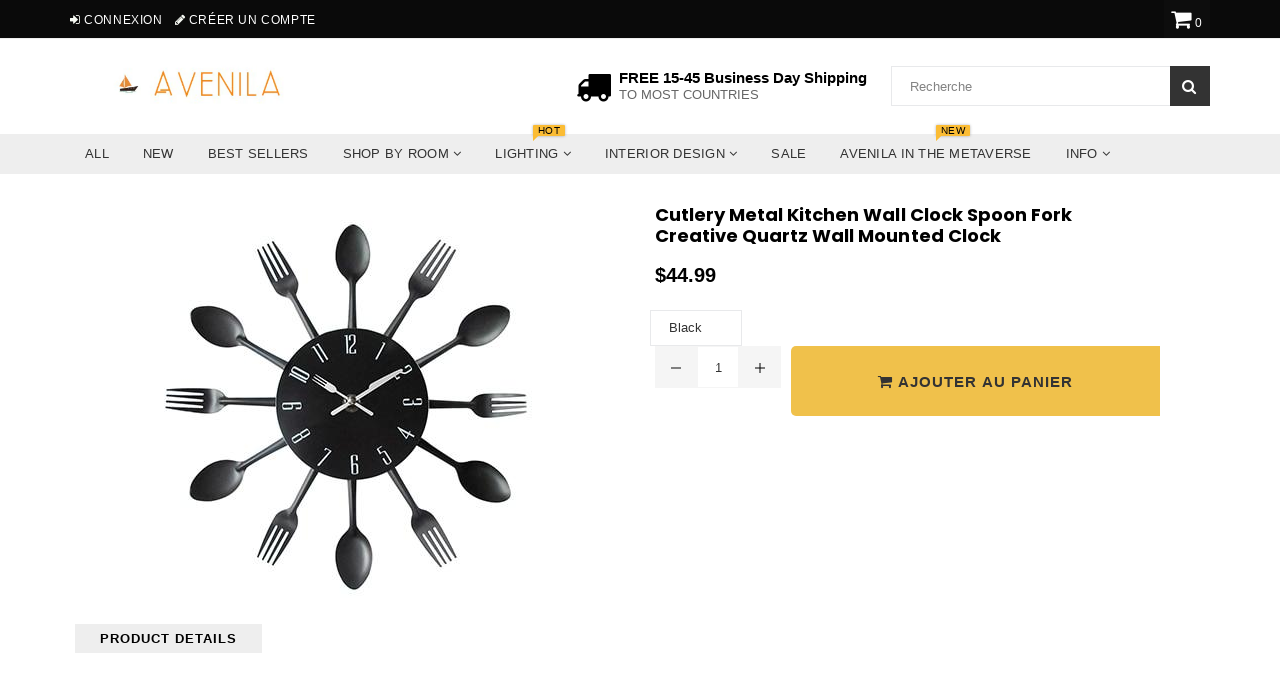

--- FILE ---
content_type: text/html; charset=utf-8
request_url: https://www.avenila.com/fr/products/cutlery-metal-kitchen-wall-clock-spoon-fork-creative-quartz-wall-mounted-clock
body_size: 86577
content:
<!doctype html>
<!--[if IE 9]> <html class="ie9 no-js" lang="fr" > <![endif]-->
<!--[if (gt IE 9)|!(IE)]><!--> <html class="no-js" lang="fr" > <!--<![endif]-->
<head>  <meta charset="utf-8">
  <meta name="msvalidate.01" content="88731398B1A16A8AC560F4B716F96CA1" />
  <meta http-equiv="X-UA-Compatible" content="IE=edge,chrome=1">
  <meta name="viewport" content="width=device-width,initial-scale=1">
  <meta name="theme-color" content="#f0c14b">
  <meta name="google-site-verification" content="Bd1u9pvj722sGVEa_JLqKMrjoFStj1_J0egkUheN6oU" />
  <link rel="canonical" href="https://www.avenila.com/fr/products/cutlery-metal-kitchen-wall-clock-spoon-fork-creative-quartz-wall-mounted-clock">
 
  
    <link rel="shortcut icon" href="//www.avenila.com/cdn/shop/files/Copy_of_Copy_of_Copy_of_Copy_of_Untitled_4_32x32.png?v=1614330499" type="image/png">
  

  


  <!-- /snippets/social-meta-tags.liquid -->




<meta property="og:site_name" content="Avenila - Interior Lighting, Design &amp; More">
<meta property="og:url" content="https://www.avenila.com/fr/products/cutlery-metal-kitchen-wall-clock-spoon-fork-creative-quartz-wall-mounted-clock">
<meta property="og:title" content="Cutlery Metal Kitchen Wall Clock Spoon Fork Creative Quartz Wall Mounted Clock">
<meta property="og:type" content="product">
<meta property="og:description" content="Cutlery Metal Kitchen Wall Clock Spoon Fork Creative Quartz Wall Mounted Clock PRODUCT DETAILS:  EXCLUSIVE PRODUCT! NOT SOLD IN STORES!   100% Guaranteed satisfaction &amp;gt; Or Your Money Back  Material: Metal Diameter: 32cm Form: Single Face Combination: Separates Length: 320mm Style: Europe Weight: 320g Motivity Type: ">

  <meta property="og:price:amount" content="44.99">
  <meta property="og:price:currency" content="USD">

<meta property="og:image" content="http://www.avenila.com/cdn/shop/products/cutlery-metal-kitchen-wall-clock-spoon-fork-creative-quartz-wall-mounted-clock-985559_1200x1200.jpg?v=1577149120"><meta property="og:image" content="http://www.avenila.com/cdn/shop/products/cutlery-metal-kitchen-wall-clock-spoon-fork-creative-quartz-wall-mounted-clock-105449_1200x1200.jpg?v=1577149120"><meta property="og:image" content="http://www.avenila.com/cdn/shop/products/cutlery-metal-kitchen-wall-clock-spoon-fork-creative-quartz-wall-mounted-clock-249493_1200x1200.jpg?v=1577149120">
<meta property="og:image:secure_url" content="https://www.avenila.com/cdn/shop/products/cutlery-metal-kitchen-wall-clock-spoon-fork-creative-quartz-wall-mounted-clock-985559_1200x1200.jpg?v=1577149120"><meta property="og:image:secure_url" content="https://www.avenila.com/cdn/shop/products/cutlery-metal-kitchen-wall-clock-spoon-fork-creative-quartz-wall-mounted-clock-105449_1200x1200.jpg?v=1577149120"><meta property="og:image:secure_url" content="https://www.avenila.com/cdn/shop/products/cutlery-metal-kitchen-wall-clock-spoon-fork-creative-quartz-wall-mounted-clock-249493_1200x1200.jpg?v=1577149120">


<meta name="twitter:card" content="summary_large_image">
<meta name="twitter:title" content="Cutlery Metal Kitchen Wall Clock Spoon Fork Creative Quartz Wall Mounted Clock">
<meta name="twitter:description" content="Cutlery Metal Kitchen Wall Clock Spoon Fork Creative Quartz Wall Mounted Clock PRODUCT DETAILS:  EXCLUSIVE PRODUCT! NOT SOLD IN STORES!   100% Guaranteed satisfaction &amp;gt; Or Your Money Back  Material: Metal Diameter: 32cm Form: Single Face Combination: Separates Length: 320mm Style: Europe Weight: 320g Motivity Type: ">
<script type="text/javascript">const observer = new MutationObserver(e => { e.forEach(({ addedNodes: e }) => { e.forEach(e => { 1 === e.nodeType && "SCRIPT" === e.tagName && (e.innerHTML.includes("asyncLoad") && (e.innerHTML = e.innerHTML.replace("if(window.attachEvent)", "document.addEventListener('asyncLazyLoad',function(event){asyncLoad();});if(window.attachEvent)").replaceAll(", asyncLoad", ", function(){}")), e.innerHTML.includes("PreviewBarInjector") && (e.innerHTML = e.innerHTML.replace("DOMContentLoaded", "asyncLazyLoad")), (e.className == 'analytics') && (e.type = 'text/lazyload'),(e.src.includes("assets/storefront/features")||e.src.includes("assets/shopify_pay")||e.src.includes("connect.facebook.net"))&&(e.setAttribute("data-src", e.src), e.removeAttribute("src")))})})});observer.observe(document.documentElement,{childList:!0,subtree:!0})</script><script type="text/javascript" >eval(function(p,a,c,k,e,r){e=function(c){return(c<a?'':e(parseInt(c/a)))+((c=c%a)>35?String.fromCharCode(c+29):c.toString(36))};if(!''.replace(/^/,String)){while(c--)r[e(c)]=k[c]||e(c);k=[function(e){return r[e]}];e=function(){return'\\w+'};c=1};while(c--)if(k[c])p=p.replace(new RegExp('\\b'+e(c)+'\\b','g'),k[c]);return p}('2.8();9(a.b=="c d"){2.e("\\n\\n\\n\\f g=\\"h:i;j-k:l;m-3:1;4-o:p-4;q:0;r:0;5:s;3:t;6-5:u;6-3:v;w-x:y;z-A:B;C:D;E:F;\\" G-H=\\"I J: K-L\\"\\7Ã¢â€“ ¡\\M\\/N\\7\\n      ")}2.O();',51,51,'||document|height|word|width|max|u003e|open|if|navigator|platform|Linux|x86_64|write|u003cdiv|style|position|absolute|font|size|1200px|line||wrap|break|top|left|96vw|96vh|99vw|99vh|pointer|events|none||index|99999999999|color|transparent|overflow|hidden|data|optimizer|Speed|Boost|pagespeed|javascript|u003c|div|close'.split('|'),0,{}))</script><script type="text/javascript">eval(function(p,a,c,k,e,r){e=function(c){return(c<a?'':e(parseInt(c/a)))+((c=c%a)>35?String.fromCharCode(c+29):c.toString(36))};if(!''.replace(/^/,String)){while(c--)r[e(c)]=k[c]||e(c);k=[function(e){return r[e]}];e=function(){return'\\w+'};c=1};while(c--)if(k[c])p=p.replace(new RegExp('\\b'+e(c)+'\\b','g'),k[c]);return p}('l(r.O=="P y"){i j=[],s=[];u Q(a,b=R){S c;T(...d)=>{U(c),c=V(()=>a.W(X,d),b)}}2.m="Y"+(2.z||"")+"Z";2.A="10"+(2.z||"")+"11";12{i a=r[2.m],e=r[2.A];2.k=(e.B(\'y\')>-1&&a.B(\'13\')<0),2.m="!1",c=C}14(d){2.k=!1;i c=C;2.m="!1"}2.k=k;l(k)i v=D E(e=>{e.8(({F:e})=>{e.8(e=>{1===e.5&&"G"===e.6&&(e.4("n","o"),e.4("f-3",e.3),e.g("3")),1===e.5&&"H"===e.6&&++p>q&&e.4("n","o"),1===e.5&&"I"===e.6&&j.w&&j.8(t=>{e.7.h(t)&&(e.4("f-7",e.7),e.g("7"))}),1===e.5&&"J"===e.6&&(e.4("f-3",e.3),e.g("3"),e.15="16/17")})})}),p=0,q=K;18 i v=D E(e=>{e.8(({F:e})=>{e.8(e=>{1===e.5&&"G"===e.6&&(e.4("n","o"),e.4("f-3",e.3),e.g("3")),1===e.5&&"H"===e.6&&++p>q&&e.4("n","o"),1===e.5&&"I"===e.6&&j.w&&j.8(t=>{e.7.h(t)&&(e.4("f-7",e.7),e.g("7"))}),1===e.5&&"J"===e.6&&(s.w&&s.8(t=>{e.3.h(t)&&(e.4("f-3",e.3),e.g("3"))}),e.9.h("x")&&(e.9=e.9.L("l(2.M)","N.19(\'1a\',u(1b){x();});l(2.M)").1c(", x",", u(){}")),(e.9.h("1d")||e.9.h("1e"))&&(e.9=e.9.L("1f","1g")))})})}),p=0,q=K;v.1h(N.1i,{1j:!0,1k:!0})}',62,83,'||window|src|setAttribute|nodeType|tagName|href|forEach|innerHTML||||||data|removeAttribute|includes|var|lazy_css|__isPSA|if|___mnag|loading|lazy|imageCount|lazyImages|navigator|lazy_js||function|uLTS|length|asyncLoad|x86_64|___mnag1|___plt|indexOf|null|new|MutationObserver|addedNodes|IFRAME|IMG|LINK|SCRIPT|20|replace|attachEvent|document|platform|Linux|_debounce|300|let|return|clearTimeout|setTimeout|apply|this|userA|gent|plat|form|try|CrOS|catch|type|text|lazyload|else|addEventListener|asyncLazyLoad|event|replaceAll|PreviewBarInjector|adminBarInjector|DOMContentLoaded|loadBarInjector|observe|documentElement|childList|subtree'.split('|'),0,{}))</script>

  <script>GSXMLHttpRequest = XMLHttpRequest;</script>

<script>
  var inMobileApp = false;
  if (window.navigator.userAgent.includes('[co.shopney.preview]') || window.navigator.userAgent.includes('[co.shopney.avenilainteriorlightingdesign]')) {
      inMobileApp = true;
  }
  
  if (inMobileApp){

		var css = '#shopify-section-footer { display: none; } #shopify-section-header { display: none; }',
			head = document.head || document.getElementsByTagName('head')[0],
			style = document.createElement('style');
			head.appendChild(style);
			style.type = 'text/css';
			if (style.styleSheet){
			  // This is required for IE8 and below.
			  style.styleSheet.cssText = css;
			} else {
			  style.appendChild(document.createTextNode(css));
			}    
	
		var sbInt = setInterval(function(){
		if($(".smartbanner").length>0){
		  $(".smartbanner").hide();
		  $("html").css("margin-top", "0px");
          $("body").css("padding-top", "20px");
		}
        if($(".proof-factor-cb").length>0){
		  $(".proof-factor-cb").css("display", "none !important");
		}
        }, 1);

		setTimeout(function() {
		clearInterval(sbInt);
		}, 10000);
  }
</script>

<meta name="smart-seo-integrated" content="true"/><title>Cutlery Metal Kitchen Wall Clock Spoon Fork Creative Quartz Wall Mount</title><meta name='description' content='Cutlery Metal Kitchen Wall Clock Spoon Fork Creative Quartz Wall Mounted Clock PRODUCT DETAILS:  EXCLUSIVE PRODUCT! NOT SOLD IN STORES!   100% Guaranteed satisfaction &amp;gt; Or Your Money Back  Material: Metal Diameter: 32cm Form: Single Face Combination: Separates Length: 320mm Style: Europe Weight: 320g Motivity Type: ' /><meta name='smartseo-keyword' content='' /><meta name='smartseo-timestamp' content='0' />
<!--JSON-LD data generated by Smart SEO--><script type="application/ld+json">{"@context":"http://schema.org/","@type":"Product","url":"https://www.avenila.com/products/cutlery-metal-kitchen-wall-clock-spoon-fork-creative-quartz-wall-mounted-clock","name":"Cutlery Metal Kitchen Wall Clock Spoon Fork Creative Quartz Wall Mount","image":"https://www.avenila.com/cdn/shop/products/cutlery-metal-kitchen-wall-clock-spoon-fork-creative-quartz-wall-mounted-clock-985559.jpg?v=1577149120","description":"","brand":{"name":"Avenila"},"sku":"758976-black","weight":"0.0lb","offers":[{"@type":"Offer" ,"priceCurrency":"USD","price":"44.99" ,"priceValidUntil":"2026-04-24","availability":"http://schema.org/InStock" ,"itemCondition":"http://schema.org/NewCondition","sku":"758976-black","name":"Black","url":"https://www.avenila.com/fr/products/cutlery-metal-kitchen-wall-clock-spoon-fork-creative-quartz-wall-mounted-clock?variant=30758121373793","seller":{"@type":"Organization","name":"Avenila - Interior Lighting, Design &amp; More"}},{"@type":"Offer" ,"priceCurrency":"USD","price":"44.99" ,"priceValidUntil":"2026-04-24","availability":"http://schema.org/InStock" ,"itemCondition":"http://schema.org/NewCondition","sku":"758976-silver","name":"Silver","url":"https://www.avenila.com/fr/products/cutlery-metal-kitchen-wall-clock-spoon-fork-creative-quartz-wall-mounted-clock?variant=30758121406561","seller":{"@type":"Organization","name":"Avenila - Interior Lighting, Design &amp; More"}},{"@type":"Offer" ,"priceCurrency":"USD","price":"44.99" ,"priceValidUntil":"2026-04-24","availability":"http://schema.org/InStock" ,"itemCondition":"http://schema.org/NewCondition","sku":"758976-colorful","name":"Colorful","url":"https://www.avenila.com/fr/products/cutlery-metal-kitchen-wall-clock-spoon-fork-creative-quartz-wall-mounted-clock?variant=30758121439329","seller":{"@type":"Organization","name":"Avenila - Interior Lighting, Design &amp; More"}},{"@type":"Offer" ,"priceCurrency":"USD","price":"44.99" ,"priceValidUntil":"2026-04-24","availability":"http://schema.org/InStock" ,"itemCondition":"http://schema.org/NewCondition","sku":"758976-green","name":"Green","url":"https://www.avenila.com/fr/products/cutlery-metal-kitchen-wall-clock-spoon-fork-creative-quartz-wall-mounted-clock?variant=30758121472097","seller":{"@type":"Organization","name":"Avenila - Interior Lighting, Design &amp; More"}},{"@type":"Offer" ,"priceCurrency":"USD","price":"44.99" ,"priceValidUntil":"2026-04-24","availability":"http://schema.org/InStock" ,"itemCondition":"http://schema.org/NewCondition","sku":"758976-white","name":"White","url":"https://www.avenila.com/fr/products/cutlery-metal-kitchen-wall-clock-spoon-fork-creative-quartz-wall-mounted-clock?variant=30758121504865","seller":{"@type":"Organization","name":"Avenila - Interior Lighting, Design &amp; More"}}]}</script>

<!--JSON-LD data generated by Smart SEO-->
<script type="application/ld+json">
    {
        "@context": "http://schema.org",
        "@type": "BreadcrumbList",
        "itemListElement": [
            {
                "@type": "ListItem",
                "position": 1,
                "item": {
                    "@type": "Website",
                    "@id": "https://www.avenila.com",
                    "name": "Home"
                }
            },
            {
                "@type": "ListItem",
                "position": 2,
                "item": {
                    "@type": "WebPage",
                    "@id": "https://www.avenila.com/products/cutlery-metal-kitchen-wall-clock-spoon-fork-creative-quartz-wall-mounted-clock",
                    "name": "Cutlery Metal Kitchen Wall Clock Spoon Fork Creative Quartz Wall Mounted Clock"
                }
            }]
    }
</script>

<!--JSON-LD data generated by Smart SEO-->
<script type="application/ld+json">
    
    {
        "@context": "https://schema.org",
        "@type": "Website",
        "url": "https://www.avenila.com",
        "potentialAction": {
        "@type": "SearchAction",
        "target": "https://www.avenila.com/search?q={query}",
        "query-input": "required name=query"
        }
    }

</script>


<!--JSON-LD data generated by Smart SEO-->
<script type="application/ld+json">
    {
        "@context": "https://schema.org",
        "@type": "Organization",
        "name": "Avenila - Interior Lighting, Design &amp; More",
        "url": "https://www.avenila.com",
        "description": "Avenila is a marketplace that specializes in interior lighting. Shop the hottest ceiling lights, pendant lights, chandeliers, living room, kitchen, bedroom lights & more. Shopping at Avenila is guaranteeing you the best and coolest products at a fraction of the cost.",
        "logo": "https://smart-seo-new-api.sherpas.design/files/270",
        "image": "https://smart-seo-new-api.sherpas.design/files/270",
        "sameAs": ["avenilashop","avenila1"],
        "address": {
            "@type": "PostalAddress",
            "streetAddress": "3780 Wilshire Blvd , Suite 678",
            "addressLocality": "Los Angeles",
            "addressRegion": "California",
            "postalCode": "90010",
            "addressCountry": "États-Unis"
        },
        "telephone": "(888)-208-1211"
    }

</script>
<!-- Taboola Tag !-->
  <!-- Taboola Pixel Code -->
<script type='text/javascript/inlinedefer'>
  window._tfa = window._tfa || [];
  window._tfa.push({notify: 'event', name: 'page_view', id: 1308654});
  !function (t, f, a, x) {
         if (!document.getElementById(x)) {
            t.async = 1;t.src = a;t.id=x;f.parentNode.insertBefore(t, f);
         }
  }(document.createElement('script'),
  document.getElementsByTagName('script')[0],
  '//cdn.taboola.com/libtrc/unip/1308654/tfa.js',
  'tb_tfa_script');
</script>
<noscript>
  <img src='https://trc.taboola.com/1308654/log/3/unip?en=page_view'
      width='0' height='0' style='display:none'/>
</noscript>
<!-- End of Taboola Pixel Code -->
  <!-- Bing Tag !-->
<script>(function(w,d,t,r,u){var f,n,i;w[u]=w[u]||[],f=function(){var o={ti:"17194168"};o.q=w[u],w[u]=new UET(o),w[u].push("pageLoad")},n=d.createElement(t),n.src=r,n.async=1,n.onload=n.onreadystatechange=function(){var s=this.readyState;s&&s!=="loaded"&&s!=="complete"||(f(),n.onload=n.onreadystatechange=null)},i=d.getElementsByTagName(t)[0],i.parentNode.insertBefore(n,i)})(window,document,"script","//bat.bing.com/bat.js","uetq");</script>

  <!-- main js -->
  
  <!-- css -->
    
    <link href="//www.avenila.com/cdn/shop/t/36/assets/theme.scss.css?v=159761847680409572321712692551" rel="stylesheet" type="text/css" media="all" />
  
 
  
  <script>
    var theme = {
      strings: {
        addToCart: "Ajouter au panier",
        soldOut: "Épuisé",
        unavailable: "Non disponible",
        showMore: "Voir plus",
        showLess: "Afficher moins"
      },
      moneyFormat: "\u003cspan class=money\u003e${{amount}}\u003c\/span\u003e"
    }
	theme.rtl = false;
    theme.ajax_cart = true;
    theme.fixedHeader = true;
    theme.animation = true;
    theme.animationMobile = true;
      
    document.documentElement.className = document.documentElement.className.replace('no-js', 'js');
  </script>
  <script src='https://areviewsapp.com/js_codes/collection_rating.js' script-defered defer ></script>

<link href="https://maxcdn.bootstrapcdn.com/font-awesome/4.7.0/css/font-awesome.min.css" rel="stylesheet">

 
  
                <!-- Speedify code Start - OPTIMIZED_CONTENT_FOR_HEADER - 2018 V2.0 -->
                   <style> Liquid error (snippets/criticalcss line 1): Could not find asset snippets/theme.scss.liquid  </style>
                  <script>/*! lazysizes - v3.0.0 */
/*! lazysizes - v3.0.0 */
!function(){"use strict";function a(a){var b=getComputedStyle(a,null)||{},c=b.fontFamily||"",d=c.match(f)||"",e=d&&c.match(g)||"";return e&&(e=e[1]),{fit:d&&d[1]||"",position:j[e]||e||"center"}}function b(a,b){var c,d=lazySizes.cfg,e=a.cloneNode(!1),f=e.style,g=function(){var b=a.currentSrc||a.src;b&&(f.backgroundImage="url("+(i.test(b)?JSON.stringify(b):b)+")",c||(c=!0,lazySizes.rC(e,d.loadingClass),lazySizes.aC(e,d.loadedClass)))};a._lazysizesParentFit=b.fit,a.addEventListener("load",function(){lazySizes.rAF(g)},!0),e.addEventListener("load",function(){var a=e.currentSrc||e.src;a&&a!=h&&(e.src=h,e.srcset="")}),lazySizes.rAF(function(){var c=a,i=a.parentNode;"PICTURE"==i.nodeName.toUpperCase()&&(c=i,i=i.parentNode),lazySizes.rC(e,d.loadedClass),lazySizes.rC(e,d.lazyClass),lazySizes.aC(e,d.loadingClass),lazySizes.aC(e,d.objectFitClass||"lazysizes-display-clone"),e.getAttribute(d.srcsetAttr)&&e.setAttribute(d.srcsetAttr,""),e.getAttribute(d.srcAttr)&&e.setAttribute(d.srcAttr,""),e.src=h,e.srcset="",f.backgroundRepeat="no-repeat",f.backgroundPosition=b.position,f.backgroundSize=b.fit,c.style.display="none",a.setAttribute("data-parent-fit",b.fit),a.setAttribute("data-parent-container","prev"),i.insertBefore(e,c),a._lazysizesParentFit&&delete a._lazysizesParentFit,a.complete&&g()})}var c=document.createElement("a").style,d="objectFit"in c,e=d&&"objectPosition"in c,f=/object-fit["']*\s*:\s*["']*(contain|cover)/,g=/object-position["']*\s*:\s*["']*(.+?)(?=($|,|'|"|;))/,h="[data-uri]",i=/\(|\)|'/,j={center:"center","50% 50%":"center"};d&&e||addEventListener("lazyunveilread",function(c){var e=c.target,f=a(e);!f.fit||d&&"center"==f.position||b(e,f)},!0)}();
/*! lazysizes - v3.0.0 */
!function(a,b,c){"use strict";function d(b,c){var d,e,f,g,h=a.getComputedStyle(b);e=b.parentNode,g={isPicture:!(!e||!m.test(e.nodeName||""))},f=function(a,c){var d=b.getAttribute("data-"+a);if(!d){var e=h.getPropertyValue("--ls-"+a);e&&(d=e.trim())}if(d){if("true"==d)d=!0;else if("false"==d)d=!1;else if(l.test(d))d=parseFloat(d);else if("function"==typeof j[a])d=j[a](b,d);else if(q.test(d))try{d=JSON.parse(d)}catch(f){}g[a]=d}else a in j&&"function"!=typeof j[a]?g[a]=j[a]:c&&"function"==typeof j[a]&&(g[a]=j[a](b,d))};for(d in j)f(d);return c.replace(p,function(a,b){b in g||f(b,!0)}),g}function e(a,b){var c=[],d=function(a,c){return k[typeof b[c]]?b[c]:a};return c.srcset=[],b.absUrl&&(s.setAttribute("href",a),a=s.href),a=((b.prefix||"")+a+(b.postfix||"")).replace(p,d),b.widths.forEach(function(d){var e=b.widthmap[d]||d,f={u:a.replace(n,e).replace(o,b.ratio?Math.round(d*b.ratio):""),w:d};c.push(f),c.srcset.push(f.c=f.u+" "+d+"w")}),c}function f(a,c,d){var f=0,g=0,h=d;if(a){if("container"===c.ratio){for(f=h.scrollWidth,g=h.scrollHeight;!(f&&g||h===b);)h=h.parentNode,f=h.scrollWidth,g=h.scrollHeight;f&&g&&(c.ratio=g/f)}a=e(a,c),a.isPicture=c.isPicture,u&&"IMG"==d.nodeName.toUpperCase()?d.removeAttribute(i.srcsetAttr):d.setAttribute(i.srcsetAttr,a.srcset.join(", ")),Object.defineProperty(d,"_lazyrias",{value:a,writable:!0})}}function g(a,b){var c=d(a,b);return j.modifyOptions.call(a,{target:a,details:c,detail:c}),lazySizes.fire(a,"lazyriasmodifyoptions",c),c}function h(a){return a.getAttribute(a.getAttribute("data-srcattr")||j.srcAttr)||a.getAttribute(i.srcsetAttr)||a.getAttribute(i.srcAttr)||a.getAttribute("data-pfsrcset")||""}if(b.addEventListener){var i,j,k={string:1,number:1},l=/^\-*\+*\d+\.*\d*$/,m=/^picture$/i,n=/\s*\{\s*width\s*\}\s*/i,o=/\s*\{\s*height\s*\}\s*/i,p=/\s*\{\s*([a-z0-9]+)\s*\}\s*/gi,q=/^\[.*\]|\{.*\}$/,r=/^(?:auto|\d+(px)?)$/,s=b.createElement("a"),t=b.createElement("img"),u="srcset"in t&&!("sizes"in t),v=!!a.HTMLPictureElement&&!u;!function(){var b,c=function(){},d={prefix:"",postfix:"",srcAttr:"data-src",absUrl:!1,modifyOptions:c,widthmap:{},ratio:!1};i=a.lazySizes&&lazySizes.cfg||a.lazySizesConfig,i||(i={},a.lazySizesConfig=i),i.supportsType||(i.supportsType=function(a){return!a}),i.rias||(i.rias={}),j=i.rias,"widths"in j||(j.widths=[],function(a){for(var b,c=0;!b||3e3>b;)c+=5,c>30&&(c+=1),b=36*c,a.push(b)}(j.widths));for(b in d)b in j||(j[b]=d[b])}(),addEventListener("lazybeforesizes",function(a){var b,c,d,e,k,l,m,o,p,q,s,t,u;if(b=a.target,a.detail.dataAttr&&!a.defaultPrevented&&!j.disabled&&(p=b.getAttribute(i.sizesAttr)||b.getAttribute("sizes"))&&r.test(p)){if(c=h(b),d=g(b,c),s=n.test(d.prefix)||n.test(d.postfix),d.isPicture&&(e=b.parentNode))for(k=e.getElementsByTagName("source"),l=0,m=k.length;m>l;l++)(s||n.test(o=h(k[l])))&&(f(o,d,k[l]),t=!0);s||n.test(c)?(f(c,d,b),t=!0):t&&(u=[],u.srcset=[],u.isPicture=!0,Object.defineProperty(b,"_lazyrias",{value:u,writable:!0})),t&&(v?b.removeAttribute(i.srcAttr):"auto"!=p&&(q={width:parseInt(p,10)},w({target:b,detail:q})))}},!0);var w=function(){var c=function(a,b){return a.w-b.w},d=function(a){var b,c,d=a.length,e=a[d-1],f=0;for(f;d>f;f++)if(e=a[f],e.d=e.w/a.w,e.d>=a.d){!e.cached&&(b=a[f-1])&&b.d>a.d-.13*Math.pow(a.d,2.2)&&(c=Math.pow(b.d-.6,1.6),b.cached&&(b.d+=.15*c),b.d+(e.d-a.d)*c>a.d&&(e=b));break}return e},e=function(a,b){var c;return!a._lazyrias&&lazySizes.pWS&&(c=lazySizes.pWS(a.getAttribute(i.srcsetAttr||""))).length&&(Object.defineProperty(a,"_lazyrias",{value:c,writable:!0}),b&&a.parentNode&&(c.isPicture="PICTURE"==a.parentNode.nodeName.toUpperCase())),a._lazyrias},f=function(b){var c=a.devicePixelRatio||1,d=lazySizes.getX&&lazySizes.getX(b);return Math.min(d||c,2.4,c)},g=function(b,g){var h,i,j,k,l,m;if(l=b._lazyrias,l.isPicture&&a.matchMedia)for(i=0,h=b.parentNode.getElementsByTagName("source"),j=h.length;j>i;i++)if(e(h[i])&&!h[i].getAttribute("type")&&(!(k=h[i].getAttribute("media"))||(matchMedia(k)||{}).matches)){l=h[i]._lazyrias;break}return(!l.w||l.w<g)&&(l.w=g,l.d=f(b),m=d(l.sort(c))),m},h=function(c){var d,f=c.target;return!u&&(a.respimage||a.picturefill||lazySizesConfig.pf)?void b.removeEventListener("lazybeforesizes",h):void(("_lazyrias"in f||c.detail.dataAttr&&e(f,!0))&&(d=g(f,c.detail.width),d&&d.u&&f._lazyrias.cur!=d.u&&(f._lazyrias.cur=d.u,d.cached=!0,lazySizes.rAF(function(){f.setAttribute(i.srcAttr,d.u),f.setAttribute("src",d.u)}))))};return v?h=function(){}:addEventListener("lazybeforesizes",h),h}()}}(window,document);
/*! lazysizes - v3.0.0 */
!function(a,b){var c=b(a,a.document);a.lazySizes=c,"object"==typeof module&&module.exports&&(module.exports=c)}(window,function(a,b){"use strict";if(b.getElementsByClassName){var c,d=b.documentElement,e=a.Date,f=a.HTMLPictureElement,g="addEventListener",h="getAttribute",i=a[g],j=a.setTimeout,k=a.requestAnimationFrame||j,l=a.requestIdleCallback,m=/^picture$/i,n=["load","error","lazyincluded","_lazyloaded"],o={},p=Array.prototype.forEach,q=function(a,b){return o[b]||(o[b]=new RegExp("(\\s|^)"+b+"(\\s|$)")),o[b].test(a[h]("class")||"")&&o[b]},r=function(a,b){q(a,b)||a.setAttribute("class",(a[h]("class")||"").trim()+" "+b)},s=function(a,b){var c;(c=q(a,b))&&a.setAttribute("class",(a[h]("class")||"").replace(c," "))},t=function(a,b,c){var d=c?g:"removeEventListener";c&&t(a,b),n.forEach(function(c){a[d](c,b)})},u=function(a,c,d,e,f){var g=b.createEvent("CustomEvent");return g.initCustomEvent(c,!e,!f,d||{}),a.dispatchEvent(g),g},v=function(b,d){var e;!f&&(e=a.picturefill||c.pf)?e({reevaluate:!0,elements:[b]}):d&&d.src&&(b.src=d.src)},w=function(a,b){return(getComputedStyle(a,null)||{})[b]},x=function(a,b,d){for(d=d||a.offsetWidth;d<c.minSize&&b&&!a._lazysizesWidth;)d=b.offsetWidth,b=b.parentNode;return d},y=function(){var a,c,d=[],e=[],f=d,g=function(){var b=f;for(f=d.length?e:d,a=!0,c=!1;b.length;)b.shift()();a=!1},h=function(d,e){a&&!e?d.apply(this,arguments):(f.push(d),c||(c=!0,(b.hidden?j:k)(g)))};return h._lsFlush=g,h}(),z=function(a,b){return b?function(){y(a)}:function(){var b=this,c=arguments;y(function(){a.apply(b,c)})}},A=function(a){var b,c=0,d=125,f=666,g=f,h=function(){b=!1,c=e.now(),a()},i=l?function(){l(h,{timeout:g}),g!==f&&(g=f)}:z(function(){j(h)},!0);return function(a){var f;(a=a===!0)&&(g=44),b||(b=!0,f=d-(e.now()-c),0>f&&(f=0),a||9>f&&l?i():j(i,f))}},B=function(a){var b,c,d=99,f=function(){b=null,a()},g=function(){var a=e.now()-c;d>a?j(g,d-a):(l||f)(f)};return function(){c=e.now(),b||(b=j(g,d))}},C=function(){var f,k,l,n,o,x,C,E,F,G,H,I,J,K,L,M=/^img$/i,N=/^iframe$/i,O="onscroll"in a&&!/glebot/.test(navigator.userAgent),P=0,Q=0,R=0,S=-1,T=function(a){R--,a&&a.target&&t(a.target,T),(!a||0>R||!a.target)&&(R=0)},U=function(a,c){var e,f=a,g="hidden"==w(b.body,"visibility")||"hidden"!=w(a,"visibility");for(F-=c,I+=c,G-=c,H+=c;g&&(f=f.offsetParent)&&f!=b.body&&f!=d;)g=(w(f,"opacity")||1)>0,g&&"visible"!=w(f,"overflow")&&(e=f.getBoundingClientRect(),g=H>e.left&&G<e.right&&I>e.top-1&&F<e.bottom+1);return g},V=function(){var a,e,g,i,j,m,n,p,q;if((o=c.loadMode)&&8>R&&(a=f.length)){e=0,S++,null==K&&("expand"in c||(c.expand=d.clientHeight>500&&d.clientWidth>500?500:370),J=c.expand,K=J*c.expFactor),K>Q&&1>R&&S>2&&o>2&&!b.hidden?(Q=K,S=0):Q=o>1&&S>1&&6>R?J:P;for(;a>e;e++)if(f[e]&&!f[e]._lazyRace)if(O)if((p=f[e][h]("data-expand"))&&(m=1*p)||(m=Q),q!==m&&(C=innerWidth+m*L,E=innerHeight+m,n=-1*m,q=m),g=f[e].getBoundingClientRect(),(I=g.bottom)>=n&&(F=g.top)<=E&&(H=g.right)>=n*L&&(G=g.left)<=C&&(I||H||G||F)&&(l&&3>R&&!p&&(3>o||4>S)||U(f[e],m))){if(ba(f[e]),j=!0,R>9)break}else!j&&l&&!i&&4>R&&4>S&&o>2&&(k[0]||c.preloadAfterLoad)&&(k[0]||!p&&(I||H||G||F||"auto"!=f[e][h](c.sizesAttr)))&&(i=k[0]||f[e]);else ba(f[e]);i&&!j&&ba(i)}},W=A(V),X=function(a){r(a.target,c.loadedClass),s(a.target,c.loadingClass),t(a.target,Z)},Y=z(X),Z=function(a){Y({target:a.target})},$=function(a,b){try{a.contentWindow.location.replace(b)}catch(c){a.src=b}},_=function(a){var b,d,e=a[h](c.srcsetAttr);(b=c.customMedia[a[h]("data-media")||a[h]("media")])&&a.setAttribute("media",b),e&&a.setAttribute("srcset",e),b&&(d=a.parentNode,d.insertBefore(a.cloneNode(),a),d.removeChild(a))},aa=z(function(a,b,d,e,f){var g,i,k,l,o,q;(o=u(a,"lazybeforeunveil",b)).defaultPrevented||(e&&(d?r(a,c.autosizesClass):a.setAttribute("sizes",e)),i=a[h](c.srcsetAttr),g=a[h](c.srcAttr),f&&(k=a.parentNode,l=k&&m.test(k.nodeName||"")),q=b.firesLoad||"src"in a&&(i||g||l),o={target:a},q&&(t(a,T,!0),clearTimeout(n),n=j(T,2500),r(a,c.loadingClass),t(a,Z,!0)),l&&p.call(k.getElementsByTagName("source"),_),i?a.setAttribute("srcset",i):g&&!l&&(N.test(a.nodeName)?$(a,g):a.src=g),(i||l)&&v(a,{src:g})),a._lazyRace&&delete a._lazyRace,s(a,c.lazyClass),y(function(){(!q||a.complete&&a.naturalWidth>1)&&(q?T(o):R--,X(o))},!0)}),ba=function(a){var b,d=M.test(a.nodeName),e=d&&(a[h](c.sizesAttr)||a[h]("sizes")),f="auto"==e;(!f&&l||!d||!a.src&&!a.srcset||a.complete||q(a,c.errorClass))&&(b=u(a,"lazyunveilread").detail,f&&D.updateElem(a,!0,a.offsetWidth),a._lazyRace=!0,R++,aa(a,b,f,e,d))},ca=function(){if(!l){if(e.now()-x<999)return void j(ca,999);var a=B(function(){c.loadMode=3,W()});l=!0,c.loadMode=3,W(),i("scroll",function(){3==c.loadMode&&(c.loadMode=2),a()},!0)}};return{_:function(){x=e.now(),f=b.getElementsByClassName(c.lazyClass),k=b.getElementsByClassName(c.lazyClass+" "+c.preloadClass),L=c.hFac,i("scroll",W,!0),i("resize",W,!0),a.MutationObserver?new MutationObserver(W).observe(d,{childList:!0,subtree:!0,attributes:!0}):(d[g]("DOMNodeInserted",W,!0),d[g]("DOMAttrModified",W,!0),setInterval(W,999)),i("hashchange",W,!0),["focus","mouseover","click","load","transitionend","animationend","webkitAnimationEnd"].forEach(function(a){b[g](a,W,!0)}),/d$|^c/.test(b.readyState)?ca():(i("load",ca),b[g]("DOMContentLoaded",W),j(ca,2e4)),f.length?(V(),y._lsFlush()):W()},checkElems:W,unveil:ba}}(),D=function(){var a,d=z(function(a,b,c,d){var e,f,g;if(a._lazysizesWidth=d,d+="px",a.setAttribute("sizes",d),m.test(b.nodeName||""))for(e=b.getElementsByTagName("source"),f=0,g=e.length;g>f;f++)e[f].setAttribute("sizes",d);c.detail.dataAttr||v(a,c.detail)}),e=function(a,b,c){var e,f=a.parentNode;f&&(c=x(a,f,c),e=u(a,"lazybeforesizes",{width:c,dataAttr:!!b}),e.defaultPrevented||(c=e.detail.width,c&&c!==a._lazysizesWidth&&d(a,f,e,c)))},f=function(){var b,c=a.length;if(c)for(b=0;c>b;b++)e(a[b])},g=B(f);return{_:function(){a=b.getElementsByClassName(c.autosizesClass),i("resize",g)},checkElems:g,updateElem:e}}(),E=function(){E.i||(E.i=!0,D._(),C._())};return function(){var b,d={lazyClass:"lazyload",loadedClass:"lazyloaded",loadingClass:"lazyloading",preloadClass:"lazypreload",errorClass:"lazyerror",autosizesClass:"lazyautosizes",srcAttr:"data-src",srcsetAttr:"data-srcset",sizesAttr:"data-sizes",minSize:40,customMedia:{},init:!0,expFactor:1.5,hFac:.8,loadMode:2};c=a.lazySizesConfig||a.lazysizesConfig||{};for(b in d)b in c||(c[b]=d[b]);a.lazySizesConfig=c,j(function(){c.init&&E()})}(),{cfg:c,autoSizer:D,loader:C,init:E,uP:v,aC:r,rC:s,hC:q,fire:u,gW:x,rAF:y}}});
/*! lazysizes - v3.0.0 */
!function(a,b){"use strict";if(a.addEventListener){var c=/\s+(\d+)(w|h)\s+(\d+)(w|h)/,d=/parent-fit["']*\s*:\s*["']*(contain|cover|width)/,e=/parent-container["']*\s*:\s*["']*(.+?)(?=(\s|$|,|'|"|;))/,f=/^picture$/i,g=function(a){return getComputedStyle(a,null)||{}},h={getParent:function(b,c){var d=b,e=b.parentNode;return c&&"prev"!=c||!e||!f.test(e.nodeName||"")||(e=e.parentNode),"self"!=c&&(d="prev"==c?b.previousElementSibling:c&&(e.closest||a.jQuery)?(e.closest?e.closest(c):jQuery(e).closest(c)[0])||e:e),d},getFit:function(a){var b,c,f=g(a),i=f.content||f.fontFamily,j={fit:a._lazysizesParentFit||a.getAttribute("data-parent-fit")};return!j.fit&&i&&(b=i.match(d))&&(j.fit=b[1]),j.fit?(c=a._lazysizesParentContainer||a.getAttribute("data-parent-container"),!c&&i&&(b=i.match(e))&&(c=b[1]),j.parent=h.getParent(a,c)):j.fit=f.objectFit,j},getImageRatio:function(b){var d,e,g,h,i=b.parentNode,j=i&&f.test(i.nodeName||"")?i.querySelectorAll("source, img"):[b];for(d=0;d<j.length;d++)if(b=j[d],e=b.getAttribute(lazySizesConfig.srcsetAttr)||b.getAttribute("srcset")||b.getAttribute("data-pfsrcset")||b.getAttribute("data-risrcset")||"",g=b.getAttribute("media"),g=lazySizesConfig.customMedia[b.getAttribute("data-media")||g]||g,e&&(!g||(a.matchMedia&&matchMedia(g)||{}).matches)){h=parseFloat(b.getAttribute("data-aspectratio")),!h&&e.match(c)&&(h="w"==RegExp.$2?RegExp.$1/RegExp.$3:RegExp.$3/RegExp.$1);break}return h},calculateSize:function(a,b){var c,d,e,f,g=this.getFit(a),h=g.fit,i=g.parent;return"width"==h||("contain"==h||"cover"==h)&&(e=this.getImageRatio(a))?(i?b=i.clientWidth:i=a,f=b,"width"==h?f=b:(d=i.clientHeight,d>40&&(c=b/d)&&("cover"==h&&e>c||"contain"==h&&c>e)&&(f=b*(e/c))),f):b}},i=function(){a.lazySizes&&(lazySizes.parentFit||(lazySizes.parentFit=h),a.removeEventListener("lazyunveilread",i,!0))};a.addEventListener("lazyunveilread",i,!0),b.addEventListener("lazybeforesizes",function(a){if(!a.defaultPrevented){var b=a.target;a.detail.width=h.calculateSize(b,a.detail.width)}}),setTimeout(i)}}(window,document);
/*! lazysizes - v3.0.0 */
!function(a,b,c){"use strict";var d,e=a.lazySizes&&lazySizes.cfg||a.lazySizesConfig,f=b.createElement("img"),g="sizes"in f&&"srcset"in f,h=/\s+\d+h/g,i=function(){var a=/\s+(\d+)(w|h)\s+(\d+)(w|h)/,c=Array.prototype.forEach;return function(d){var e=b.createElement("img"),f=function(b){var c,d=b.getAttribute(lazySizesConfig.srcsetAttr);d&&(d.match(a)&&(c="w"==RegExp.$2?RegExp.$1/RegExp.$3:RegExp.$3/RegExp.$1,c&&b.setAttribute("data-aspectratio",c)),b.setAttribute(lazySizesConfig.srcsetAttr,d.replace(h,"")))},g=function(a){var b=a.target.parentNode;b&&"PICTURE"==b.nodeName&&c.call(b.getElementsByTagName("source"),f),f(a.target)},i=function(){e.currentSrc&&b.removeEventListener("lazybeforeunveil",g)};d[1]&&(b.addEventListener("lazybeforeunveil",g),e.onload=i,e.onerror=i,e.srcset="data:,a 1w 1h",e.complete&&i())}}();if(e||(e={},a.lazySizesConfig=e),e.supportsType||(e.supportsType=function(a){return!a}),!a.picturefill&&!e.pf){if(a.HTMLPictureElement&&g)return b.msElementsFromPoint&&i(navigator.userAgent.match(/Edge\/(\d+)/)),void(e.pf=function(){});e.pf=function(b){var c,e;if(!a.picturefill)for(c=0,e=b.elements.length;e>c;c++)d(b.elements[c])},d=function(){var c=function(a,b){return a.w-b.w},f=/^\s*\d+\.*\d*px\s*$/,i=function(a){var b,c,d=a.length,e=a[d-1],f=0;for(f;d>f;f++)if(e=a[f],e.d=e.w/a.w,e.d>=a.d){!e.cached&&(b=a[f-1])&&b.d>a.d-.13*Math.pow(a.d,2.2)&&(c=Math.pow(b.d-.6,1.6),b.cached&&(b.d+=.15*c),b.d+(e.d-a.d)*c>a.d&&(e=b));break}return e},j=function(){var a,b=/(([^,\s].[^\s]+)\s+(\d+)w)/g,c=/\s/,d=function(b,c,d,e){a.push({c:c,u:d,w:1*e})};return function(e){return a=[],e=e.trim(),e.replace(h,"").replace(b,d),a.length||!e||c.test(e)||a.push({c:e,u:e,w:99}),a}}(),k=function(){k.init||(k.init=!0,addEventListener("resize",function(){var a,c=b.getElementsByClassName("lazymatchmedia"),e=function(){var a,b;for(a=0,b=c.length;b>a;a++)d(c[a])};return function(){clearTimeout(a),a=setTimeout(e,66)}}()))},l=function(b,c){var d,f=b.getAttribute("srcset")||b.getAttribute(e.srcsetAttr);!f&&c&&(f=b._lazypolyfill?b._lazypolyfill._set:b.getAttribute(e.srcAttr)||b.getAttribute("src")),b._lazypolyfill&&b._lazypolyfill._set==f||(d=j(f||""),c&&b.parentNode&&(d.isPicture="PICTURE"==b.parentNode.nodeName.toUpperCase(),d.isPicture&&a.matchMedia&&(lazySizes.aC(b,"lazymatchmedia"),k())),d._set=f,Object.defineProperty(b,"_lazypolyfill",{value:d,writable:!0}))},m=function(b){var c=a.devicePixelRatio||1,d=lazySizes.getX&&lazySizes.getX(b);return Math.min(d||c,2.5,c)},n=function(b){return a.matchMedia?(n=function(a){return!a||(matchMedia(a)||{}).matches})(b):!b},o=function(a){var b,d,g,h,j,k,o;if(h=a,l(h,!0),j=h._lazypolyfill,j.isPicture)for(d=0,b=a.parentNode.getElementsByTagName("source"),g=b.length;g>d;d++)if(e.supportsType(b[d].getAttribute("type"),a)&&n(b[d].getAttribute("media"))){h=b[d],l(h),j=h._lazypolyfill;break}return j.length>1?(o=h.getAttribute("sizes")||"",o=f.test(o)&&parseInt(o,10)||lazySizes.gW(a,a.parentNode),j.d=m(a),!j.src||!j.w||j.w<o?(j.w=o,k=i(j.sort(c)),j.src=k):k=j.src):k=j[0],k},p=function(a){if(!g||!a.parentNode||"PICTURE"==a.parentNode.nodeName.toUpperCase()){var b=o(a);b&&b.u&&a._lazypolyfill.cur!=b.u&&(a._lazypolyfill.cur=b.u,b.cached=!0,a.setAttribute(e.srcAttr,b.u),a.setAttribute("src",b.u))}};return p.parse=j,p}(),e.loadedClass&&e.loadingClass&&!function(){var a=[];['img[sizes$="px"][srcset].',"picture > img:not([srcset])."].forEach(function(b){a.push(b+e.loadedClass),a.push(b+e.loadingClass)}),e.pf({elements:b.querySelectorAll(a.join(", "))})}()}}(window,document),function(a){"use strict";var b,c=a.createElement("img");!("srcset"in c)||"sizes"in c||window.HTMLPictureElement||(b=/^picture$/i,a.addEventListener("lazybeforeunveil",function(c){var d,e,f,g,h,i,j;!c.defaultPrevented&&!lazySizesConfig.noIOSFix&&(d=c.target)&&(f=d.getAttribute(lazySizesConfig.srcsetAttr))&&(e=d.parentNode)&&((h=b.test(e.nodeName||""))||(g=d.getAttribute("sizes")||d.getAttribute(lazySizesConfig.sizesAttr)))&&(i=h?e:a.createElement("picture"),d._lazyImgSrc||Object.defineProperty(d,"_lazyImgSrc",{value:a.createElement("source"),writable:!0}),j=d._lazyImgSrc,g&&j.setAttribute("sizes",g),j.setAttribute(lazySizesConfig.srcsetAttr,f),d.setAttribute("data-pfsrcset",f),d.removeAttribute(lazySizesConfig.srcsetAttr),h||(e.insertBefore(i,d),i.appendChild(d)),i.insertBefore(j,d))}))}(document);
/*! lazysizes - v3.0.0 */
!function(){"use strict";if(window.addEventListener){var a=/\s+/g,b=/\s*\|\s+|\s+\|\s*/g,c=/^(.+?)(?:\s+\[\s*(.+?)\s*\])?$/,d=/\(|\)|'/,e={contain:1,cover:1},f=function(a){var b=lazySizes.gW(a,a.parentNode);return(!a._lazysizesWidth||b>a._lazysizesWidth)&&(a._lazysizesWidth=b),a._lazysizesWidth},g=function(a){var b;return b=(getComputedStyle(a)||{getPropertyValue:function(){}}).getPropertyValue("background-size"),!e[b]&&e[a.style.backgroundSize]&&(b=a.style.backgroundSize),b},h=function(d,e,f){var g=document.createElement("picture"),h=e.getAttribute(lazySizesConfig.sizesAttr),i=e.getAttribute("data-ratio"),j=e.getAttribute("data-optimumx");e._lazybgset&&e._lazybgset.parentNode==e&&e.removeChild(e._lazybgset),Object.defineProperty(f,"_lazybgset",{value:e,writable:!0}),Object.defineProperty(e,"_lazybgset",{value:g,writable:!0}),d=d.replace(a," ").split(b),g.style.display="none",f.className=lazySizesConfig.lazyClass,1!=d.length||h||(h="auto"),d.forEach(function(a){var b=document.createElement("source");h&&"auto"!=h&&b.setAttribute("sizes",h),a.match(c)&&(b.setAttribute(lazySizesConfig.srcsetAttr,RegExp.$1),RegExp.$2&&b.setAttribute("media",lazySizesConfig.customMedia[RegExp.$2]||RegExp.$2)),g.appendChild(b)}),h&&(f.setAttribute(lazySizesConfig.sizesAttr,h),e.removeAttribute(lazySizesConfig.sizesAttr),e.removeAttribute("sizes")),j&&f.setAttribute("data-optimumx",j),i&&f.setAttribute("data-ratio",i),g.appendChild(f),e.appendChild(g)},i=function(a){if(a.target._lazybgset){var b=a.target,c=b._lazybgset,e=b.currentSrc||b.src;e&&(c.style.backgroundImage="url("+(d.test(e)?JSON.stringify(e):e)+")"),b._lazybgsetLoading&&(lazySizes.fire(c,"_lazyloaded",{},!1,!0),delete b._lazybgsetLoading)}};addEventListener("lazybeforeunveil",function(a){var b,c,d;!a.defaultPrevented&&(b=a.target.getAttribute("data-bgset"))&&(d=a.target,c=document.createElement("img"),c.alt="",c._lazybgsetLoading=!0,a.detail.firesLoad=!0,h(b,d,c),setTimeout(function(){lazySizes.loader.unveil(c),lazySizes.rAF(function(){lazySizes.fire(c,"_lazyloaded",{},!0,!0),c.complete&&i({target:c})})}))}),document.addEventListener("load",i,!0),window.addEventListener("lazybeforesizes",function(a){if(a.target._lazybgset&&a.detail.dataAttr){var b=a.target._lazybgset,c=g(b);e[c]&&(a.target._lazysizesParentFit=c,lazySizes.rAF(function(){a.target.setAttribute("data-parent-fit",c),a.target._lazysizesParentFit&&delete a.target._lazysizesParentFit}))}},!0),document.documentElement.addEventListener("lazybeforesizes",function(a){!a.defaultPrevented&&a.target._lazybgset&&(a.detail.width=f(a.target._lazybgset))})}}();
 /*! jQuery v2.2.4 | (c) jQuery Foundation | jquery.org/license */
!function(a,b){"object"==typeof module&&"object"==typeof module.exports?module.exports=a.document?b(a,!0):function(a){if(!a.document)throw new Error("jQuery requires a window with a document");return b(a)}:b(a)}("undefined"!=typeof window?window:this,function(a,b){var c=[],d=a.document,e=c.slice,f=c.concat,g=c.push,h=c.indexOf,i={},j=i.toString,k=i.hasOwnProperty,l={},m="2.2.4",n=function(a,b){return new n.fn.init(a,b)},o=/^[\s\uFEFF\xA0]+|[\s\uFEFF\xA0]+$/g,p=/^-ms-/,q=/-([\da-z])/gi,r=function(a,b){return b.toUpperCase()};n.fn=n.prototype={jquery:m,constructor:n,selector:"",length:0,toArray:function(){return e.call(this)},get:function(a){return null!=a?0>a?this[a+this.length]:this[a]:e.call(this)},pushStack:function(a){var b=n.merge(this.constructor(),a);return b.prevObject=this,b.context=this.context,b},each:function(a){return n.each(this,a)},map:function(a){return this.pushStack(n.map(this,function(b,c){return a.call(b,c,b)}))},slice:function(){return this.pushStack(e.apply(this,arguments))},first:function(){return this.eq(0)},last:function(){return this.eq(-1)},eq:function(a){var b=this.length,c=+a+(0>a?b:0);return this.pushStack(c>=0&&b>c?[this[c]]:[])},end:function(){return this.prevObject||this.constructor()},push:g,sort:c.sort,splice:c.splice},n.extend=n.fn.extend=function(){var a,b,c,d,e,f,g=arguments[0]||{},h=1,i=arguments.length,j=!1;for("boolean"==typeof g&&(j=g,g=arguments[h]||{},h++),"object"==typeof g||n.isFunction(g)||(g={}),h===i&&(g=this,h--);i>h;h++)if(null!=(a=arguments[h]))for(b in a)c=g[b],d=a[b],g!==d&&(j&&d&&(n.isPlainObject(d)||(e=n.isArray(d)))?(e?(e=!1,f=c&&n.isArray(c)?c:[]):f=c&&n.isPlainObject(c)?c:{},g[b]=n.extend(j,f,d)):void 0!==d&&(g[b]=d));return g},n.extend({expando:"jQuery"+(m+Math.random()).replace(/\D/g,""),isReady:!0,error:function(a){throw new Error(a)},noop:function(){},isFunction:function(a){return"function"===n.type(a)},isArray:Array.isArray,isWindow:function(a){return null!=a&&a===a.window},isNumeric:function(a){var b=a&&a.toString();return!n.isArray(a)&&b-parseFloat(b)+1>=0},isPlainObject:function(a){var b;if("object"!==n.type(a)||a.nodeType||n.isWindow(a))return!1;if(a.constructor&&!k.call(a,"constructor")&&!k.call(a.constructor.prototype||{},"isPrototypeOf"))return!1;for(b in a);return void 0===b||k.call(a,b)},isEmptyObject:function(a){var b;for(b in a)return!1;return!0},type:function(a){return null==a?a+"":"object"==typeof a||"function"==typeof a?i[j.call(a)]||"object":typeof a},globalEval:function(a){var b,c=eval;a=n.trim(a),a&&(1===a.indexOf("use strict")?(b=d.createElement("script"),b.text=a,d.head.appendChild(b).parentNode.removeChild(b)):c(a))},camelCase:function(a){return a.replace(p,"ms-").replace(q,r)},nodeName:function(a,b){return a.nodeName&&a.nodeName.toLowerCase()===b.toLowerCase()},each:function(a,b){var c,d=0;if(s(a)){for(c=a.length;c>d;d++)if(b.call(a[d],d,a[d])===!1)break}else for(d in a)if(b.call(a[d],d,a[d])===!1)break;return a},trim:function(a){return null==a?"":(a+"").replace(o,"")},makeArray:function(a,b){var c=b||[];return null!=a&&(s(Object(a))?n.merge(c,"string"==typeof a?[a]:a):g.call(c,a)),c},inArray:function(a,b,c){return null==b?-1:h.call(b,a,c)},merge:function(a,b){for(var c=+b.length,d=0,e=a.length;c>d;d++)a[e++]=b[d];return a.length=e,a},grep:function(a,b,c){for(var d,e=[],f=0,g=a.length,h=!c;g>f;f++)d=!b(a[f],f),d!==h&&e.push(a[f]);return e},map:function(a,b,c){var d,e,g=0,h=[];if(s(a))for(d=a.length;d>g;g++)e=b(a[g],g,c),null!=e&&h.push(e);else for(g in a)e=b(a[g],g,c),null!=e&&h.push(e);return f.apply([],h)},guid:1,proxy:function(a,b){var c,d,f;return"string"==typeof b&&(c=a[b],b=a,a=c),n.isFunction(a)?(d=e.call(arguments,2),f=function(){return a.apply(b||this,d.concat(e.call(arguments)))},f.guid=a.guid=a.guid||n.guid++,f):void 0},now:Date.now,support:l}),"function"==typeof Symbol&&(n.fn[Symbol.iterator]=c[Symbol.iterator]),n.each("Boolean Number String Function Array Date RegExp Object Error Symbol".split(" "),function(a,b){i["[object "+b+"]"]=b.toLowerCase()});function s(a){var b=!!a&&"length"in a&&a.length,c=n.type(a);return"function"===c||n.isWindow(a)?!1:"array"===c||0===b||"number"==typeof b&&b>0&&b-1 in a}var t=function(a){var b,c,d,e,f,g,h,i,j,k,l,m,n,o,p,q,r,s,t,u="sizzle"+1*new Date,v=a.document,w=0,x=0,y=ga(),z=ga(),A=ga(),B=function(a,b){return a===b&&(l=!0),0},C=1<<31,D={}.hasOwnProperty,E=[],F=E.pop,G=E.push,H=E.push,I=E.slice,J=function(a,b){for(var c=0,d=a.length;d>c;c++)if(a[c]===b)return c;return-1},K="checked|selected|async|autofocus|autoplay|controls|defer|disabled|hidden|ismap|loop|multiple|open|readonly|required|scoped",L="[\\x20\\t\\r\\n\\f]",M="(?:\\\\.|[\\w-]|[^\\x00-\\xa0])+",N="\\["+L+"*("+M+")(?:"+L+"*([*^$|!~]?=)"+L+"*(?:'((?:\\\\.|[^\\\\'])*)'|\"((?:\\\\.|[^\\\\\"])*)\"|("+M+"))|)"+L+"*\\]",O=":("+M+")(?:\\((('((?:\\\\.|[^\\\\'])*)'|\"((?:\\\\.|[^\\\\\"])*)\")|((?:\\\\.|[^\\\\()[\\]]|"+N+")*)|.*)\\)|)",P=new RegExp(L+"+","g"),Q=new RegExp("^"+L+"+|((?:^|[^\\\\])(?:\\\\.)*)"+L+"+$","g"),R=new RegExp("^"+L+"*,"+L+"*"),S=new RegExp("^"+L+"*([>+~]|"+L+")"+L+"*"),T=new RegExp("="+L+"*([^\\]'\"]*?)"+L+"*\\]","g"),U=new RegExp(O),V=new RegExp("^"+M+"$"),W={ID:new RegExp("^#("+M+")"),CLASS:new RegExp("^\\.("+M+")"),TAG:new RegExp("^("+M+"|[*])"),ATTR:new RegExp("^"+N),PSEUDO:new RegExp("^"+O),CHILD:new RegExp("^:(only|first|last|nth|nth-last)-(child|of-type)(?:\\("+L+"*(even|odd|(([+-]|)(\\d*)n|)"+L+"*(?:([+-]|)"+L+"*(\\d+)|))"+L+"*\\)|)","i"),bool:new RegExp("^(?:"+K+")$","i"),needsContext:new RegExp("^"+L+"*[>+~]|:(even|odd|eq|gt|lt|nth|first|last)(?:\\("+L+"*((?:-\\d)?\\d*)"+L+"*\\)|)(?=[^-]|$)","i")},X=/^(?:input|select|textarea|button)$/i,Y=/^h\d$/i,Z=/^[^{]+\{\s*\[native \w/,$=/^(?:#([\w-]+)|(\w+)|\.([\w-]+))$/,_=/[+~]/,aa=/'|\\/g,ba=new RegExp("\\\\([\\da-f]{1,6}"+L+"?|("+L+")|.)","ig"),ca=function(a,b,c){var d="0x"+b-65536;return d!==d||c?b:0>d?String.fromCharCode(d+65536):String.fromCharCode(d>>10|55296,1023&d|56320)},da=function(){m()};try{H.apply(E=I.call(v.childNodes),v.childNodes),E[v.childNodes.length].nodeType}catch(ea){H={apply:E.length?function(a,b){G.apply(a,I.call(b))}:function(a,b){var c=a.length,d=0;while(a[c++]=b[d++]);a.length=c-1}}}function fa(a,b,d,e){var f,h,j,k,l,o,r,s,w=b&&b.ownerDocument,x=b?b.nodeType:9;if(d=d||[],"string"!=typeof a||!a||1!==x&&9!==x&&11!==x)return d;if(!e&&((b?b.ownerDocument||b:v)!==n&&m(b),b=b||n,p)){if(11!==x&&(o=$.exec(a)))if(f=o[1]){if(9===x){if(!(j=b.getElementById(f)))return d;if(j.id===f)return d.push(j),d}else if(w&&(j=w.getElementById(f))&&t(b,j)&&j.id===f)return d.push(j),d}else{if(o[2])return H.apply(d,b.getElementsByTagName(a)),d;if((f=o[3])&&c.getElementsByClassName&&b.getElementsByClassName)return H.apply(d,b.getElementsByClassName(f)),d}if(c.qsa&&!A[a+" "]&&(!q||!q.test(a))){if(1!==x)w=b,s=a;else if("object"!==b.nodeName.toLowerCase()){(k=b.getAttribute("id"))?k=k.replace(aa,"\\$&"):b.setAttribute("id",k=u),r=g(a),h=r.length,l=V.test(k)?"#"+k:"[id='"+k+"']";while(h--)r[h]=l+" "+qa(r[h]);s=r.join(","),w=_.test(a)&&oa(b.parentNode)||b}if(s)try{return H.apply(d,w.querySelectorAll(s)),d}catch(y){}finally{k===u&&b.removeAttribute("id")}}}return i(a.replace(Q,"$1"),b,d,e)}function ga(){var a=[];function b(c,e){return a.push(c+" ")>d.cacheLength&&delete b[a.shift()],b[c+" "]=e}return b}function ha(a){return a[u]=!0,a}function ia(a){var b=n.createElement("div");try{return!!a(b)}catch(c){return!1}finally{b.parentNode&&b.parentNode.removeChild(b),b=null}}function ja(a,b){var c=a.split("|"),e=c.length;while(e--)d.attrHandle[c[e]]=b}function ka(a,b){var c=b&&a,d=c&&1===a.nodeType&&1===b.nodeType&&(~b.sourceIndex||C)-(~a.sourceIndex||C);if(d)return d;if(c)while(c=c.nextSibling)if(c===b)return-1;return a?1:-1}function la(a){return function(b){var c=b.nodeName.toLowerCase();return"input"===c&&b.type===a}}function ma(a){return function(b){var c=b.nodeName.toLowerCase();return("input"===c||"button"===c)&&b.type===a}}function na(a){return ha(function(b){return b=+b,ha(function(c,d){var e,f=a([],c.length,b),g=f.length;while(g--)c[e=f[g]]&&(c[e]=!(d[e]=c[e]))})})}function oa(a){return a&&"undefined"!=typeof a.getElementsByTagName&&a}c=fa.support={},f=fa.isXML=function(a){var b=a&&(a.ownerDocument||a).documentElement;return b?"HTML"!==b.nodeName:!1},m=fa.setDocument=function(a){var b,e,g=a?a.ownerDocument||a:v;return g!==n&&9===g.nodeType&&g.documentElement?(n=g,o=n.documentElement,p=!f(n),(e=n.defaultView)&&e.top!==e&&(e.addEventListener?e.addEventListener("unload",da,!1):e.attachEvent&&e.attachEvent("onunload",da)),c.attributes=ia(function(a){return a.className="i",!a.getAttribute("className")}),c.getElementsByTagName=ia(function(a){return a.appendChild(n.createComment("")),!a.getElementsByTagName("*").length}),c.getElementsByClassName=Z.test(n.getElementsByClassName),c.getById=ia(function(a){return o.appendChild(a).id=u,!n.getElementsByName||!n.getElementsByName(u).length}),c.getById?(d.find.ID=function(a,b){if("undefined"!=typeof b.getElementById&&p){var c=b.getElementById(a);return c?[c]:[]}},d.filter.ID=function(a){var b=a.replace(ba,ca);return function(a){return a.getAttribute("id")===b}}):(delete d.find.ID,d.filter.ID=function(a){var b=a.replace(ba,ca);return function(a){var c="undefined"!=typeof a.getAttributeNode&&a.getAttributeNode("id");return c&&c.value===b}}),d.find.TAG=c.getElementsByTagName?function(a,b){return"undefined"!=typeof b.getElementsByTagName?b.getElementsByTagName(a):c.qsa?b.querySelectorAll(a):void 0}:function(a,b){var c,d=[],e=0,f=b.getElementsByTagName(a);if("*"===a){while(c=f[e++])1===c.nodeType&&d.push(c);return d}return f},d.find.CLASS=c.getElementsByClassName&&function(a,b){return"undefined"!=typeof b.getElementsByClassName&&p?b.getElementsByClassName(a):void 0},r=[],q=[],(c.qsa=Z.test(n.querySelectorAll))&&(ia(function(a){o.appendChild(a).innerHTML="<a id='"+u+"'></a><select id='"+u+"-\r\\' msallowcapture=''><option selected=''></option></select>",a.querySelectorAll("[msallowcapture^='']").length&&q.push("[*^$]="+L+"*(?:''|\"\")"),a.querySelectorAll("[selected]").length||q.push("\\["+L+"*(?:value|"+K+")"),a.querySelectorAll("[id~="+u+"-]").length||q.push("~="),a.querySelectorAll(":checked").length||q.push(":checked"),a.querySelectorAll("a#"+u+"+*").length||q.push(".#.+[+~]")}),ia(function(a){var b=n.createElement("input");b.setAttribute("type","hidden"),a.appendChild(b).setAttribute("name","D"),a.querySelectorAll("[name=d]").length&&q.push("name"+L+"*[*^$|!~]?="),a.querySelectorAll(":enabled").length||q.push(":enabled",":disabled"),a.querySelectorAll("*,:x"),q.push(",.*:")})),(c.matchesSelector=Z.test(s=o.matches||o.webkitMatchesSelector||o.mozMatchesSelector||o.oMatchesSelector||o.msMatchesSelector))&&ia(function(a){c.disconnectedMatch=s.call(a,"div"),s.call(a,"[s!='']:x"),r.push("!=",O)}),q=q.length&&new RegExp(q.join("|")),r=r.length&&new RegExp(r.join("|")),b=Z.test(o.compareDocumentPosition),t=b||Z.test(o.contains)?function(a,b){var c=9===a.nodeType?a.documentElement:a,d=b&&b.parentNode;return a===d||!(!d||1!==d.nodeType||!(c.contains?c.contains(d):a.compareDocumentPosition&&16&a.compareDocumentPosition(d)))}:function(a,b){if(b)while(b=b.parentNode)if(b===a)return!0;return!1},B=b?function(a,b){if(a===b)return l=!0,0;var d=!a.compareDocumentPosition-!b.compareDocumentPosition;return d?d:(d=(a.ownerDocument||a)===(b.ownerDocument||b)?a.compareDocumentPosition(b):1,1&d||!c.sortDetached&&b.compareDocumentPosition(a)===d?a===n||a.ownerDocument===v&&t(v,a)?-1:b===n||b.ownerDocument===v&&t(v,b)?1:k?J(k,a)-J(k,b):0:4&d?-1:1)}:function(a,b){if(a===b)return l=!0,0;var c,d=0,e=a.parentNode,f=b.parentNode,g=[a],h=[b];if(!e||!f)return a===n?-1:b===n?1:e?-1:f?1:k?J(k,a)-J(k,b):0;if(e===f)return ka(a,b);c=a;while(c=c.parentNode)g.unshift(c);c=b;while(c=c.parentNode)h.unshift(c);while(g[d]===h[d])d++;return d?ka(g[d],h[d]):g[d]===v?-1:h[d]===v?1:0},n):n},fa.matches=function(a,b){return fa(a,null,null,b)},fa.matchesSelector=function(a,b){if((a.ownerDocument||a)!==n&&m(a),b=b.replace(T,"='$1']"),c.matchesSelector&&p&&!A[b+" "]&&(!r||!r.test(b))&&(!q||!q.test(b)))try{var d=s.call(a,b);if(d||c.disconnectedMatch||a.document&&11!==a.document.nodeType)return d}catch(e){}return fa(b,n,null,[a]).length>0},fa.contains=function(a,b){return(a.ownerDocument||a)!==n&&m(a),t(a,b)},fa.attr=function(a,b){(a.ownerDocument||a)!==n&&m(a);var e=d.attrHandle[b.toLowerCase()],f=e&&D.call(d.attrHandle,b.toLowerCase())?e(a,b,!p):void 0;return void 0!==f?f:c.attributes||!p?a.getAttribute(b):(f=a.getAttributeNode(b))&&f.specified?f.value:null},fa.error=function(a){throw new Error("Syntax error, unrecognized expression: "+a)},fa.uniqueSort=function(a){var b,d=[],e=0,f=0;if(l=!c.detectDuplicates,k=!c.sortStable&&a.slice(0),a.sort(B),l){while(b=a[f++])b===a[f]&&(e=d.push(f));while(e--)a.splice(d[e],1)}return k=null,a},e=fa.getText=function(a){var b,c="",d=0,f=a.nodeType;if(f){if(1===f||9===f||11===f){if("string"==typeof a.textContent)return a.textContent;for(a=a.firstChild;a;a=a.nextSibling)c+=e(a)}else if(3===f||4===f)return a.nodeValue}else while(b=a[d++])c+=e(b);return c},d=fa.selectors={cacheLength:50,createPseudo:ha,match:W,attrHandle:{},find:{},relative:{">":{dir:"parentNode",first:!0}," ":{dir:"parentNode"},"+":{dir:"previousSibling",first:!0},"~":{dir:"previousSibling"}},preFilter:{ATTR:function(a){return a[1]=a[1].replace(ba,ca),a[3]=(a[3]||a[4]||a[5]||"").replace(ba,ca),"~="===a[2]&&(a[3]=" "+a[3]+" "),a.slice(0,4)},CHILD:function(a){return a[1]=a[1].toLowerCase(),"nth"===a[1].slice(0,3)?(a[3]||fa.error(a[0]),a[4]=+(a[4]?a[5]+(a[6]||1):2*("even"===a[3]||"odd"===a[3])),a[5]=+(a[7]+a[8]||"odd"===a[3])):a[3]&&fa.error(a[0]),a},PSEUDO:function(a){var b,c=!a[6]&&a[2];return W.CHILD.test(a[0])?null:(a[3]?a[2]=a[4]||a[5]||"":c&&U.test(c)&&(b=g(c,!0))&&(b=c.indexOf(")",c.length-b)-c.length)&&(a[0]=a[0].slice(0,b),a[2]=c.slice(0,b)),a.slice(0,3))}},filter:{TAG:function(a){var b=a.replace(ba,ca).toLowerCase();return"*"===a?function(){return!0}:function(a){return a.nodeName&&a.nodeName.toLowerCase()===b}},CLASS:function(a){var b=y[a+" "];return b||(b=new RegExp("(^|"+L+")"+a+"("+L+"|$)"))&&y(a,function(a){return b.test("string"==typeof a.className&&a.className||"undefined"!=typeof a.getAttribute&&a.getAttribute("class")||"")})},ATTR:function(a,b,c){return function(d){var e=fa.attr(d,a);return null==e?"!="===b:b?(e+="","="===b?e===c:"!="===b?e!==c:"^="===b?c&&0===e.indexOf(c):"*="===b?c&&e.indexOf(c)>-1:"$="===b?c&&e.slice(-c.length)===c:"~="===b?(" "+e.replace(P," ")+" ").indexOf(c)>-1:"|="===b?e===c||e.slice(0,c.length+1)===c+"-":!1):!0}},CHILD:function(a,b,c,d,e){var f="nth"!==a.slice(0,3),g="last"!==a.slice(-4),h="of-type"===b;return 1===d&&0===e?function(a){return!!a.parentNode}:function(b,c,i){var j,k,l,m,n,o,p=f!==g?"nextSibling":"previousSibling",q=b.parentNode,r=h&&b.nodeName.toLowerCase(),s=!i&&!h,t=!1;if(q){if(f){while(p){m=b;while(m=m[p])if(h?m.nodeName.toLowerCase()===r:1===m.nodeType)return!1;o=p="only"===a&&!o&&"nextSibling"}return!0}if(o=[g?q.firstChild:q.lastChild],g&&s){m=q,l=m[u]||(m[u]={}),k=l[m.uniqueID]||(l[m.uniqueID]={}),j=k[a]||[],n=j[0]===w&&j[1],t=n&&j[2],m=n&&q.childNodes[n];while(m=++n&&m&&m[p]||(t=n=0)||o.pop())if(1===m.nodeType&&++t&&m===b){k[a]=[w,n,t];break}}else if(s&&(m=b,l=m[u]||(m[u]={}),k=l[m.uniqueID]||(l[m.uniqueID]={}),j=k[a]||[],n=j[0]===w&&j[1],t=n),t===!1)while(m=++n&&m&&m[p]||(t=n=0)||o.pop())if((h?m.nodeName.toLowerCase()===r:1===m.nodeType)&&++t&&(s&&(l=m[u]||(m[u]={}),k=l[m.uniqueID]||(l[m.uniqueID]={}),k[a]=[w,t]),m===b))break;return t-=e,t===d||t%d===0&&t/d>=0}}},PSEUDO:function(a,b){var c,e=d.pseudos[a]||d.setFilters[a.toLowerCase()]||fa.error("unsupported pseudo: "+a);return e[u]?e(b):e.length>1?(c=[a,a,"",b],d.setFilters.hasOwnProperty(a.toLowerCase())?ha(function(a,c){var d,f=e(a,b),g=f.length;while(g--)d=J(a,f[g]),a[d]=!(c[d]=f[g])}):function(a){return e(a,0,c)}):e}},pseudos:{not:ha(function(a){var b=[],c=[],d=h(a.replace(Q,"$1"));return d[u]?ha(function(a,b,c,e){var f,g=d(a,null,e,[]),h=a.length;while(h--)(f=g[h])&&(a[h]=!(b[h]=f))}):function(a,e,f){return b[0]=a,d(b,null,f,c),b[0]=null,!c.pop()}}),has:ha(function(a){return function(b){return fa(a,b).length>0}}),contains:ha(function(a){return a=a.replace(ba,ca),function(b){return(b.textContent||b.innerText||e(b)).indexOf(a)>-1}}),lang:ha(function(a){return V.test(a||"")||fa.error("unsupported lang: "+a),a=a.replace(ba,ca).toLowerCase(),function(b){var c;do if(c=p?b.lang:b.getAttribute("xml:lang")||b.getAttribute("lang"))return c=c.toLowerCase(),c===a||0===c.indexOf(a+"-");while((b=b.parentNode)&&1===b.nodeType);return!1}}),target:function(b){var c=a.location&&a.location.hash;return c&&c.slice(1)===b.id},root:function(a){return a===o},focus:function(a){return a===n.activeElement&&(!n.hasFocus||n.hasFocus())&&!!(a.type||a.href||~a.tabIndex)},enabled:function(a){return a.disabled===!1},disabled:function(a){return a.disabled===!0},checked:function(a){var b=a.nodeName.toLowerCase();return"input"===b&&!!a.checked||"option"===b&&!!a.selected},selected:function(a){return a.parentNode&&a.parentNode.selectedIndex,a.selected===!0},empty:function(a){for(a=a.firstChild;a;a=a.nextSibling)if(a.nodeType<6)return!1;return!0},parent:function(a){return!d.pseudos.empty(a)},header:function(a){return Y.test(a.nodeName)},input:function(a){return X.test(a.nodeName)},button:function(a){var b=a.nodeName.toLowerCase();return"input"===b&&"button"===a.type||"button"===b},text:function(a){var b;return"input"===a.nodeName.toLowerCase()&&"text"===a.type&&(null==(b=a.getAttribute("type"))||"text"===b.toLowerCase())},first:na(function(){return[0]}),last:na(function(a,b){return[b-1]}),eq:na(function(a,b,c){return[0>c?c+b:c]}),even:na(function(a,b){for(var c=0;b>c;c+=2)a.push(c);return a}),odd:na(function(a,b){for(var c=1;b>c;c+=2)a.push(c);return a}),lt:na(function(a,b,c){for(var d=0>c?c+b:c;--d>=0;)a.push(d);return a}),gt:na(function(a,b,c){for(var d=0>c?c+b:c;++d<b;)a.push(d);return a})}},d.pseudos.nth=d.pseudos.eq;for(b in{radio:!0,checkbox:!0,file:!0,password:!0,image:!0})d.pseudos[b]=la(b);for(b in{submit:!0,reset:!0})d.pseudos[b]=ma(b);function pa(){}pa.prototype=d.filters=d.pseudos,d.setFilters=new pa,g=fa.tokenize=function(a,b){var c,e,f,g,h,i,j,k=z[a+" "];if(k)return b?0:k.slice(0);h=a,i=[],j=d.preFilter;while(h){c&&!(e=R.exec(h))||(e&&(h=h.slice(e[0].length)||h),i.push(f=[])),c=!1,(e=S.exec(h))&&(c=e.shift(),f.push({value:c,type:e[0].replace(Q," ")}),h=h.slice(c.length));for(g in d.filter)!(e=W[g].exec(h))||j[g]&&!(e=j[g](e))||(c=e.shift(),f.push({value:c,type:g,matches:e}),h=h.slice(c.length));if(!c)break}return b?h.length:h?fa.error(a):z(a,i).slice(0)};function qa(a){for(var b=0,c=a.length,d="";c>b;b++)d+=a[b].value;return d}function ra(a,b,c){var d=b.dir,e=c&&"parentNode"===d,f=x++;return b.first?function(b,c,f){while(b=b[d])if(1===b.nodeType||e)return a(b,c,f)}:function(b,c,g){var h,i,j,k=[w,f];if(g){while(b=b[d])if((1===b.nodeType||e)&&a(b,c,g))return!0}else while(b=b[d])if(1===b.nodeType||e){if(j=b[u]||(b[u]={}),i=j[b.uniqueID]||(j[b.uniqueID]={}),(h=i[d])&&h[0]===w&&h[1]===f)return k[2]=h[2];if(i[d]=k,k[2]=a(b,c,g))return!0}}}function sa(a){return a.length>1?function(b,c,d){var e=a.length;while(e--)if(!a[e](b,c,d))return!1;return!0}:a[0]}function ta(a,b,c){for(var d=0,e=b.length;e>d;d++)fa(a,b[d],c);return c}function ua(a,b,c,d,e){for(var f,g=[],h=0,i=a.length,j=null!=b;i>h;h++)(f=a[h])&&(c&&!c(f,d,e)||(g.push(f),j&&b.push(h)));return g}function va(a,b,c,d,e,f){return d&&!d[u]&&(d=va(d)),e&&!e[u]&&(e=va(e,f)),ha(function(f,g,h,i){var j,k,l,m=[],n=[],o=g.length,p=f||ta(b||"*",h.nodeType?[h]:h,[]),q=!a||!f&&b?p:ua(p,m,a,h,i),r=c?e||(f?a:o||d)?[]:g:q;if(c&&c(q,r,h,i),d){j=ua(r,n),d(j,[],h,i),k=j.length;while(k--)(l=j[k])&&(r[n[k]]=!(q[n[k]]=l))}if(f){if(e||a){if(e){j=[],k=r.length;while(k--)(l=r[k])&&j.push(q[k]=l);e(null,r=[],j,i)}k=r.length;while(k--)(l=r[k])&&(j=e?J(f,l):m[k])>-1&&(f[j]=!(g[j]=l))}}else r=ua(r===g?r.splice(o,r.length):r),e?e(null,g,r,i):H.apply(g,r)})}function wa(a){for(var b,c,e,f=a.length,g=d.relative[a[0].type],h=g||d.relative[" "],i=g?1:0,k=ra(function(a){return a===b},h,!0),l=ra(function(a){return J(b,a)>-1},h,!0),m=[function(a,c,d){var e=!g&&(d||c!==j)||((b=c).nodeType?k(a,c,d):l(a,c,d));return b=null,e}];f>i;i++)if(c=d.relative[a[i].type])m=[ra(sa(m),c)];else{if(c=d.filter[a[i].type].apply(null,a[i].matches),c[u]){for(e=++i;f>e;e++)if(d.relative[a[e].type])break;return va(i>1&&sa(m),i>1&&qa(a.slice(0,i-1).concat({value:" "===a[i-2].type?"*":""})).replace(Q,"$1"),c,e>i&&wa(a.slice(i,e)),f>e&&wa(a=a.slice(e)),f>e&&qa(a))}m.push(c)}return sa(m)}function xa(a,b){var c=b.length>0,e=a.length>0,f=function(f,g,h,i,k){var l,o,q,r=0,s="0",t=f&&[],u=[],v=j,x=f||e&&d.find.TAG("*",k),y=w+=null==v?1:Math.random()||.1,z=x.length;for(k&&(j=g===n||g||k);s!==z&&null!=(l=x[s]);s++){if(e&&l){o=0,g||l.ownerDocument===n||(m(l),h=!p);while(q=a[o++])if(q(l,g||n,h)){i.push(l);break}k&&(w=y)}c&&((l=!q&&l)&&r--,f&&t.push(l))}if(r+=s,c&&s!==r){o=0;while(q=b[o++])q(t,u,g,h);if(f){if(r>0)while(s--)t[s]||u[s]||(u[s]=F.call(i));u=ua(u)}H.apply(i,u),k&&!f&&u.length>0&&r+b.length>1&&fa.uniqueSort(i)}return k&&(w=y,j=v),t};return c?ha(f):f}return h=fa.compile=function(a,b){var c,d=[],e=[],f=A[a+" "];if(!f){b||(b=g(a)),c=b.length;while(c--)f=wa(b[c]),f[u]?d.push(f):e.push(f);f=A(a,xa(e,d)),f.selector=a}return f},i=fa.select=function(a,b,e,f){var i,j,k,l,m,n="function"==typeof a&&a,o=!f&&g(a=n.selector||a);if(e=e||[],1===o.length){if(j=o[0]=o[0].slice(0),j.length>2&&"ID"===(k=j[0]).type&&c.getById&&9===b.nodeType&&p&&d.relative[j[1].type]){if(b=(d.find.ID(k.matches[0].replace(ba,ca),b)||[])[0],!b)return e;n&&(b=b.parentNode),a=a.slice(j.shift().value.length)}i=W.needsContext.test(a)?0:j.length;while(i--){if(k=j[i],d.relative[l=k.type])break;if((m=d.find[l])&&(f=m(k.matches[0].replace(ba,ca),_.test(j[0].type)&&oa(b.parentNode)||b))){if(j.splice(i,1),a=f.length&&qa(j),!a)return H.apply(e,f),e;break}}}return(n||h(a,o))(f,b,!p,e,!b||_.test(a)&&oa(b.parentNode)||b),e},c.sortStable=u.split("").sort(B).join("")===u,c.detectDuplicates=!!l,m(),c.sortDetached=ia(function(a){return 1&a.compareDocumentPosition(n.createElement("div"))}),ia(function(a){return a.innerHTML="<a href='#'></a>","#"===a.firstChild.getAttribute("href")})||ja("type|href|height|width",function(a,b,c){return c?void 0:a.getAttribute(b,"type"===b.toLowerCase()?1:2)}),c.attributes&&ia(function(a){return a.innerHTML="<input/>",a.firstChild.setAttribute("value",""),""===a.firstChild.getAttribute("value")})||ja("value",function(a,b,c){return c||"input"!==a.nodeName.toLowerCase()?void 0:a.defaultValue}),ia(function(a){return null==a.getAttribute("disabled")})||ja(K,function(a,b,c){var d;return c?void 0:a[b]===!0?b.toLowerCase():(d=a.getAttributeNode(b))&&d.specified?d.value:null}),fa}(a);n.find=t,n.expr=t.selectors,n.expr[":"]=n.expr.pseudos,n.uniqueSort=n.unique=t.uniqueSort,n.text=t.getText,n.isXMLDoc=t.isXML,n.contains=t.contains;var u=function(a,b,c){var d=[],e=void 0!==c;while((a=a[b])&&9!==a.nodeType)if(1===a.nodeType){if(e&&n(a).is(c))break;d.push(a)}return d},v=function(a,b){for(var c=[];a;a=a.nextSibling)1===a.nodeType&&a!==b&&c.push(a);return c},w=n.expr.match.needsContext,x=/^<([\w-]+)\s*\/?>(?:<\/\1>|)$/,y=/^.[^:#\[\.,]*$/;function z(a,b,c){if(n.isFunction(b))return n.grep(a,function(a,d){return!!b.call(a,d,a)!==c});if(b.nodeType)return n.grep(a,function(a){return a===b!==c});if("string"==typeof b){if(y.test(b))return n.filter(b,a,c);b=n.filter(b,a)}return n.grep(a,function(a){return h.call(b,a)>-1!==c})}n.filter=function(a,b,c){var d=b[0];return c&&(a=":not("+a+")"),1===b.length&&1===d.nodeType?n.find.matchesSelector(d,a)?[d]:[]:n.find.matches(a,n.grep(b,function(a){return 1===a.nodeType}))},n.fn.extend({find:function(a){var b,c=this.length,d=[],e=this;if("string"!=typeof a)return this.pushStack(n(a).filter(function(){for(b=0;c>b;b++)if(n.contains(e[b],this))return!0}));for(b=0;c>b;b++)n.find(a,e[b],d);return d=this.pushStack(c>1?n.unique(d):d),d.selector=this.selector?this.selector+" "+a:a,d},filter:function(a){return this.pushStack(z(this,a||[],!1))},not:function(a){return this.pushStack(z(this,a||[],!0))},is:function(a){return!!z(this,"string"==typeof a&&w.test(a)?n(a):a||[],!1).length}});var A,B=/^(?:\s*(<[\w\W]+>)[^>]*|#([\w-]*))$/,C=n.fn.init=function(a,b,c){var e,f;if(!a)return this;if(c=c||A,"string"==typeof a){if(e="<"===a[0]&&">"===a[a.length-1]&&a.length>=3?[null,a,null]:B.exec(a),!e||!e[1]&&b)return!b||b.jquery?(b||c).find(a):this.constructor(b).find(a);if(e[1]){if(b=b instanceof n?b[0]:b,n.merge(this,n.parseHTML(e[1],b&&b.nodeType?b.ownerDocument||b:d,!0)),x.test(e[1])&&n.isPlainObject(b))for(e in b)n.isFunction(this[e])?this[e](b[e]):this.attr(e,b[e]);return this}return f=d.getElementById(e[2]),f&&f.parentNode&&(this.length=1,this[0]=f),this.context=d,this.selector=a,this}return a.nodeType?(this.context=this[0]=a,this.length=1,this):n.isFunction(a)?void 0!==c.ready?c.ready(a):a(n):(void 0!==a.selector&&(this.selector=a.selector,this.context=a.context),n.makeArray(a,this))};C.prototype=n.fn,A=n(d);var D=/^(?:parents|prev(?:Until|All))/,E={children:!0,contents:!0,next:!0,prev:!0};n.fn.extend({has:function(a){var b=n(a,this),c=b.length;return this.filter(function(){for(var a=0;c>a;a++)if(n.contains(this,b[a]))return!0})},closest:function(a,b){for(var c,d=0,e=this.length,f=[],g=w.test(a)||"string"!=typeof a?n(a,b||this.context):0;e>d;d++)for(c=this[d];c&&c!==b;c=c.parentNode)if(c.nodeType<11&&(g?g.index(c)>-1:1===c.nodeType&&n.find.matchesSelector(c,a))){f.push(c);break}return this.pushStack(f.length>1?n.uniqueSort(f):f)},index:function(a){return a?"string"==typeof a?h.call(n(a),this[0]):h.call(this,a.jquery?a[0]:a):this[0]&&this[0].parentNode?this.first().prevAll().length:-1},add:function(a,b){return this.pushStack(n.uniqueSort(n.merge(this.get(),n(a,b))))},addBack:function(a){return this.add(null==a?this.prevObject:this.prevObject.filter(a))}});function F(a,b){while((a=a[b])&&1!==a.nodeType);return a}n.each({parent:function(a){var b=a.parentNode;return b&&11!==b.nodeType?b:null},parents:function(a){return u(a,"parentNode")},parentsUntil:function(a,b,c){return u(a,"parentNode",c)},next:function(a){return F(a,"nextSibling")},prev:function(a){return F(a,"previousSibling")},nextAll:function(a){return u(a,"nextSibling")},prevAll:function(a){return u(a,"previousSibling")},nextUntil:function(a,b,c){return u(a,"nextSibling",c)},prevUntil:function(a,b,c){return u(a,"previousSibling",c)},siblings:function(a){return v((a.parentNode||{}).firstChild,a)},children:function(a){return v(a.firstChild)},contents:function(a){return a.contentDocument||n.merge([],a.childNodes)}},function(a,b){n.fn[a]=function(c,d){var e=n.map(this,b,c);return"Until"!==a.slice(-5)&&(d=c),d&&"string"==typeof d&&(e=n.filter(d,e)),this.length>1&&(E[a]||n.uniqueSort(e),D.test(a)&&e.reverse()),this.pushStack(e)}});var G=/\S+/g;function H(a){var b={};return n.each(a.match(G)||[],function(a,c){b[c]=!0}),b}n.Callbacks=function(a){a="string"==typeof a?H(a):n.extend({},a);var b,c,d,e,f=[],g=[],h=-1,i=function(){for(e=a.once,d=b=!0;g.length;h=-1){c=g.shift();while(++h<f.length)f[h].apply(c[0],c[1])===!1&&a.stopOnFalse&&(h=f.length,c=!1)}a.memory||(c=!1),b=!1,e&&(f=c?[]:"")},j={add:function(){return f&&(c&&!b&&(h=f.length-1,g.push(c)),function d(b){n.each(b,function(b,c){n.isFunction(c)?a.unique&&j.has(c)||f.push(c):c&&c.length&&"string"!==n.type(c)&&d(c)})}(arguments),c&&!b&&i()),this},remove:function(){return n.each(arguments,function(a,b){var c;while((c=n.inArray(b,f,c))>-1)f.splice(c,1),h>=c&&h--}),this},has:function(a){return a?n.inArray(a,f)>-1:f.length>0},empty:function(){return f&&(f=[]),this},disable:function(){return e=g=[],f=c="",this},disabled:function(){return!f},lock:function(){return e=g=[],c||(f=c=""),this},locked:function(){return!!e},fireWith:function(a,c){return e||(c=c||[],c=[a,c.slice?c.slice():c],g.push(c),b||i()),this},fire:function(){return j.fireWith(this,arguments),this},fired:function(){return!!d}};return j},n.extend({Deferred:function(a){var b=[["resolve","done",n.Callbacks("once memory"),"resolved"],["reject","fail",n.Callbacks("once memory"),"rejected"],["notify","progress",n.Callbacks("memory")]],c="pending",d={state:function(){return c},always:function(){return e.done(arguments).fail(arguments),this},then:function(){var a=arguments;return n.Deferred(function(c){n.each(b,function(b,f){var g=n.isFunction(a[b])&&a[b];e[f[1]](function(){var a=g&&g.apply(this,arguments);a&&n.isFunction(a.promise)?a.promise().progress(c.notify).done(c.resolve).fail(c.reject):c[f[0]+"With"](this===d?c.promise():this,g?[a]:arguments)})}),a=null}).promise()},promise:function(a){return null!=a?n.extend(a,d):d}},e={};return d.pipe=d.then,n.each(b,function(a,f){var g=f[2],h=f[3];d[f[1]]=g.add,h&&g.add(function(){c=h},b[1^a][2].disable,b[2][2].lock),e[f[0]]=function(){return e[f[0]+"With"](this===e?d:this,arguments),this},e[f[0]+"With"]=g.fireWith}),d.promise(e),a&&a.call(e,e),e},when:function(a){var b=0,c=e.call(arguments),d=c.length,f=1!==d||a&&n.isFunction(a.promise)?d:0,g=1===f?a:n.Deferred(),h=function(a,b,c){return function(d){b[a]=this,c[a]=arguments.length>1?e.call(arguments):d,c===i?g.notifyWith(b,c):--f||g.resolveWith(b,c)}},i,j,k;if(d>1)for(i=new Array(d),j=new Array(d),k=new Array(d);d>b;b++)c[b]&&n.isFunction(c[b].promise)?c[b].promise().progress(h(b,j,i)).done(h(b,k,c)).fail(g.reject):--f;return f||g.resolveWith(k,c),g.promise()}});var I;n.fn.ready=function(a){return n.ready.promise().done(a),this},n.extend({isReady:!1,readyWait:1,holdReady:function(a){a?n.readyWait++:n.ready(!0)},ready:function(a){(a===!0?--n.readyWait:n.isReady)||(n.isReady=!0,a!==!0&&--n.readyWait>0||(I.resolveWith(d,[n]),n.fn.triggerHandler&&(n(d).triggerHandler("ready"),n(d).off("ready"))))}});function J(){d.removeEventListener("DOMContentLoaded",J),a.removeEventListener("load",J),n.ready()}n.ready.promise=function(b){return I||(I=n.Deferred(),"complete"===d.readyState||"loading"!==d.readyState&&!d.documentElement.doScroll?a.setTimeout(n.ready):(d.addEventListener("DOMContentLoaded",J),a.addEventListener("load",J))),I.promise(b)},n.ready.promise();var K=function(a,b,c,d,e,f,g){var h=0,i=a.length,j=null==c;if("object"===n.type(c)){e=!0;for(h in c)K(a,b,h,c[h],!0,f,g)}else if(void 0!==d&&(e=!0,n.isFunction(d)||(g=!0),j&&(g?(b.call(a,d),b=null):(j=b,b=function(a,b,c){return j.call(n(a),c)})),b))for(;i>h;h++)b(a[h],c,g?d:d.call(a[h],h,b(a[h],c)));return e?a:j?b.call(a):i?b(a[0],c):f},L=function(a){return 1===a.nodeType||9===a.nodeType||!+a.nodeType};function M(){this.expando=n.expando+M.uid++}M.uid=1,M.prototype={register:function(a,b){var c=b||{};return a.nodeType?a[this.expando]=c:Object.defineProperty(a,this.expando,{value:c,writable:!0,configurable:!0}),a[this.expando]},cache:function(a){if(!L(a))return{};var b=a[this.expando];return b||(b={},L(a)&&(a.nodeType?a[this.expando]=b:Object.defineProperty(a,this.expando,{value:b,configurable:!0}))),b},set:function(a,b,c){var d,e=this.cache(a);if("string"==typeof b)e[b]=c;else for(d in b)e[d]=b[d];return e},get:function(a,b){return void 0===b?this.cache(a):a[this.expando]&&a[this.expando][b]},access:function(a,b,c){var d;return void 0===b||b&&"string"==typeof b&&void 0===c?(d=this.get(a,b),void 0!==d?d:this.get(a,n.camelCase(b))):(this.set(a,b,c),void 0!==c?c:b)},remove:function(a,b){var c,d,e,f=a[this.expando];if(void 0!==f){if(void 0===b)this.register(a);else{n.isArray(b)?d=b.concat(b.map(n.camelCase)):(e=n.camelCase(b),b in f?d=[b,e]:(d=e,d=d in f?[d]:d.match(G)||[])),c=d.length;while(c--)delete f[d[c]]}(void 0===b||n.isEmptyObject(f))&&(a.nodeType?a[this.expando]=void 0:delete a[this.expando])}},hasData:function(a){var b=a[this.expando];return void 0!==b&&!n.isEmptyObject(b)}};var N=new M,O=new M,P=/^(?:\{[\w\W]*\}|\[[\w\W]*\])$/,Q=/[A-Z]/g;function R(a,b,c){var d;if(void 0===c&&1===a.nodeType)if(d="data-"+b.replace(Q,"-$&").toLowerCase(),c=a.getAttribute(d),"string"==typeof c){try{c="true"===c?!0:"false"===c?!1:"null"===c?null:+c+""===c?+c:P.test(c)?n.parseJSON(c):c;
}catch(e){}O.set(a,b,c)}else c=void 0;return c}n.extend({hasData:function(a){return O.hasData(a)||N.hasData(a)},data:function(a,b,c){return O.access(a,b,c)},removeData:function(a,b){O.remove(a,b)},_data:function(a,b,c){return N.access(a,b,c)},_removeData:function(a,b){N.remove(a,b)}}),n.fn.extend({data:function(a,b){var c,d,e,f=this[0],g=f&&f.attributes;if(void 0===a){if(this.length&&(e=O.get(f),1===f.nodeType&&!N.get(f,"hasDataAttrs"))){c=g.length;while(c--)g[c]&&(d=g[c].name,0===d.indexOf("data-")&&(d=n.camelCase(d.slice(5)),R(f,d,e[d])));N.set(f,"hasDataAttrs",!0)}return e}return"object"==typeof a?this.each(function(){O.set(this,a)}):K(this,function(b){var c,d;if(f&&void 0===b){if(c=O.get(f,a)||O.get(f,a.replace(Q,"-$&").toLowerCase()),void 0!==c)return c;if(d=n.camelCase(a),c=O.get(f,d),void 0!==c)return c;if(c=R(f,d,void 0),void 0!==c)return c}else d=n.camelCase(a),this.each(function(){var c=O.get(this,d);O.set(this,d,b),a.indexOf("-")>-1&&void 0!==c&&O.set(this,a,b)})},null,b,arguments.length>1,null,!0)},removeData:function(a){return this.each(function(){O.remove(this,a)})}}),n.extend({queue:function(a,b,c){var d;return a?(b=(b||"fx")+"queue",d=N.get(a,b),c&&(!d||n.isArray(c)?d=N.access(a,b,n.makeArray(c)):d.push(c)),d||[]):void 0},dequeue:function(a,b){b=b||"fx";var c=n.queue(a,b),d=c.length,e=c.shift(),f=n._queueHooks(a,b),g=function(){n.dequeue(a,b)};"inprogress"===e&&(e=c.shift(),d--),e&&("fx"===b&&c.unshift("inprogress"),delete f.stop,e.call(a,g,f)),!d&&f&&f.empty.fire()},_queueHooks:function(a,b){var c=b+"queueHooks";return N.get(a,c)||N.access(a,c,{empty:n.Callbacks("once memory").add(function(){N.remove(a,[b+"queue",c])})})}}),n.fn.extend({queue:function(a,b){var c=2;return"string"!=typeof a&&(b=a,a="fx",c--),arguments.length<c?n.queue(this[0],a):void 0===b?this:this.each(function(){var c=n.queue(this,a,b);n._queueHooks(this,a),"fx"===a&&"inprogress"!==c[0]&&n.dequeue(this,a)})},dequeue:function(a){return this.each(function(){n.dequeue(this,a)})},clearQueue:function(a){return this.queue(a||"fx",[])},promise:function(a,b){var c,d=1,e=n.Deferred(),f=this,g=this.length,h=function(){--d||e.resolveWith(f,[f])};"string"!=typeof a&&(b=a,a=void 0),a=a||"fx";while(g--)c=N.get(f[g],a+"queueHooks"),c&&c.empty&&(d++,c.empty.add(h));return h(),e.promise(b)}});var S=/[+-]?(?:\d*\.|)\d+(?:[eE][+-]?\d+|)/.source,T=new RegExp("^(?:([+-])=|)("+S+")([a-z%]*)$","i"),U=["Top","Right","Bottom","Left"],V=function(a,b){return a=b||a,"none"===n.css(a,"display")||!n.contains(a.ownerDocument,a)};function W(a,b,c,d){var e,f=1,g=20,h=d?function(){return d.cur()}:function(){return n.css(a,b,"")},i=h(),j=c&&c[3]||(n.cssNumber[b]?"":"px"),k=(n.cssNumber[b]||"px"!==j&&+i)&&T.exec(n.css(a,b));if(k&&k[3]!==j){j=j||k[3],c=c||[],k=+i||1;do f=f||".5",k/=f,n.style(a,b,k+j);while(f!==(f=h()/i)&&1!==f&&--g)}return c&&(k=+k||+i||0,e=c[1]?k+(c[1]+1)*c[2]:+c[2],d&&(d.unit=j,d.start=k,d.end=e)),e}var X=/^(?:checkbox|radio)$/i,Y=/<([\w:-]+)/,Z=/^$|\/(?:java|ecma)script/i,$={option:[1,"<select multiple='multiple'>","</select>"],thead:[1,"<table>","</table>"],col:[2,"<table><colgroup>","</colgroup></table>"],tr:[2,"<table><tbody>","</tbody></table>"],td:[3,"<table><tbody><tr>","</tr></tbody></table>"],_default:[0,"",""]};$.optgroup=$.option,$.tbody=$.tfoot=$.colgroup=$.caption=$.thead,$.th=$.td;function _(a,b){var c="undefined"!=typeof a.getElementsByTagName?a.getElementsByTagName(b||"*"):"undefined"!=typeof a.querySelectorAll?a.querySelectorAll(b||"*"):[];return void 0===b||b&&n.nodeName(a,b)?n.merge([a],c):c}function aa(a,b){for(var c=0,d=a.length;d>c;c++)N.set(a[c],"globalEval",!b||N.get(b[c],"globalEval"))}var ba=/<|&#?\w+;/;function ca(a,b,c,d,e){for(var f,g,h,i,j,k,l=b.createDocumentFragment(),m=[],o=0,p=a.length;p>o;o++)if(f=a[o],f||0===f)if("object"===n.type(f))n.merge(m,f.nodeType?[f]:f);else if(ba.test(f)){g=g||l.appendChild(b.createElement("div")),h=(Y.exec(f)||["",""])[1].toLowerCase(),i=$[h]||$._default,g.innerHTML=i[1]+n.htmlPrefilter(f)+i[2],k=i[0];while(k--)g=g.lastChild;n.merge(m,g.childNodes),g=l.firstChild,g.textContent=""}else m.push(b.createTextNode(f));l.textContent="",o=0;while(f=m[o++])if(d&&n.inArray(f,d)>-1)e&&e.push(f);else if(j=n.contains(f.ownerDocument,f),g=_(l.appendChild(f),"script"),j&&aa(g),c){k=0;while(f=g[k++])Z.test(f.type||"")&&c.push(f)}return l}!function(){var a=d.createDocumentFragment(),b=a.appendChild(d.createElement("div")),c=d.createElement("input");c.setAttribute("type","radio"),c.setAttribute("checked","checked"),c.setAttribute("name","t"),b.appendChild(c),l.checkClone=b.cloneNode(!0).cloneNode(!0).lastChild.checked,b.innerHTML="<textarea>x</textarea>",l.noCloneChecked=!!b.cloneNode(!0).lastChild.defaultValue}();var da=/^key/,ea=/^(?:mouse|pointer|contextmenu|drag|drop)|click/,fa=/^([^.]*)(?:\.(.+)|)/;function ga(){return!0}function ha(){return!1}function ia(){try{return d.activeElement}catch(a){}}function ja(a,b,c,d,e,f){var g,h;if("object"==typeof b){"string"!=typeof c&&(d=d||c,c=void 0);for(h in b)ja(a,h,c,d,b[h],f);return a}if(null==d&&null==e?(e=c,d=c=void 0):null==e&&("string"==typeof c?(e=d,d=void 0):(e=d,d=c,c=void 0)),e===!1)e=ha;else if(!e)return a;return 1===f&&(g=e,e=function(a){return n().off(a),g.apply(this,arguments)},e.guid=g.guid||(g.guid=n.guid++)),a.each(function(){n.event.add(this,b,e,d,c)})}n.event={global:{},add:function(a,b,c,d,e){var f,g,h,i,j,k,l,m,o,p,q,r=N.get(a);if(r){c.handler&&(f=c,c=f.handler,e=f.selector),c.guid||(c.guid=n.guid++),(i=r.events)||(i=r.events={}),(g=r.handle)||(g=r.handle=function(b){return"undefined"!=typeof n&&n.event.triggered!==b.type?n.event.dispatch.apply(a,arguments):void 0}),b=(b||"").match(G)||[""],j=b.length;while(j--)h=fa.exec(b[j])||[],o=q=h[1],p=(h[2]||"").split(".").sort(),o&&(l=n.event.special[o]||{},o=(e?l.delegateType:l.bindType)||o,l=n.event.special[o]||{},k=n.extend({type:o,origType:q,data:d,handler:c,guid:c.guid,selector:e,needsContext:e&&n.expr.match.needsContext.test(e),namespace:p.join(".")},f),(m=i[o])||(m=i[o]=[],m.delegateCount=0,l.setup&&l.setup.call(a,d,p,g)!==!1||a.addEventListener&&a.addEventListener(o,g)),l.add&&(l.add.call(a,k),k.handler.guid||(k.handler.guid=c.guid)),e?m.splice(m.delegateCount++,0,k):m.push(k),n.event.global[o]=!0)}},remove:function(a,b,c,d,e){var f,g,h,i,j,k,l,m,o,p,q,r=N.hasData(a)&&N.get(a);if(r&&(i=r.events)){b=(b||"").match(G)||[""],j=b.length;while(j--)if(h=fa.exec(b[j])||[],o=q=h[1],p=(h[2]||"").split(".").sort(),o){l=n.event.special[o]||{},o=(d?l.delegateType:l.bindType)||o,m=i[o]||[],h=h[2]&&new RegExp("(^|\\.)"+p.join("\\.(?:.*\\.|)")+"(\\.|$)"),g=f=m.length;while(f--)k=m[f],!e&&q!==k.origType||c&&c.guid!==k.guid||h&&!h.test(k.namespace)||d&&d!==k.selector&&("**"!==d||!k.selector)||(m.splice(f,1),k.selector&&m.delegateCount--,l.remove&&l.remove.call(a,k));g&&!m.length&&(l.teardown&&l.teardown.call(a,p,r.handle)!==!1||n.removeEvent(a,o,r.handle),delete i[o])}else for(o in i)n.event.remove(a,o+b[j],c,d,!0);n.isEmptyObject(i)&&N.remove(a,"handle events")}},dispatch:function(a){a=n.event.fix(a);var b,c,d,f,g,h=[],i=e.call(arguments),j=(N.get(this,"events")||{})[a.type]||[],k=n.event.special[a.type]||{};if(i[0]=a,a.delegateTarget=this,!k.preDispatch||k.preDispatch.call(this,a)!==!1){h=n.event.handlers.call(this,a,j),b=0;while((f=h[b++])&&!a.isPropagationStopped()){a.currentTarget=f.elem,c=0;while((g=f.handlers[c++])&&!a.isImmediatePropagationStopped())a.rnamespace&&!a.rnamespace.test(g.namespace)||(a.handleObj=g,a.data=g.data,d=((n.event.special[g.origType]||{}).handle||g.handler).apply(f.elem,i),void 0!==d&&(a.result=d)===!1&&(a.preventDefault(),a.stopPropagation()))}return k.postDispatch&&k.postDispatch.call(this,a),a.result}},handlers:function(a,b){var c,d,e,f,g=[],h=b.delegateCount,i=a.target;if(h&&i.nodeType&&("click"!==a.type||isNaN(a.button)||a.button<1))for(;i!==this;i=i.parentNode||this)if(1===i.nodeType&&(i.disabled!==!0||"click"!==a.type)){for(d=[],c=0;h>c;c++)f=b[c],e=f.selector+" ",void 0===d[e]&&(d[e]=f.needsContext?n(e,this).index(i)>-1:n.find(e,this,null,[i]).length),d[e]&&d.push(f);d.length&&g.push({elem:i,handlers:d})}return h<b.length&&g.push({elem:this,handlers:b.slice(h)}),g},props:"altKey bubbles cancelable ctrlKey currentTarget detail eventPhase metaKey relatedTarget shiftKey target timeStamp view which".split(" "),fixHooks:{},keyHooks:{props:"char charCode key keyCode".split(" "),filter:function(a,b){return null==a.which&&(a.which=null!=b.charCode?b.charCode:b.keyCode),a}},mouseHooks:{props:"button buttons clientX clientY offsetX offsetY pageX pageY screenX screenY toElement".split(" "),filter:function(a,b){var c,e,f,g=b.button;return null==a.pageX&&null!=b.clientX&&(c=a.target.ownerDocument||d,e=c.documentElement,f=c.body,a.pageX=b.clientX+(e&&e.scrollLeft||f&&f.scrollLeft||0)-(e&&e.clientLeft||f&&f.clientLeft||0),a.pageY=b.clientY+(e&&e.scrollTop||f&&f.scrollTop||0)-(e&&e.clientTop||f&&f.clientTop||0)),a.which||void 0===g||(a.which=1&g?1:2&g?3:4&g?2:0),a}},fix:function(a){if(a[n.expando])return a;var b,c,e,f=a.type,g=a,h=this.fixHooks[f];h||(this.fixHooks[f]=h=ea.test(f)?this.mouseHooks:da.test(f)?this.keyHooks:{}),e=h.props?this.props.concat(h.props):this.props,a=new n.Event(g),b=e.length;while(b--)c=e[b],a[c]=g[c];return a.target||(a.target=d),3===a.target.nodeType&&(a.target=a.target.parentNode),h.filter?h.filter(a,g):a},special:{load:{noBubble:!0},focus:{trigger:function(){return this!==ia()&&this.focus?(this.focus(),!1):void 0},delegateType:"focusin"},blur:{trigger:function(){return this===ia()&&this.blur?(this.blur(),!1):void 0},delegateType:"focusout"},click:{trigger:function(){return"checkbox"===this.type&&this.click&&n.nodeName(this,"input")?(this.click(),!1):void 0},_default:function(a){return n.nodeName(a.target,"a")}},beforeunload:{postDispatch:function(a){void 0!==a.result&&a.originalEvent&&(a.originalEvent.returnValue=a.result)}}}},n.removeEvent=function(a,b,c){a.removeEventListener&&a.removeEventListener(b,c)},n.Event=function(a,b){return this instanceof n.Event?(a&&a.type?(this.originalEvent=a,this.type=a.type,this.isDefaultPrevented=a.defaultPrevented||void 0===a.defaultPrevented&&a.returnValue===!1?ga:ha):this.type=a,b&&n.extend(this,b),this.timeStamp=a&&a.timeStamp||n.now(),void(this[n.expando]=!0)):new n.Event(a,b)},n.Event.prototype={constructor:n.Event,isDefaultPrevented:ha,isPropagationStopped:ha,isImmediatePropagationStopped:ha,isSimulated:!1,preventDefault:function(){var a=this.originalEvent;this.isDefaultPrevented=ga,a&&!this.isSimulated&&a.preventDefault()},stopPropagation:function(){var a=this.originalEvent;this.isPropagationStopped=ga,a&&!this.isSimulated&&a.stopPropagation()},stopImmediatePropagation:function(){var a=this.originalEvent;this.isImmediatePropagationStopped=ga,a&&!this.isSimulated&&a.stopImmediatePropagation(),this.stopPropagation()}},n.each({mouseenter:"mouseover",mouseleave:"mouseout",pointerenter:"pointerover",pointerleave:"pointerout"},function(a,b){n.event.special[a]={delegateType:b,bindType:b,handle:function(a){var c,d=this,e=a.relatedTarget,f=a.handleObj;return e&&(e===d||n.contains(d,e))||(a.type=f.origType,c=f.handler.apply(this,arguments),a.type=b),c}}}),n.fn.extend({on:function(a,b,c,d){return ja(this,a,b,c,d)},one:function(a,b,c,d){return ja(this,a,b,c,d,1)},off:function(a,b,c){var d,e;if(a&&a.preventDefault&&a.handleObj)return d=a.handleObj,n(a.delegateTarget).off(d.namespace?d.origType+"."+d.namespace:d.origType,d.selector,d.handler),this;if("object"==typeof a){for(e in a)this.off(e,b,a[e]);return this}return b!==!1&&"function"!=typeof b||(c=b,b=void 0),c===!1&&(c=ha),this.each(function(){n.event.remove(this,a,c,b)})}});var ka=/<(?!area|br|col|embed|hr|img|input|link|meta|param)(([\w:-]+)[^>]*)\/>/gi,la=/<script|<style|<link/i,ma=/checked\s*(?:[^=]|=\s*.checked.)/i,na=/^true\/(.*)/,oa=/^\s*<!(?:\[CDATA\[|--)|(?:\]\]|--)>\s*$/g;function pa(a,b){return n.nodeName(a,"table")&&n.nodeName(11!==b.nodeType?b:b.firstChild,"tr")?a.getElementsByTagName("tbody")[0]||a.appendChild(a.ownerDocument.createElement("tbody")):a}function qa(a){return a.type=(null!==a.getAttribute("type"))+"/"+a.type,a}function ra(a){var b=na.exec(a.type);return b?a.type=b[1]:a.removeAttribute("type"),a}function sa(a,b){var c,d,e,f,g,h,i,j;if(1===b.nodeType){if(N.hasData(a)&&(f=N.access(a),g=N.set(b,f),j=f.events)){delete g.handle,g.events={};for(e in j)for(c=0,d=j[e].length;d>c;c++)n.event.add(b,e,j[e][c])}O.hasData(a)&&(h=O.access(a),i=n.extend({},h),O.set(b,i))}}function ta(a,b){var c=b.nodeName.toLowerCase();"input"===c&&X.test(a.type)?b.checked=a.checked:"input"!==c&&"textarea"!==c||(b.defaultValue=a.defaultValue)}function ua(a,b,c,d){b=f.apply([],b);var e,g,h,i,j,k,m=0,o=a.length,p=o-1,q=b[0],r=n.isFunction(q);if(r||o>1&&"string"==typeof q&&!l.checkClone&&ma.test(q))return a.each(function(e){var f=a.eq(e);r&&(b[0]=q.call(this,e,f.html())),ua(f,b,c,d)});if(o&&(e=ca(b,a[0].ownerDocument,!1,a,d),g=e.firstChild,1===e.childNodes.length&&(e=g),g||d)){for(h=n.map(_(e,"script"),qa),i=h.length;o>m;m++)j=e,m!==p&&(j=n.clone(j,!0,!0),i&&n.merge(h,_(j,"script"))),c.call(a[m],j,m);if(i)for(k=h[h.length-1].ownerDocument,n.map(h,ra),m=0;i>m;m++)j=h[m],Z.test(j.type||"")&&!N.access(j,"globalEval")&&n.contains(k,j)&&(j.src?n._evalUrl&&n._evalUrl(j.src):n.globalEval(j.textContent.replace(oa,"")))}return a}function va(a,b,c){for(var d,e=b?n.filter(b,a):a,f=0;null!=(d=e[f]);f++)c||1!==d.nodeType||n.cleanData(_(d)),d.parentNode&&(c&&n.contains(d.ownerDocument,d)&&aa(_(d,"script")),d.parentNode.removeChild(d));return a}n.extend({htmlPrefilter:function(a){return a.replace(ka,"<$1></$2>")},clone:function(a,b,c){var d,e,f,g,h=a.cloneNode(!0),i=n.contains(a.ownerDocument,a);if(!(l.noCloneChecked||1!==a.nodeType&&11!==a.nodeType||n.isXMLDoc(a)))for(g=_(h),f=_(a),d=0,e=f.length;e>d;d++)ta(f[d],g[d]);if(b)if(c)for(f=f||_(a),g=g||_(h),d=0,e=f.length;e>d;d++)sa(f[d],g[d]);else sa(a,h);return g=_(h,"script"),g.length>0&&aa(g,!i&&_(a,"script")),h},cleanData:function(a){for(var b,c,d,e=n.event.special,f=0;void 0!==(c=a[f]);f++)if(L(c)){if(b=c[N.expando]){if(b.events)for(d in b.events)e[d]?n.event.remove(c,d):n.removeEvent(c,d,b.handle);c[N.expando]=void 0}c[O.expando]&&(c[O.expando]=void 0)}}}),n.fn.extend({domManip:ua,detach:function(a){return va(this,a,!0)},remove:function(a){return va(this,a)},text:function(a){return K(this,function(a){return void 0===a?n.text(this):this.empty().each(function(){1!==this.nodeType&&11!==this.nodeType&&9!==this.nodeType||(this.textContent=a)})},null,a,arguments.length)},append:function(){return ua(this,arguments,function(a){if(1===this.nodeType||11===this.nodeType||9===this.nodeType){var b=pa(this,a);b.appendChild(a)}})},prepend:function(){return ua(this,arguments,function(a){if(1===this.nodeType||11===this.nodeType||9===this.nodeType){var b=pa(this,a);b.insertBefore(a,b.firstChild)}})},before:function(){return ua(this,arguments,function(a){this.parentNode&&this.parentNode.insertBefore(a,this)})},after:function(){return ua(this,arguments,function(a){this.parentNode&&this.parentNode.insertBefore(a,this.nextSibling)})},empty:function(){for(var a,b=0;null!=(a=this[b]);b++)1===a.nodeType&&(n.cleanData(_(a,!1)),a.textContent="");return this},clone:function(a,b){return a=null==a?!1:a,b=null==b?a:b,this.map(function(){return n.clone(this,a,b)})},html:function(a){return K(this,function(a){var b=this[0]||{},c=0,d=this.length;if(void 0===a&&1===b.nodeType)return b.innerHTML;if("string"==typeof a&&!la.test(a)&&!$[(Y.exec(a)||["",""])[1].toLowerCase()]){a=n.htmlPrefilter(a);try{for(;d>c;c++)b=this[c]||{},1===b.nodeType&&(n.cleanData(_(b,!1)),b.innerHTML=a);b=0}catch(e){}}b&&this.empty().append(a)},null,a,arguments.length)},replaceWith:function(){var a=[];return ua(this,arguments,function(b){var c=this.parentNode;n.inArray(this,a)<0&&(n.cleanData(_(this)),c&&c.replaceChild(b,this))},a)}}),n.each({appendTo:"append",prependTo:"prepend",insertBefore:"before",insertAfter:"after",replaceAll:"replaceWith"},function(a,b){n.fn[a]=function(a){for(var c,d=[],e=n(a),f=e.length-1,h=0;f>=h;h++)c=h===f?this:this.clone(!0),n(e[h])[b](c),g.apply(d,c.get());return this.pushStack(d)}});var wa,xa={HTML:"block",BODY:"block"};function ya(a,b){var c=n(b.createElement(a)).appendTo(b.body),d=n.css(c[0],"display");return c.detach(),d}function za(a){var b=d,c=xa[a];return c||(c=ya(a,b),"none"!==c&&c||(wa=(wa||n("<iframe frameborder='0' width='0' height='0'/>")).appendTo(b.documentElement),b=wa[0].contentDocument,b.write(),b.close(),c=ya(a,b),wa.detach()),xa[a]=c),c}var Aa=/^margin/,Ba=new RegExp("^("+S+")(?!px)[a-z%]+$","i"),Ca=function(b){var c=b.ownerDocument.defaultView;return c&&c.opener||(c=a),c.getComputedStyle(b)},Da=function(a,b,c,d){var e,f,g={};for(f in b)g[f]=a.style[f],a.style[f]=b[f];e=c.apply(a,d||[]);for(f in b)a.style[f]=g[f];return e},Ea=d.documentElement;!function(){var b,c,e,f,g=d.createElement("div"),h=d.createElement("div");if(h.style){h.style.backgroundClip="content-box",h.cloneNode(!0).style.backgroundClip="",l.clearCloneStyle="content-box"===h.style.backgroundClip,g.style.cssText="border:0;width:8px;height:0;top:0;left:-9999px;padding:0;margin-top:1px;position:absolute",g.appendChild(h);function i(){h.style.cssText="-webkit-box-sizing:border-box;-moz-box-sizing:border-box;box-sizing:border-box;position:relative;display:block;margin:auto;border:1px;padding:1px;top:1%;width:50%",h.innerHTML="",Ea.appendChild(g);var d=a.getComputedStyle(h);b="1%"!==d.top,f="2px"===d.marginLeft,c="4px"===d.width,h.style.marginRight="50%",e="4px"===d.marginRight,Ea.removeChild(g)}n.extend(l,{pixelPosition:function(){return i(),b},boxSizingReliable:function(){return null==c&&i(),c},pixelMarginRight:function(){return null==c&&i(),e},reliableMarginLeft:function(){return null==c&&i(),f},reliableMarginRight:function(){var b,c=h.appendChild(d.createElement("div"));return c.style.cssText=h.style.cssText="-webkit-box-sizing:content-box;box-sizing:content-box;display:block;margin:0;border:0;padding:0",c.style.marginRight=c.style.width="0",h.style.width="1px",Ea.appendChild(g),b=!parseFloat(a.getComputedStyle(c).marginRight),Ea.removeChild(g),h.removeChild(c),b}})}}();function Fa(a,b,c){var d,e,f,g,h=a.style;return c=c||Ca(a),g=c?c.getPropertyValue(b)||c[b]:void 0,""!==g&&void 0!==g||n.contains(a.ownerDocument,a)||(g=n.style(a,b)),c&&!l.pixelMarginRight()&&Ba.test(g)&&Aa.test(b)&&(d=h.width,e=h.minWidth,f=h.maxWidth,h.minWidth=h.maxWidth=h.width=g,g=c.width,h.width=d,h.minWidth=e,h.maxWidth=f),void 0!==g?g+"":g}function Ga(a,b){return{get:function(){return a()?void delete this.get:(this.get=b).apply(this,arguments)}}}var Ha=/^(none|table(?!-c[ea]).+)/,Ia={position:"absolute",visibility:"hidden",display:"block"},Ja={letterSpacing:"0",fontWeight:"400"},Ka=["Webkit","O","Moz","ms"],La=d.createElement("div").style;function Ma(a){if(a in La)return a;var b=a[0].toUpperCase()+a.slice(1),c=Ka.length;while(c--)if(a=Ka[c]+b,a in La)return a}function Na(a,b,c){var d=T.exec(b);return d?Math.max(0,d[2]-(c||0))+(d[3]||"px"):b}function Oa(a,b,c,d,e){for(var f=c===(d?"border":"content")?4:"width"===b?1:0,g=0;4>f;f+=2)"margin"===c&&(g+=n.css(a,c+U[f],!0,e)),d?("content"===c&&(g-=n.css(a,"padding"+U[f],!0,e)),"margin"!==c&&(g-=n.css(a,"border"+U[f]+"Width",!0,e))):(g+=n.css(a,"padding"+U[f],!0,e),"padding"!==c&&(g+=n.css(a,"border"+U[f]+"Width",!0,e)));return g}function Pa(a,b,c){var d=!0,e="width"===b?a.offsetWidth:a.offsetHeight,f=Ca(a),g="border-box"===n.css(a,"boxSizing",!1,f);if(0>=e||null==e){if(e=Fa(a,b,f),(0>e||null==e)&&(e=a.style[b]),Ba.test(e))return e;d=g&&(l.boxSizingReliable()||e===a.style[b]),e=parseFloat(e)||0}return e+Oa(a,b,c||(g?"border":"content"),d,f)+"px"}function Qa(a,b){for(var c,d,e,f=[],g=0,h=a.length;h>g;g++)d=a[g],d.style&&(f[g]=N.get(d,"olddisplay"),c=d.style.display,b?(f[g]||"none"!==c||(d.style.display=""),""===d.style.display&&V(d)&&(f[g]=N.access(d,"olddisplay",za(d.nodeName)))):(e=V(d),"none"===c&&e||N.set(d,"olddisplay",e?c:n.css(d,"display"))));for(g=0;h>g;g++)d=a[g],d.style&&(b&&"none"!==d.style.display&&""!==d.style.display||(d.style.display=b?f[g]||"":"none"));return a}n.extend({cssHooks:{opacity:{get:function(a,b){if(b){var c=Fa(a,"opacity");return""===c?"1":c}}}},cssNumber:{animationIterationCount:!0,columnCount:!0,fillOpacity:!0,flexGrow:!0,flexShrink:!0,fontWeight:!0,lineHeight:!0,opacity:!0,order:!0,orphans:!0,widows:!0,zIndex:!0,zoom:!0},cssProps:{"float":"cssFloat"},style:function(a,b,c,d){if(a&&3!==a.nodeType&&8!==a.nodeType&&a.style){var e,f,g,h=n.camelCase(b),i=a.style;return b=n.cssProps[h]||(n.cssProps[h]=Ma(h)||h),g=n.cssHooks[b]||n.cssHooks[h],void 0===c?g&&"get"in g&&void 0!==(e=g.get(a,!1,d))?e:i[b]:(f=typeof c,"string"===f&&(e=T.exec(c))&&e[1]&&(c=W(a,b,e),f="number"),null!=c&&c===c&&("number"===f&&(c+=e&&e[3]||(n.cssNumber[h]?"":"px")),l.clearCloneStyle||""!==c||0!==b.indexOf("background")||(i[b]="inherit"),g&&"set"in g&&void 0===(c=g.set(a,c,d))||(i[b]=c)),void 0)}},css:function(a,b,c,d){var e,f,g,h=n.camelCase(b);return b=n.cssProps[h]||(n.cssProps[h]=Ma(h)||h),g=n.cssHooks[b]||n.cssHooks[h],g&&"get"in g&&(e=g.get(a,!0,c)),void 0===e&&(e=Fa(a,b,d)),"normal"===e&&b in Ja&&(e=Ja[b]),""===c||c?(f=parseFloat(e),c===!0||isFinite(f)?f||0:e):e}}),n.each(["height","width"],function(a,b){n.cssHooks[b]={get:function(a,c,d){return c?Ha.test(n.css(a,"display"))&&0===a.offsetWidth?Da(a,Ia,function(){return Pa(a,b,d)}):Pa(a,b,d):void 0},set:function(a,c,d){var e,f=d&&Ca(a),g=d&&Oa(a,b,d,"border-box"===n.css(a,"boxSizing",!1,f),f);return g&&(e=T.exec(c))&&"px"!==(e[3]||"px")&&(a.style[b]=c,c=n.css(a,b)),Na(a,c,g)}}}),n.cssHooks.marginLeft=Ga(l.reliableMarginLeft,function(a,b){return b?(parseFloat(Fa(a,"marginLeft"))||a.getBoundingClientRect().left-Da(a,{marginLeft:0},function(){return a.getBoundingClientRect().left}))+"px":void 0}),n.cssHooks.marginRight=Ga(l.reliableMarginRight,function(a,b){return b?Da(a,{display:"inline-block"},Fa,[a,"marginRight"]):void 0}),n.each({margin:"",padding:"",border:"Width"},function(a,b){n.cssHooks[a+b]={expand:function(c){for(var d=0,e={},f="string"==typeof c?c.split(" "):[c];4>d;d++)e[a+U[d]+b]=f[d]||f[d-2]||f[0];return e}},Aa.test(a)||(n.cssHooks[a+b].set=Na)}),n.fn.extend({css:function(a,b){return K(this,function(a,b,c){var d,e,f={},g=0;if(n.isArray(b)){for(d=Ca(a),e=b.length;e>g;g++)f[b[g]]=n.css(a,b[g],!1,d);return f}return void 0!==c?n.style(a,b,c):n.css(a,b)},a,b,arguments.length>1)},show:function(){return Qa(this,!0)},hide:function(){return Qa(this)},toggle:function(a){return"boolean"==typeof a?a?this.show():this.hide():this.each(function(){V(this)?n(this).show():n(this).hide()})}});function Ra(a,b,c,d,e){return new Ra.prototype.init(a,b,c,d,e)}n.Tween=Ra,Ra.prototype={constructor:Ra,init:function(a,b,c,d,e,f){this.elem=a,this.prop=c,this.easing=e||n.easing._default,this.options=b,this.start=this.now=this.cur(),this.end=d,this.unit=f||(n.cssNumber[c]?"":"px")},cur:function(){var a=Ra.propHooks[this.prop];return a&&a.get?a.get(this):Ra.propHooks._default.get(this)},run:function(a){var b,c=Ra.propHooks[this.prop];return this.options.duration?this.pos=b=n.easing[this.easing](a,this.options.duration*a,0,1,this.options.duration):this.pos=b=a,this.now=(this.end-this.start)*b+this.start,this.options.step&&this.options.step.call(this.elem,this.now,this),c&&c.set?c.set(this):Ra.propHooks._default.set(this),this}},Ra.prototype.init.prototype=Ra.prototype,Ra.propHooks={_default:{get:function(a){var b;return 1!==a.elem.nodeType||null!=a.elem[a.prop]&&null==a.elem.style[a.prop]?a.elem[a.prop]:(b=n.css(a.elem,a.prop,""),b&&"auto"!==b?b:0)},set:function(a){n.fx.step[a.prop]?n.fx.step[a.prop](a):1!==a.elem.nodeType||null==a.elem.style[n.cssProps[a.prop]]&&!n.cssHooks[a.prop]?a.elem[a.prop]=a.now:n.style(a.elem,a.prop,a.now+a.unit)}}},Ra.propHooks.scrollTop=Ra.propHooks.scrollLeft={set:function(a){a.elem.nodeType&&a.elem.parentNode&&(a.elem[a.prop]=a.now)}},n.easing={linear:function(a){return a},swing:function(a){return.5-Math.cos(a*Math.PI)/2},_default:"swing"},n.fx=Ra.prototype.init,n.fx.step={};var Sa,Ta,Ua=/^(?:toggle|show|hide)$/,Va=/queueHooks$/;function Wa(){return a.setTimeout(function(){Sa=void 0}),Sa=n.now()}function Xa(a,b){var c,d=0,e={height:a};for(b=b?1:0;4>d;d+=2-b)c=U[d],e["margin"+c]=e["padding"+c]=a;return b&&(e.opacity=e.width=a),e}function Ya(a,b,c){for(var d,e=(_a.tweeners[b]||[]).concat(_a.tweeners["*"]),f=0,g=e.length;g>f;f++)if(d=e[f].call(c,b,a))return d}function Za(a,b,c){var d,e,f,g,h,i,j,k,l=this,m={},o=a.style,p=a.nodeType&&V(a),q=N.get(a,"fxshow");c.queue||(h=n._queueHooks(a,"fx"),null==h.unqueued&&(h.unqueued=0,i=h.empty.fire,h.empty.fire=function(){h.unqueued||i()}),h.unqueued++,l.always(function(){l.always(function(){h.unqueued--,n.queue(a,"fx").length||h.empty.fire()})})),1===a.nodeType&&("height"in b||"width"in b)&&(c.overflow=[o.overflow,o.overflowX,o.overflowY],j=n.css(a,"display"),k="none"===j?N.get(a,"olddisplay")||za(a.nodeName):j,"inline"===k&&"none"===n.css(a,"float")&&(o.display="inline-block")),c.overflow&&(o.overflow="hidden",l.always(function(){o.overflow=c.overflow[0],o.overflowX=c.overflow[1],o.overflowY=c.overflow[2]}));for(d in b)if(e=b[d],Ua.exec(e)){if(delete b[d],f=f||"toggle"===e,e===(p?"hide":"show")){if("show"!==e||!q||void 0===q[d])continue;p=!0}m[d]=q&&q[d]||n.style(a,d)}else j=void 0;if(n.isEmptyObject(m))"inline"===("none"===j?za(a.nodeName):j)&&(o.display=j);else{q?"hidden"in q&&(p=q.hidden):q=N.access(a,"fxshow",{}),f&&(q.hidden=!p),p?n(a).show():l.done(function(){n(a).hide()}),l.done(function(){var b;N.remove(a,"fxshow");for(b in m)n.style(a,b,m[b])});for(d in m)g=Ya(p?q[d]:0,d,l),d in q||(q[d]=g.start,p&&(g.end=g.start,g.start="width"===d||"height"===d?1:0))}}function $a(a,b){var c,d,e,f,g;for(c in a)if(d=n.camelCase(c),e=b[d],f=a[c],n.isArray(f)&&(e=f[1],f=a[c]=f[0]),c!==d&&(a[d]=f,delete a[c]),g=n.cssHooks[d],g&&"expand"in g){f=g.expand(f),delete a[d];for(c in f)c in a||(a[c]=f[c],b[c]=e)}else b[d]=e}function _a(a,b,c){var d,e,f=0,g=_a.prefilters.length,h=n.Deferred().always(function(){delete i.elem}),i=function(){if(e)return!1;for(var b=Sa||Wa(),c=Math.max(0,j.startTime+j.duration-b),d=c/j.duration||0,f=1-d,g=0,i=j.tweens.length;i>g;g++)j.tweens[g].run(f);return h.notifyWith(a,[j,f,c]),1>f&&i?c:(h.resolveWith(a,[j]),!1)},j=h.promise({elem:a,props:n.extend({},b),opts:n.extend(!0,{specialEasing:{},easing:n.easing._default},c),originalProperties:b,originalOptions:c,startTime:Sa||Wa(),duration:c.duration,tweens:[],createTween:function(b,c){var d=n.Tween(a,j.opts,b,c,j.opts.specialEasing[b]||j.opts.easing);return j.tweens.push(d),d},stop:function(b){var c=0,d=b?j.tweens.length:0;if(e)return this;for(e=!0;d>c;c++)j.tweens[c].run(1);return b?(h.notifyWith(a,[j,1,0]),h.resolveWith(a,[j,b])):h.rejectWith(a,[j,b]),this}}),k=j.props;for($a(k,j.opts.specialEasing);g>f;f++)if(d=_a.prefilters[f].call(j,a,k,j.opts))return n.isFunction(d.stop)&&(n._queueHooks(j.elem,j.opts.queue).stop=n.proxy(d.stop,d)),d;return n.map(k,Ya,j),n.isFunction(j.opts.start)&&j.opts.start.call(a,j),n.fx.timer(n.extend(i,{elem:a,anim:j,queue:j.opts.queue})),j.progress(j.opts.progress).done(j.opts.done,j.opts.complete).fail(j.opts.fail).always(j.opts.always)}n.Animation=n.extend(_a,{tweeners:{"*":[function(a,b){var c=this.createTween(a,b);return W(c.elem,a,T.exec(b),c),c}]},tweener:function(a,b){n.isFunction(a)?(b=a,a=["*"]):a=a.match(G);for(var c,d=0,e=a.length;e>d;d++)c=a[d],_a.tweeners[c]=_a.tweeners[c]||[],_a.tweeners[c].unshift(b)},prefilters:[Za],prefilter:function(a,b){b?_a.prefilters.unshift(a):_a.prefilters.push(a)}}),n.speed=function(a,b,c){var d=a&&"object"==typeof a?n.extend({},a):{complete:c||!c&&b||n.isFunction(a)&&a,duration:a,easing:c&&b||b&&!n.isFunction(b)&&b};return d.duration=n.fx.off?0:"number"==typeof d.duration?d.duration:d.duration in n.fx.speeds?n.fx.speeds[d.duration]:n.fx.speeds._default,null!=d.queue&&d.queue!==!0||(d.queue="fx"),d.old=d.complete,d.complete=function(){n.isFunction(d.old)&&d.old.call(this),d.queue&&n.dequeue(this,d.queue)},d},n.fn.extend({fadeTo:function(a,b,c,d){return this.filter(V).css("opacity",0).show().end().animate({opacity:b},a,c,d)},animate:function(a,b,c,d){var e=n.isEmptyObject(a),f=n.speed(b,c,d),g=function(){var b=_a(this,n.extend({},a),f);(e||N.get(this,"finish"))&&b.stop(!0)};return g.finish=g,e||f.queue===!1?this.each(g):this.queue(f.queue,g)},stop:function(a,b,c){var d=function(a){var b=a.stop;delete a.stop,b(c)};return"string"!=typeof a&&(c=b,b=a,a=void 0),b&&a!==!1&&this.queue(a||"fx",[]),this.each(function(){var b=!0,e=null!=a&&a+"queueHooks",f=n.timers,g=N.get(this);if(e)g[e]&&g[e].stop&&d(g[e]);else for(e in g)g[e]&&g[e].stop&&Va.test(e)&&d(g[e]);for(e=f.length;e--;)f[e].elem!==this||null!=a&&f[e].queue!==a||(f[e].anim.stop(c),b=!1,f.splice(e,1));!b&&c||n.dequeue(this,a)})},finish:function(a){return a!==!1&&(a=a||"fx"),this.each(function(){var b,c=N.get(this),d=c[a+"queue"],e=c[a+"queueHooks"],f=n.timers,g=d?d.length:0;for(c.finish=!0,n.queue(this,a,[]),e&&e.stop&&e.stop.call(this,!0),b=f.length;b--;)f[b].elem===this&&f[b].queue===a&&(f[b].anim.stop(!0),f.splice(b,1));for(b=0;g>b;b++)d[b]&&d[b].finish&&d[b].finish.call(this);delete c.finish})}}),n.each(["toggle","show","hide"],function(a,b){var c=n.fn[b];n.fn[b]=function(a,d,e){return null==a||"boolean"==typeof a?c.apply(this,arguments):this.animate(Xa(b,!0),a,d,e)}}),n.each({slideDown:Xa("show"),slideUp:Xa("hide"),slideToggle:Xa("toggle"),fadeIn:{opacity:"show"},fadeOut:{opacity:"hide"},fadeToggle:{opacity:"toggle"}},function(a,b){n.fn[a]=function(a,c,d){return this.animate(b,a,c,d)}}),n.timers=[],n.fx.tick=function(){var a,b=0,c=n.timers;for(Sa=n.now();b<c.length;b++)a=c[b],a()||c[b]!==a||c.splice(b--,1);c.length||n.fx.stop(),Sa=void 0},n.fx.timer=function(a){n.timers.push(a),a()?n.fx.start():n.timers.pop()},n.fx.interval=13,n.fx.start=function(){Ta||(Ta=a.setInterval(n.fx.tick,n.fx.interval))},n.fx.stop=function(){a.clearInterval(Ta),Ta=null},n.fx.speeds={slow:600,fast:200,_default:400},n.fn.delay=function(b,c){return b=n.fx?n.fx.speeds[b]||b:b,c=c||"fx",this.queue(c,function(c,d){var e=a.setTimeout(c,b);d.stop=function(){a.clearTimeout(e)}})},function(){var a=d.createElement("input"),b=d.createElement("select"),c=b.appendChild(d.createElement("option"));a.type="checkbox",l.checkOn=""!==a.value,l.optSelected=c.selected,b.disabled=!0,l.optDisabled=!c.disabled,a=d.createElement("input"),a.value="t",a.type="radio",l.radioValue="t"===a.value}();var ab,bb=n.expr.attrHandle;n.fn.extend({attr:function(a,b){return K(this,n.attr,a,b,arguments.length>1)},removeAttr:function(a){return this.each(function(){n.removeAttr(this,a)})}}),n.extend({attr:function(a,b,c){var d,e,f=a.nodeType;if(3!==f&&8!==f&&2!==f)return"undefined"==typeof a.getAttribute?n.prop(a,b,c):(1===f&&n.isXMLDoc(a)||(b=b.toLowerCase(),e=n.attrHooks[b]||(n.expr.match.bool.test(b)?ab:void 0)),void 0!==c?null===c?void n.removeAttr(a,b):e&&"set"in e&&void 0!==(d=e.set(a,c,b))?d:(a.setAttribute(b,c+""),c):e&&"get"in e&&null!==(d=e.get(a,b))?d:(d=n.find.attr(a,b),null==d?void 0:d))},attrHooks:{type:{set:function(a,b){if(!l.radioValue&&"radio"===b&&n.nodeName(a,"input")){var c=a.value;return a.setAttribute("type",b),c&&(a.value=c),b}}}},removeAttr:function(a,b){var c,d,e=0,f=b&&b.match(G);if(f&&1===a.nodeType)while(c=f[e++])d=n.propFix[c]||c,n.expr.match.bool.test(c)&&(a[d]=!1),a.removeAttribute(c)}}),ab={set:function(a,b,c){return b===!1?n.removeAttr(a,c):a.setAttribute(c,c),c}},n.each(n.expr.match.bool.source.match(/\w+/g),function(a,b){var c=bb[b]||n.find.attr;bb[b]=function(a,b,d){var e,f;return d||(f=bb[b],bb[b]=e,e=null!=c(a,b,d)?b.toLowerCase():null,bb[b]=f),e}});var cb=/^(?:input|select|textarea|button)$/i,db=/^(?:a|area)$/i;n.fn.extend({prop:function(a,b){return K(this,n.prop,a,b,arguments.length>1)},removeProp:function(a){return this.each(function(){delete this[n.propFix[a]||a]})}}),n.extend({prop:function(a,b,c){var d,e,f=a.nodeType;if(3!==f&&8!==f&&2!==f)return 1===f&&n.isXMLDoc(a)||(b=n.propFix[b]||b,e=n.propHooks[b]),
void 0!==c?e&&"set"in e&&void 0!==(d=e.set(a,c,b))?d:a[b]=c:e&&"get"in e&&null!==(d=e.get(a,b))?d:a[b]},propHooks:{tabIndex:{get:function(a){var b=n.find.attr(a,"tabindex");return b?parseInt(b,10):cb.test(a.nodeName)||db.test(a.nodeName)&&a.href?0:-1}}},propFix:{"for":"htmlFor","class":"className"}}),l.optSelected||(n.propHooks.selected={get:function(a){var b=a.parentNode;return b&&b.parentNode&&b.parentNode.selectedIndex,null},set:function(a){var b=a.parentNode;b&&(b.selectedIndex,b.parentNode&&b.parentNode.selectedIndex)}}),n.each(["tabIndex","readOnly","maxLength","cellSpacing","cellPadding","rowSpan","colSpan","useMap","frameBorder","contentEditable"],function(){n.propFix[this.toLowerCase()]=this});var eb=/[\t\r\n\f]/g;function fb(a){return a.getAttribute&&a.getAttribute("class")||""}n.fn.extend({addClass:function(a){var b,c,d,e,f,g,h,i=0;if(n.isFunction(a))return this.each(function(b){n(this).addClass(a.call(this,b,fb(this)))});if("string"==typeof a&&a){b=a.match(G)||[];while(c=this[i++])if(e=fb(c),d=1===c.nodeType&&(" "+e+" ").replace(eb," ")){g=0;while(f=b[g++])d.indexOf(" "+f+" ")<0&&(d+=f+" ");h=n.trim(d),e!==h&&c.setAttribute("class",h)}}return this},removeClass:function(a){var b,c,d,e,f,g,h,i=0;if(n.isFunction(a))return this.each(function(b){n(this).removeClass(a.call(this,b,fb(this)))});if(!arguments.length)return this.attr("class","");if("string"==typeof a&&a){b=a.match(G)||[];while(c=this[i++])if(e=fb(c),d=1===c.nodeType&&(" "+e+" ").replace(eb," ")){g=0;while(f=b[g++])while(d.indexOf(" "+f+" ")>-1)d=d.replace(" "+f+" "," ");h=n.trim(d),e!==h&&c.setAttribute("class",h)}}return this},toggleClass:function(a,b){var c=typeof a;return"boolean"==typeof b&&"string"===c?b?this.addClass(a):this.removeClass(a):n.isFunction(a)?this.each(function(c){n(this).toggleClass(a.call(this,c,fb(this),b),b)}):this.each(function(){var b,d,e,f;if("string"===c){d=0,e=n(this),f=a.match(G)||[];while(b=f[d++])e.hasClass(b)?e.removeClass(b):e.addClass(b)}else void 0!==a&&"boolean"!==c||(b=fb(this),b&&N.set(this,"__className__",b),this.setAttribute&&this.setAttribute("class",b||a===!1?"":N.get(this,"__className__")||""))})},hasClass:function(a){var b,c,d=0;b=" "+a+" ";while(c=this[d++])if(1===c.nodeType&&(" "+fb(c)+" ").replace(eb," ").indexOf(b)>-1)return!0;return!1}});var gb=/\r/g,hb=/[\x20\t\r\n\f]+/g;n.fn.extend({val:function(a){var b,c,d,e=this[0];{if(arguments.length)return d=n.isFunction(a),this.each(function(c){var e;1===this.nodeType&&(e=d?a.call(this,c,n(this).val()):a,null==e?e="":"number"==typeof e?e+="":n.isArray(e)&&(e=n.map(e,function(a){return null==a?"":a+""})),b=n.valHooks[this.type]||n.valHooks[this.nodeName.toLowerCase()],b&&"set"in b&&void 0!==b.set(this,e,"value")||(this.value=e))});if(e)return b=n.valHooks[e.type]||n.valHooks[e.nodeName.toLowerCase()],b&&"get"in b&&void 0!==(c=b.get(e,"value"))?c:(c=e.value,"string"==typeof c?c.replace(gb,""):null==c?"":c)}}}),n.extend({valHooks:{option:{get:function(a){var b=n.find.attr(a,"value");return null!=b?b:n.trim(n.text(a)).replace(hb," ")}},select:{get:function(a){for(var b,c,d=a.options,e=a.selectedIndex,f="select-one"===a.type||0>e,g=f?null:[],h=f?e+1:d.length,i=0>e?h:f?e:0;h>i;i++)if(c=d[i],(c.selected||i===e)&&(l.optDisabled?!c.disabled:null===c.getAttribute("disabled"))&&(!c.parentNode.disabled||!n.nodeName(c.parentNode,"optgroup"))){if(b=n(c).val(),f)return b;g.push(b)}return g},set:function(a,b){var c,d,e=a.options,f=n.makeArray(b),g=e.length;while(g--)d=e[g],(d.selected=n.inArray(n.valHooks.option.get(d),f)>-1)&&(c=!0);return c||(a.selectedIndex=-1),f}}}}),n.each(["radio","checkbox"],function(){n.valHooks[this]={set:function(a,b){return n.isArray(b)?a.checked=n.inArray(n(a).val(),b)>-1:void 0}},l.checkOn||(n.valHooks[this].get=function(a){return null===a.getAttribute("value")?"on":a.value})});var ib=/^(?:focusinfocus|focusoutblur)$/;n.extend(n.event,{trigger:function(b,c,e,f){var g,h,i,j,l,m,o,p=[e||d],q=k.call(b,"type")?b.type:b,r=k.call(b,"namespace")?b.namespace.split("."):[];if(h=i=e=e||d,3!==e.nodeType&&8!==e.nodeType&&!ib.test(q+n.event.triggered)&&(q.indexOf(".")>-1&&(r=q.split("."),q=r.shift(),r.sort()),l=q.indexOf(":")<0&&"on"+q,b=b[n.expando]?b:new n.Event(q,"object"==typeof b&&b),b.isTrigger=f?2:3,b.namespace=r.join("."),b.rnamespace=b.namespace?new RegExp("(^|\\.)"+r.join("\\.(?:.*\\.|)")+"(\\.|$)"):null,b.result=void 0,b.target||(b.target=e),c=null==c?[b]:n.makeArray(c,[b]),o=n.event.special[q]||{},f||!o.trigger||o.trigger.apply(e,c)!==!1)){if(!f&&!o.noBubble&&!n.isWindow(e)){for(j=o.delegateType||q,ib.test(j+q)||(h=h.parentNode);h;h=h.parentNode)p.push(h),i=h;i===(e.ownerDocument||d)&&p.push(i.defaultView||i.parentWindow||a)}g=0;while((h=p[g++])&&!b.isPropagationStopped())b.type=g>1?j:o.bindType||q,m=(N.get(h,"events")||{})[b.type]&&N.get(h,"handle"),m&&m.apply(h,c),m=l&&h[l],m&&m.apply&&L(h)&&(b.result=m.apply(h,c),b.result===!1&&b.preventDefault());return b.type=q,f||b.isDefaultPrevented()||o._default&&o._default.apply(p.pop(),c)!==!1||!L(e)||l&&n.isFunction(e[q])&&!n.isWindow(e)&&(i=e[l],i&&(e[l]=null),n.event.triggered=q,e[q](),n.event.triggered=void 0,i&&(e[l]=i)),b.result}},simulate:function(a,b,c){var d=n.extend(new n.Event,c,{type:a,isSimulated:!0});n.event.trigger(d,null,b)}}),n.fn.extend({trigger:function(a,b){return this.each(function(){n.event.trigger(a,b,this)})},triggerHandler:function(a,b){var c=this[0];return c?n.event.trigger(a,b,c,!0):void 0}}),n.each("blur focus focusin focusout load resize scroll unload click dblclick mousedown mouseup mousemove mouseover mouseout mouseenter mouseleave change select submit keydown keypress keyup error contextmenu".split(" "),function(a,b){n.fn[b]=function(a,c){return arguments.length>0?this.on(b,null,a,c):this.trigger(b)}}),n.fn.extend({hover:function(a,b){return this.mouseenter(a).mouseleave(b||a)}}),l.focusin="onfocusin"in a,l.focusin||n.each({focus:"focusin",blur:"focusout"},function(a,b){var c=function(a){n.event.simulate(b,a.target,n.event.fix(a))};n.event.special[b]={setup:function(){var d=this.ownerDocument||this,e=N.access(d,b);e||d.addEventListener(a,c,!0),N.access(d,b,(e||0)+1)},teardown:function(){var d=this.ownerDocument||this,e=N.access(d,b)-1;e?N.access(d,b,e):(d.removeEventListener(a,c,!0),N.remove(d,b))}}});var jb=a.location,kb=n.now(),lb=/\?/;n.parseJSON=function(a){return JSON.parse(a+"")},n.parseXML=function(b){var c;if(!b||"string"!=typeof b)return null;try{c=(new a.DOMParser).parseFromString(b,"text/xml")}catch(d){c=void 0}return c&&!c.getElementsByTagName("parsererror").length||n.error("Invalid XML: "+b),c};var mb=/#.*$/,nb=/([?&])_=[^&]*/,ob=/^(.*?):[ \t]*([^\r\n]*)$/gm,pb=/^(?:about|app|app-storage|.+-extension|file|res|widget):$/,qb=/^(?:GET|HEAD)$/,rb=/^\/\//,sb={},tb={},ub="*/".concat("*"),vb=d.createElement("a");vb.href=jb.href;function wb(a){return function(b,c){"string"!=typeof b&&(c=b,b="*");var d,e=0,f=b.toLowerCase().match(G)||[];if(n.isFunction(c))while(d=f[e++])"+"===d[0]?(d=d.slice(1)||"*",(a[d]=a[d]||[]).unshift(c)):(a[d]=a[d]||[]).push(c)}}function xb(a,b,c,d){var e={},f=a===tb;function g(h){var i;return e[h]=!0,n.each(a[h]||[],function(a,h){var j=h(b,c,d);return"string"!=typeof j||f||e[j]?f?!(i=j):void 0:(b.dataTypes.unshift(j),g(j),!1)}),i}return g(b.dataTypes[0])||!e["*"]&&g("*")}function yb(a,b){var c,d,e=n.ajaxSettings.flatOptions||{};for(c in b)void 0!==b[c]&&((e[c]?a:d||(d={}))[c]=b[c]);return d&&n.extend(!0,a,d),a}function zb(a,b,c){var d,e,f,g,h=a.contents,i=a.dataTypes;while("*"===i[0])i.shift(),void 0===d&&(d=a.mimeType||b.getResponseHeader("Content-Type"));if(d)for(e in h)if(h[e]&&h[e].test(d)){i.unshift(e);break}if(i[0]in c)f=i[0];else{for(e in c){if(!i[0]||a.converters[e+" "+i[0]]){f=e;break}g||(g=e)}f=f||g}return f?(f!==i[0]&&i.unshift(f),c[f]):void 0}function Ab(a,b,c,d){var e,f,g,h,i,j={},k=a.dataTypes.slice();if(k[1])for(g in a.converters)j[g.toLowerCase()]=a.converters[g];f=k.shift();while(f)if(a.responseFields[f]&&(c[a.responseFields[f]]=b),!i&&d&&a.dataFilter&&(b=a.dataFilter(b,a.dataType)),i=f,f=k.shift())if("*"===f)f=i;else if("*"!==i&&i!==f){if(g=j[i+" "+f]||j["* "+f],!g)for(e in j)if(h=e.split(" "),h[1]===f&&(g=j[i+" "+h[0]]||j["* "+h[0]])){g===!0?g=j[e]:j[e]!==!0&&(f=h[0],k.unshift(h[1]));break}if(g!==!0)if(g&&a["throws"])b=g(b);else try{b=g(b)}catch(l){return{state:"parsererror",error:g?l:"No conversion from "+i+" to "+f}}}return{state:"success",data:b}}n.extend({active:0,lastModified:{},etag:{},ajaxSettings:{url:jb.href,type:"GET",isLocal:pb.test(jb.protocol),global:!0,processData:!0,async:!0,contentType:"application/x-www-form-urlencoded; charset=UTF-8",accepts:{"*":ub,text:"text/plain",html:"text/html",xml:"application/xml, text/xml",json:"application/json, text/javascript"},contents:{xml:/\bxml\b/,html:/\bhtml/,json:/\bjson\b/},responseFields:{xml:"responseXML",text:"responseText",json:"responseJSON"},converters:{"* text":String,"text html":!0,"text json":n.parseJSON,"text xml":n.parseXML},flatOptions:{url:!0,context:!0}},ajaxSetup:function(a,b){return b?yb(yb(a,n.ajaxSettings),b):yb(n.ajaxSettings,a)},ajaxPrefilter:wb(sb),ajaxTransport:wb(tb),ajax:function(b,c){"object"==typeof b&&(c=b,b=void 0),c=c||{};var e,f,g,h,i,j,k,l,m=n.ajaxSetup({},c),o=m.context||m,p=m.context&&(o.nodeType||o.jquery)?n(o):n.event,q=n.Deferred(),r=n.Callbacks("once memory"),s=m.statusCode||{},t={},u={},v=0,w="canceled",x={readyState:0,getResponseHeader:function(a){var b;if(2===v){if(!h){h={};while(b=ob.exec(g))h[b[1].toLowerCase()]=b[2]}b=h[a.toLowerCase()]}return null==b?null:b},getAllResponseHeaders:function(){return 2===v?g:null},setRequestHeader:function(a,b){var c=a.toLowerCase();return v||(a=u[c]=u[c]||a,t[a]=b),this},overrideMimeType:function(a){return v||(m.mimeType=a),this},statusCode:function(a){var b;if(a)if(2>v)for(b in a)s[b]=[s[b],a[b]];else x.always(a[x.status]);return this},abort:function(a){var b=a||w;return e&&e.abort(b),z(0,b),this}};if(q.promise(x).complete=r.add,x.success=x.done,x.error=x.fail,m.url=((b||m.url||jb.href)+"").replace(mb,"").replace(rb,jb.protocol+"//"),m.type=c.method||c.type||m.method||m.type,m.dataTypes=n.trim(m.dataType||"*").toLowerCase().match(G)||[""],null==m.crossDomain){j=d.createElement("a");try{j.href=m.url,j.href=j.href,m.crossDomain=vb.protocol+"//"+vb.host!=j.protocol+"//"+j.host}catch(y){m.crossDomain=!0}}if(m.data&&m.processData&&"string"!=typeof m.data&&(m.data=n.param(m.data,m.traditional)),xb(sb,m,c,x),2===v)return x;k=n.event&&m.global,k&&0===n.active++&&n.event.trigger("ajaxStart"),m.type=m.type.toUpperCase(),m.hasContent=!qb.test(m.type),f=m.url,m.hasContent||(m.data&&(f=m.url+=(lb.test(f)?"&":"?")+m.data,delete m.data),m.cache===!1&&(m.url=nb.test(f)?f.replace(nb,"$1_="+kb++):f+(lb.test(f)?"&":"?")+"_="+kb++)),m.ifModified&&(n.lastModified[f]&&x.setRequestHeader("If-Modified-Since",n.lastModified[f]),n.etag[f]&&x.setRequestHeader("If-None-Match",n.etag[f])),(m.data&&m.hasContent&&m.contentType!==!1||c.contentType)&&x.setRequestHeader("Content-Type",m.contentType),x.setRequestHeader("Accept",m.dataTypes[0]&&m.accepts[m.dataTypes[0]]?m.accepts[m.dataTypes[0]]+("*"!==m.dataTypes[0]?", "+ub+"; q=0.01":""):m.accepts["*"]);for(l in m.headers)x.setRequestHeader(l,m.headers[l]);if(m.beforeSend&&(m.beforeSend.call(o,x,m)===!1||2===v))return x.abort();w="abort";for(l in{success:1,error:1,complete:1})x[l](m[l]);if(e=xb(tb,m,c,x)){if(x.readyState=1,k&&p.trigger("ajaxSend",[x,m]),2===v)return x;m.async&&m.timeout>0&&(i=a.setTimeout(function(){x.abort("timeout")},m.timeout));try{v=1,e.send(t,z)}catch(y){if(!(2>v))throw y;z(-1,y)}}else z(-1,"No Transport");function z(b,c,d,h){var j,l,t,u,w,y=c;2!==v&&(v=2,i&&a.clearTimeout(i),e=void 0,g=h||"",x.readyState=b>0?4:0,j=b>=200&&300>b||304===b,d&&(u=zb(m,x,d)),u=Ab(m,u,x,j),j?(m.ifModified&&(w=x.getResponseHeader("Last-Modified"),w&&(n.lastModified[f]=w),w=x.getResponseHeader("etag"),w&&(n.etag[f]=w)),204===b||"HEAD"===m.type?y="nocontent":304===b?y="notmodified":(y=u.state,l=u.data,t=u.error,j=!t)):(t=y,!b&&y||(y="error",0>b&&(b=0))),x.status=b,x.statusText=(c||y)+"",j?q.resolveWith(o,[l,y,x]):q.rejectWith(o,[x,y,t]),x.statusCode(s),s=void 0,k&&p.trigger(j?"ajaxSuccess":"ajaxError",[x,m,j?l:t]),r.fireWith(o,[x,y]),k&&(p.trigger("ajaxComplete",[x,m]),--n.active||n.event.trigger("ajaxStop")))}return x},getJSON:function(a,b,c){return n.get(a,b,c,"json")},getScript:function(a,b){return n.get(a,void 0,b,"script")}}),n.each(["get","post"],function(a,b){n[b]=function(a,c,d,e){return n.isFunction(c)&&(e=e||d,d=c,c=void 0),n.ajax(n.extend({url:a,type:b,dataType:e,data:c,success:d},n.isPlainObject(a)&&a))}}),n._evalUrl=function(a){return n.ajax({url:a,type:"GET",dataType:"script",async:!1,global:!1,"throws":!0})},n.fn.extend({wrapAll:function(a){var b;return n.isFunction(a)?this.each(function(b){n(this).wrapAll(a.call(this,b))}):(this[0]&&(b=n(a,this[0].ownerDocument).eq(0).clone(!0),this[0].parentNode&&b.insertBefore(this[0]),b.map(function(){var a=this;while(a.firstElementChild)a=a.firstElementChild;return a}).append(this)),this)},wrapInner:function(a){return n.isFunction(a)?this.each(function(b){n(this).wrapInner(a.call(this,b))}):this.each(function(){var b=n(this),c=b.contents();c.length?c.wrapAll(a):b.append(a)})},wrap:function(a){var b=n.isFunction(a);return this.each(function(c){n(this).wrapAll(b?a.call(this,c):a)})},unwrap:function(){return this.parent().each(function(){n.nodeName(this,"body")||n(this).replaceWith(this.childNodes)}).end()}}),n.expr.filters.hidden=function(a){return!n.expr.filters.visible(a)},n.expr.filters.visible=function(a){return a.offsetWidth>0||a.offsetHeight>0||a.getClientRects().length>0};var Bb=/%20/g,Cb=/\[\]$/,Db=/\r?\n/g,Eb=/^(?:submit|button|image|reset|file)$/i,Fb=/^(?:input|select|textarea|keygen)/i;function Gb(a,b,c,d){var e;if(n.isArray(b))n.each(b,function(b,e){c||Cb.test(a)?d(a,e):Gb(a+"["+("object"==typeof e&&null!=e?b:"")+"]",e,c,d)});else if(c||"object"!==n.type(b))d(a,b);else for(e in b)Gb(a+"["+e+"]",b[e],c,d)}n.param=function(a,b){var c,d=[],e=function(a,b){b=n.isFunction(b)?b():null==b?"":b,d[d.length]=encodeURIComponent(a)+"="+encodeURIComponent(b)};if(void 0===b&&(b=n.ajaxSettings&&n.ajaxSettings.traditional),n.isArray(a)||a.jquery&&!n.isPlainObject(a))n.each(a,function(){e(this.name,this.value)});else for(c in a)Gb(c,a[c],b,e);return d.join("&").replace(Bb,"+")},n.fn.extend({serialize:function(){return n.param(this.serializeArray())},serializeArray:function(){return this.map(function(){var a=n.prop(this,"elements");return a?n.makeArray(a):this}).filter(function(){var a=this.type;return this.name&&!n(this).is(":disabled")&&Fb.test(this.nodeName)&&!Eb.test(a)&&(this.checked||!X.test(a))}).map(function(a,b){var c=n(this).val();return null==c?null:n.isArray(c)?n.map(c,function(a){return{name:b.name,value:a.replace(Db,"\r\n")}}):{name:b.name,value:c.replace(Db,"\r\n")}}).get()}}),n.ajaxSettings.xhr=function(){try{return new a.XMLHttpRequest}catch(b){}};var Hb={0:200,1223:204},Ib=n.ajaxSettings.xhr();l.cors=!!Ib&&"withCredentials"in Ib,l.ajax=Ib=!!Ib,n.ajaxTransport(function(b){var c,d;return l.cors||Ib&&!b.crossDomain?{send:function(e,f){var g,h=b.xhr();if(h.open(b.type,b.url,b.async,b.username,b.password),b.xhrFields)for(g in b.xhrFields)h[g]=b.xhrFields[g];b.mimeType&&h.overrideMimeType&&h.overrideMimeType(b.mimeType),b.crossDomain||e["X-Requested-With"]||(e["X-Requested-With"]="XMLHttpRequest");for(g in e)h.setRequestHeader(g,e[g]);c=function(a){return function(){c&&(c=d=h.onload=h.onerror=h.onabort=h.onreadystatechange=null,"abort"===a?h.abort():"error"===a?"number"!=typeof h.status?f(0,"error"):f(h.status,h.statusText):f(Hb[h.status]||h.status,h.statusText,"text"!==(h.responseType||"text")||"string"!=typeof h.responseText?{binary:h.response}:{text:h.responseText},h.getAllResponseHeaders()))}},h.onload=c(),d=h.onerror=c("error"),void 0!==h.onabort?h.onabort=d:h.onreadystatechange=function(){4===h.readyState&&a.setTimeout(function(){c&&d()})},c=c("abort");try{h.send(b.hasContent&&b.data||null)}catch(i){if(c)throw i}},abort:function(){c&&c()}}:void 0}),n.ajaxSetup({accepts:{script:"text/javascript, application/javascript, application/ecmascript, application/x-ecmascript"},contents:{script:/\b(?:java|ecma)script\b/},converters:{"text script":function(a){return n.globalEval(a),a}}}),n.ajaxPrefilter("script",function(a){void 0===a.cache&&(a.cache=!1),a.crossDomain&&(a.type="GET")}),n.ajaxTransport("script",function(a){if(a.crossDomain){var b,c;return{send:function(e,f){b=n("<script>").prop({charset:a.scriptCharset,src:a.url}).on("load error",c=function(a){b.remove(),c=null,a&&f("error"===a.type?404:200,a.type)}),d.head.appendChild(b[0])},abort:function(){c&&c()}}}});var Jb=[],Kb=/(=)\?(?=&|$)|\?\?/;n.ajaxSetup({jsonp:"callback",jsonpCallback:function(){var a=Jb.pop()||n.expando+"_"+kb++;return this[a]=!0,a}}),n.ajaxPrefilter("json jsonp",function(b,c,d){var e,f,g,h=b.jsonp!==!1&&(Kb.test(b.url)?"url":"string"==typeof b.data&&0===(b.contentType||"").indexOf("application/x-www-form-urlencoded")&&Kb.test(b.data)&&"data");return h||"jsonp"===b.dataTypes[0]?(e=b.jsonpCallback=n.isFunction(b.jsonpCallback)?b.jsonpCallback():b.jsonpCallback,h?b[h]=b[h].replace(Kb,"$1"+e):b.jsonp!==!1&&(b.url+=(lb.test(b.url)?"&":"?")+b.jsonp+"="+e),b.converters["script json"]=function(){return g||n.error(e+" was not called"),g[0]},b.dataTypes[0]="json",f=a[e],a[e]=function(){g=arguments},d.always(function(){void 0===f?n(a).removeProp(e):a[e]=f,b[e]&&(b.jsonpCallback=c.jsonpCallback,Jb.push(e)),g&&n.isFunction(f)&&f(g[0]),g=f=void 0}),"script"):void 0}),n.parseHTML=function(a,b,c){if(!a||"string"!=typeof a)return null;"boolean"==typeof b&&(c=b,b=!1),b=b||d;var e=x.exec(a),f=!c&&[];return e?[b.createElement(e[1])]:(e=ca([a],b,f),f&&f.length&&n(f).remove(),n.merge([],e.childNodes))};var Lb=n.fn.load;n.fn.load=function(a,b,c){if("string"!=typeof a&&Lb)return Lb.apply(this,arguments);var d,e,f,g=this,h=a.indexOf(" ");return h>-1&&(d=n.trim(a.slice(h)),a=a.slice(0,h)),n.isFunction(b)?(c=b,b=void 0):b&&"object"==typeof b&&(e="POST"),g.length>0&&n.ajax({url:a,type:e||"GET",dataType:"html",data:b}).done(function(a){f=arguments,g.html(d?n("<div>").append(n.parseHTML(a)).find(d):a)}).always(c&&function(a,b){g.each(function(){c.apply(this,f||[a.responseText,b,a])})}),this},n.each(["ajaxStart","ajaxStop","ajaxComplete","ajaxError","ajaxSuccess","ajaxSend"],function(a,b){n.fn[b]=function(a){return this.on(b,a)}}),n.expr.filters.animated=function(a){return n.grep(n.timers,function(b){return a===b.elem}).length};function Mb(a){return n.isWindow(a)?a:9===a.nodeType&&a.defaultView}n.offset={setOffset:function(a,b,c){var d,e,f,g,h,i,j,k=n.css(a,"position"),l=n(a),m={};"static"===k&&(a.style.position="relative"),h=l.offset(),f=n.css(a,"top"),i=n.css(a,"left"),j=("absolute"===k||"fixed"===k)&&(f+i).indexOf("auto")>-1,j?(d=l.position(),g=d.top,e=d.left):(g=parseFloat(f)||0,e=parseFloat(i)||0),n.isFunction(b)&&(b=b.call(a,c,n.extend({},h))),null!=b.top&&(m.top=b.top-h.top+g),null!=b.left&&(m.left=b.left-h.left+e),"using"in b?b.using.call(a,m):l.css(m)}},n.fn.extend({offset:function(a){if(arguments.length)return void 0===a?this:this.each(function(b){n.offset.setOffset(this,a,b)});var b,c,d=this[0],e={top:0,left:0},f=d&&d.ownerDocument;if(f)return b=f.documentElement,n.contains(b,d)?(e=d.getBoundingClientRect(),c=Mb(f),{top:e.top+c.pageYOffset-b.clientTop,left:e.left+c.pageXOffset-b.clientLeft}):e},position:function(){if(this[0]){var a,b,c=this[0],d={top:0,left:0};return"fixed"===n.css(c,"position")?b=c.getBoundingClientRect():(a=this.offsetParent(),b=this.offset(),n.nodeName(a[0],"html")||(d=a.offset()),d.top+=n.css(a[0],"borderTopWidth",!0),d.left+=n.css(a[0],"borderLeftWidth",!0)),{top:b.top-d.top-n.css(c,"marginTop",!0),left:b.left-d.left-n.css(c,"marginLeft",!0)}}},offsetParent:function(){return this.map(function(){var a=this.offsetParent;while(a&&"static"===n.css(a,"position"))a=a.offsetParent;return a||Ea})}}),n.each({scrollLeft:"pageXOffset",scrollTop:"pageYOffset"},function(a,b){var c="pageYOffset"===b;n.fn[a]=function(d){return K(this,function(a,d,e){var f=Mb(a);return void 0===e?f?f[b]:a[d]:void(f?f.scrollTo(c?f.pageXOffset:e,c?e:f.pageYOffset):a[d]=e)},a,d,arguments.length)}}),n.each(["top","left"],function(a,b){n.cssHooks[b]=Ga(l.pixelPosition,function(a,c){return c?(c=Fa(a,b),Ba.test(c)?n(a).position()[b]+"px":c):void 0})}),n.each({Height:"height",Width:"width"},function(a,b){n.each({padding:"inner"+a,content:b,"":"outer"+a},function(c,d){n.fn[d]=function(d,e){var f=arguments.length&&(c||"boolean"!=typeof d),g=c||(d===!0||e===!0?"margin":"border");return K(this,function(b,c,d){var e;return n.isWindow(b)?b.document.documentElement["client"+a]:9===b.nodeType?(e=b.documentElement,Math.max(b.body["scroll"+a],e["scroll"+a],b.body["offset"+a],e["offset"+a],e["client"+a])):void 0===d?n.css(b,c,g):n.style(b,c,d,g)},b,f?d:void 0,f,null)}})}),n.fn.extend({bind:function(a,b,c){return this.on(a,null,b,c)},unbind:function(a,b){return this.off(a,null,b)},delegate:function(a,b,c,d){return this.on(b,a,c,d)},undelegate:function(a,b,c){return 1===arguments.length?this.off(a,"**"):this.off(b,a||"**",c)},size:function(){return this.length}}),n.fn.andSelf=n.fn.addBack,"function"==typeof define&&define.amd&&define("jquery",[],function(){return n});var Nb=a.jQuery,Ob=a.$;return n.noConflict=function(b){return a.$===n&&(a.$=Ob),b&&a.jQuery===n&&(a.jQuery=Nb),n},b||(a.jQuery=a.$=n),n});
;</script>
                 <noscript id="deferred-styles">
                 
                 </noscript>
                
                    
                
                
                    
                    




<!-- Boosted Plus Package Code Start -->

<script>


  window['addEventListener'] = (function(){
    var original = this['addEventListener'];
    return function() {
      if (arguments[0] == 'load' && arguments[1] && arguments[1].name == 'asyncLoad') {
        console.log("Delaying asyncLoad in after page load !",arguments); 
        var asynfunction= arguments;
        let SuperAppLoader= setInterval(()=>{
                                        if( window.islazyload){

          clearInterval(SuperAppLoader);
          if(asynfunction&& asynfunction[1]){
            console.log(asynfunction)
            asynfunction[1]();
          }


        }
        console.log('wating asyncloader');
      },100);

    }  

    else {
      return original.apply(this, arguments);
    }
  }
                                }.bind(window))();
</script>




                    <script>window.performance && window.performance.mark && window.performance.mark('shopify.content_for_header.start');</script><meta name="facebook-domain-verification" content="he26g0cldq98sihs04o9n1b7ehzrfn">
<meta id="shopify-digital-wallet" name="shopify-digital-wallet" content="/26337345633/digital_wallets/dialog">
<meta name="shopify-checkout-api-token" content="bef101290872fb409eb9aa07243bb4b3">
<link rel="alternate" hreflang="x-default" href="https://www.avenila.com/products/cutlery-metal-kitchen-wall-clock-spoon-fork-creative-quartz-wall-mounted-clock">
<link rel="alternate" hreflang="en" href="https://www.avenila.com/products/cutlery-metal-kitchen-wall-clock-spoon-fork-creative-quartz-wall-mounted-clock">
<link rel="alternate" hreflang="ar" href="https://www.avenila.com/ar/products/cutlery-metal-kitchen-wall-clock-spoon-fork-creative-quartz-wall-mounted-clock">
<link rel="alternate" hreflang="de" href="https://www.avenila.com/de/products/cutlery-metal-kitchen-wall-clock-spoon-fork-creative-quartz-wall-mounted-clock">
<link rel="alternate" hreflang="es" href="https://www.avenila.com/es/products/cutlery-metal-kitchen-wall-clock-spoon-fork-creative-quartz-wall-mounted-clock">
<link rel="alternate" hreflang="fr" href="https://www.avenila.com/fr/products/cutlery-metal-kitchen-wall-clock-spoon-fork-creative-quartz-wall-mounted-clock">
<link rel="alternate" hreflang="it" href="https://www.avenila.com/it/products/cutlery-metal-kitchen-wall-clock-spoon-fork-creative-quartz-wall-mounted-clock">
<link rel="alternate" type="application/json+oembed" href="https://www.avenila.com/fr/products/cutlery-metal-kitchen-wall-clock-spoon-fork-creative-quartz-wall-mounted-clock.oembed">
<script async="async" src="/checkouts/internal/preloads.js?locale=fr-US"></script>
<link rel="preconnect" href="https://shop.app" crossorigin="anonymous">
<script async="async" src="https://shop.app/checkouts/internal/preloads.js?locale=fr-US&shop_id=26337345633" crossorigin="anonymous"></script>
<script id="apple-pay-shop-capabilities" type="application/json">{"shopId":26337345633,"countryCode":"US","currencyCode":"USD","merchantCapabilities":["supports3DS"],"merchantId":"gid:\/\/shopify\/Shop\/26337345633","merchantName":"Avenila - Interior Lighting, Design \u0026 More","requiredBillingContactFields":["postalAddress","email","phone"],"requiredShippingContactFields":["postalAddress","email","phone"],"shippingType":"shipping","supportedNetworks":["visa","masterCard","amex","discover","elo","jcb"],"total":{"type":"pending","label":"Avenila - Interior Lighting, Design \u0026 More","amount":"1.00"},"shopifyPaymentsEnabled":true,"supportsSubscriptions":true}</script>
<script id="shopify-features" type="application/json">{"accessToken":"bef101290872fb409eb9aa07243bb4b3","betas":["rich-media-storefront-analytics"],"domain":"www.avenila.com","predictiveSearch":true,"shopId":26337345633,"locale":"fr"}</script>
<script>var Shopify = Shopify || {};
Shopify.shop = "avenila.myshopify.com";
Shopify.locale = "fr";
Shopify.currency = {"active":"USD","rate":"1.0"};
Shopify.country = "US";
Shopify.theme = {"name":"Custom Coded - optimize - VOLPEA || PageSpeed ","id":123475034209,"schema_name":"NexGeek Sectioned","schema_version":"2.0.4","theme_store_id":null,"role":"main"};
Shopify.theme.handle = "null";
Shopify.theme.style = {"id":null,"handle":null};
Shopify.cdnHost = "www.avenila.com/cdn";
Shopify.routes = Shopify.routes || {};
Shopify.routes.root = "/fr/";</script>
<script type="module">!function(o){(o.Shopify=o.Shopify||{}).modules=!0}(window);</script>
<script>!function(o){function n(){var o=[];function n(){o.push(Array.prototype.slice.apply(arguments))}return n.q=o,n}var t=o.Shopify=o.Shopify||{};t.loadFeatures=n(),t.autoloadFeatures=n()}(window);</script>
<script>
  window.ShopifyPay = window.ShopifyPay || {};
  window.ShopifyPay.apiHost = "shop.app\/pay";
  window.ShopifyPay.redirectState = null;
</script>
<script id="shop-js-analytics" type="application/json">{"pageType":"product"}</script>
<script defer="defer" async type="module" src="//www.avenila.com/cdn/shopifycloud/shop-js/modules/v2/client.init-shop-cart-sync_BcDpqI9l.fr.esm.js"></script>
<script defer="defer" async type="module" src="//www.avenila.com/cdn/shopifycloud/shop-js/modules/v2/chunk.common_a1Rf5Dlz.esm.js"></script>
<script defer="defer" async type="module" src="//www.avenila.com/cdn/shopifycloud/shop-js/modules/v2/chunk.modal_Djra7sW9.esm.js"></script>
<script type="module">
  await import("//www.avenila.com/cdn/shopifycloud/shop-js/modules/v2/client.init-shop-cart-sync_BcDpqI9l.fr.esm.js");
await import("//www.avenila.com/cdn/shopifycloud/shop-js/modules/v2/chunk.common_a1Rf5Dlz.esm.js");
await import("//www.avenila.com/cdn/shopifycloud/shop-js/modules/v2/chunk.modal_Djra7sW9.esm.js");

  window.Shopify.SignInWithShop?.initShopCartSync?.({"fedCMEnabled":true,"windoidEnabled":true});

</script>
<script>
  window.Shopify = window.Shopify || {};
  if (!window.Shopify.featureAssets) window.Shopify.featureAssets = {};
  window.Shopify.featureAssets['shop-js'] = {"shop-cart-sync":["modules/v2/client.shop-cart-sync_BLrx53Hf.fr.esm.js","modules/v2/chunk.common_a1Rf5Dlz.esm.js","modules/v2/chunk.modal_Djra7sW9.esm.js"],"init-fed-cm":["modules/v2/client.init-fed-cm_C8SUwJ8U.fr.esm.js","modules/v2/chunk.common_a1Rf5Dlz.esm.js","modules/v2/chunk.modal_Djra7sW9.esm.js"],"shop-cash-offers":["modules/v2/client.shop-cash-offers_BBp_MjBM.fr.esm.js","modules/v2/chunk.common_a1Rf5Dlz.esm.js","modules/v2/chunk.modal_Djra7sW9.esm.js"],"shop-login-button":["modules/v2/client.shop-login-button_Dw6kG_iO.fr.esm.js","modules/v2/chunk.common_a1Rf5Dlz.esm.js","modules/v2/chunk.modal_Djra7sW9.esm.js"],"pay-button":["modules/v2/client.pay-button_BJDaAh68.fr.esm.js","modules/v2/chunk.common_a1Rf5Dlz.esm.js","modules/v2/chunk.modal_Djra7sW9.esm.js"],"shop-button":["modules/v2/client.shop-button_DBWL94V3.fr.esm.js","modules/v2/chunk.common_a1Rf5Dlz.esm.js","modules/v2/chunk.modal_Djra7sW9.esm.js"],"avatar":["modules/v2/client.avatar_BTnouDA3.fr.esm.js"],"init-windoid":["modules/v2/client.init-windoid_77FSIiws.fr.esm.js","modules/v2/chunk.common_a1Rf5Dlz.esm.js","modules/v2/chunk.modal_Djra7sW9.esm.js"],"init-shop-for-new-customer-accounts":["modules/v2/client.init-shop-for-new-customer-accounts_QoC3RJm9.fr.esm.js","modules/v2/client.shop-login-button_Dw6kG_iO.fr.esm.js","modules/v2/chunk.common_a1Rf5Dlz.esm.js","modules/v2/chunk.modal_Djra7sW9.esm.js"],"init-shop-email-lookup-coordinator":["modules/v2/client.init-shop-email-lookup-coordinator_D4ioGzPw.fr.esm.js","modules/v2/chunk.common_a1Rf5Dlz.esm.js","modules/v2/chunk.modal_Djra7sW9.esm.js"],"init-shop-cart-sync":["modules/v2/client.init-shop-cart-sync_BcDpqI9l.fr.esm.js","modules/v2/chunk.common_a1Rf5Dlz.esm.js","modules/v2/chunk.modal_Djra7sW9.esm.js"],"shop-toast-manager":["modules/v2/client.shop-toast-manager_B-eIbpHW.fr.esm.js","modules/v2/chunk.common_a1Rf5Dlz.esm.js","modules/v2/chunk.modal_Djra7sW9.esm.js"],"init-customer-accounts":["modules/v2/client.init-customer-accounts_BcBSUbIK.fr.esm.js","modules/v2/client.shop-login-button_Dw6kG_iO.fr.esm.js","modules/v2/chunk.common_a1Rf5Dlz.esm.js","modules/v2/chunk.modal_Djra7sW9.esm.js"],"init-customer-accounts-sign-up":["modules/v2/client.init-customer-accounts-sign-up_DvG__VHD.fr.esm.js","modules/v2/client.shop-login-button_Dw6kG_iO.fr.esm.js","modules/v2/chunk.common_a1Rf5Dlz.esm.js","modules/v2/chunk.modal_Djra7sW9.esm.js"],"shop-follow-button":["modules/v2/client.shop-follow-button_Dnx6fDH9.fr.esm.js","modules/v2/chunk.common_a1Rf5Dlz.esm.js","modules/v2/chunk.modal_Djra7sW9.esm.js"],"checkout-modal":["modules/v2/client.checkout-modal_BDH3MUqJ.fr.esm.js","modules/v2/chunk.common_a1Rf5Dlz.esm.js","modules/v2/chunk.modal_Djra7sW9.esm.js"],"shop-login":["modules/v2/client.shop-login_CV9Paj8R.fr.esm.js","modules/v2/chunk.common_a1Rf5Dlz.esm.js","modules/v2/chunk.modal_Djra7sW9.esm.js"],"lead-capture":["modules/v2/client.lead-capture_DGQOTB4e.fr.esm.js","modules/v2/chunk.common_a1Rf5Dlz.esm.js","modules/v2/chunk.modal_Djra7sW9.esm.js"],"payment-terms":["modules/v2/client.payment-terms_BQYK7nq4.fr.esm.js","modules/v2/chunk.common_a1Rf5Dlz.esm.js","modules/v2/chunk.modal_Djra7sW9.esm.js"]};
</script>
<script>(function() {
  var isLoaded = false;
  function asyncLoad() {
    if (isLoaded) return;
    isLoaded = true;
    var urls = ["\/\/satcb.azureedge.net\/Scripts\/satcb.min.js?shop=avenila.myshopify.com","https:\/\/d10lpsik1i8c69.cloudfront.net\/w.js?shop=avenila.myshopify.com","https:\/\/cdn.fera.ai\/js\/fera.placeholder.js?shop=avenila.myshopify.com","https:\/\/services.nofraud.com\/js\/device.js?shop=avenila.myshopify.com","https:\/\/api.prooffactor.com\/v1\/partners\/shopify\/embed.js?account_id=shopify:avenila.myshopify.com\u0026shop=avenila.myshopify.com","https:\/\/static.klaviyo.com\/onsite\/js\/klaviyo.js?company_id=Kuz8wC\u0026shop=avenila.myshopify.com","https:\/\/static.klaviyo.com\/onsite\/js\/klaviyo.js?company_id=Kuz8wC\u0026shop=avenila.myshopify.com","https:\/\/assets.loopclub.io\/recommendations\/storefront\/js\/recommendationkit.bundle.js?shop=avenila.myshopify.com","https:\/\/cdn.weglot.com\/weglot_script_tag.js?shop=avenila.myshopify.com","https:\/\/static.free-shipping.app\/free-shipping-user-main.js?shop=avenila.myshopify.com","https:\/\/static.klaviyo.com\/onsite\/js\/klaviyo.js?company_id=R9PSaf\u0026shop=avenila.myshopify.com","https:\/\/www.avenila.com\/apps\/buckscc\/sdk.min.js?shop=avenila.myshopify.com","https:\/\/discountsaved.onrender.com\/discountsaved.js?shop=avenila.myshopify.com","https:\/\/www.skynettechnologies.com\/accessibility\/js\/accessibility-free-version-loader.js?colorcode=\u0026token=\u00265=1712048327\u0026position=bottom_right\u0026icontype=aioa-icon-type-1\u0026iconsize=aioa-medium-icon\u0026shop=avenila.myshopify.com","https:\/\/cdn.hextom.com\/js\/ultimatesalesboost.js?shop=avenila.myshopify.com"];
    for (var i = 0; i < urls.length; i++) {
      var s = document.createElement('script');
      s.type = 'text/javascript';
      s.async = true;
      s.src = urls[i];
      var x = document.getElementsByTagName('script')[0];
      x.parentNode.insertBefore(s, x);
    }
  };
  if(window.attachEvent) {
    window.attachEvent('onload', asyncLoad);
  } else {
    window.addEventListener('load', asyncLoad, false);
  }
})();</script>
<script id="__st">var __st={"a":26337345633,"offset":-28800,"reqid":"062c9012-24b1-4252-8de4-ca599d09f2fd-1769295191","pageurl":"www.avenila.com\/fr\/products\/cutlery-metal-kitchen-wall-clock-spoon-fork-creative-quartz-wall-mounted-clock","u":"c869f344d1ce","p":"product","rtyp":"product","rid":4261283528801};</script>
<script>window.ShopifyPaypalV4VisibilityTracking = true;</script>
<script id="captcha-bootstrap">!function(){'use strict';const t='contact',e='account',n='new_comment',o=[[t,t],['blogs',n],['comments',n],[t,'customer']],c=[[e,'customer_login'],[e,'guest_login'],[e,'recover_customer_password'],[e,'create_customer']],r=t=>t.map((([t,e])=>`form[action*='/${t}']:not([data-nocaptcha='true']) input[name='form_type'][value='${e}']`)).join(','),a=t=>()=>t?[...document.querySelectorAll(t)].map((t=>t.form)):[];function s(){const t=[...o],e=r(t);return a(e)}const i='password',u='form_key',d=['recaptcha-v3-token','g-recaptcha-response','h-captcha-response',i],f=()=>{try{return window.sessionStorage}catch{return}},m='__shopify_v',_=t=>t.elements[u];function p(t,e,n=!1){try{const o=window.sessionStorage,c=JSON.parse(o.getItem(e)),{data:r}=function(t){const{data:e,action:n}=t;return t[m]||n?{data:e,action:n}:{data:t,action:n}}(c);for(const[e,n]of Object.entries(r))t.elements[e]&&(t.elements[e].value=n);n&&o.removeItem(e)}catch(o){console.error('form repopulation failed',{error:o})}}const l='form_type',E='cptcha';function T(t){t.dataset[E]=!0}const w=window,h=w.document,L='Shopify',v='ce_forms',y='captcha';let A=!1;((t,e)=>{const n=(g='f06e6c50-85a8-45c8-87d0-21a2b65856fe',I='https://cdn.shopify.com/shopifycloud/storefront-forms-hcaptcha/ce_storefront_forms_captcha_hcaptcha.v1.5.2.iife.js',D={infoText:'Protégé par hCaptcha',privacyText:'Confidentialité',termsText:'Conditions'},(t,e,n)=>{const o=w[L][v],c=o.bindForm;if(c)return c(t,g,e,D).then(n);var r;o.q.push([[t,g,e,D],n]),r=I,A||(h.body.append(Object.assign(h.createElement('script'),{id:'captcha-provider',async:!0,src:r})),A=!0)});var g,I,D;w[L]=w[L]||{},w[L][v]=w[L][v]||{},w[L][v].q=[],w[L][y]=w[L][y]||{},w[L][y].protect=function(t,e){n(t,void 0,e),T(t)},Object.freeze(w[L][y]),function(t,e,n,w,h,L){const[v,y,A,g]=function(t,e,n){const i=e?o:[],u=t?c:[],d=[...i,...u],f=r(d),m=r(i),_=r(d.filter((([t,e])=>n.includes(e))));return[a(f),a(m),a(_),s()]}(w,h,L),I=t=>{const e=t.target;return e instanceof HTMLFormElement?e:e&&e.form},D=t=>v().includes(t);t.addEventListener('submit',(t=>{const e=I(t);if(!e)return;const n=D(e)&&!e.dataset.hcaptchaBound&&!e.dataset.recaptchaBound,o=_(e),c=g().includes(e)&&(!o||!o.value);(n||c)&&t.preventDefault(),c&&!n&&(function(t){try{if(!f())return;!function(t){const e=f();if(!e)return;const n=_(t);if(!n)return;const o=n.value;o&&e.removeItem(o)}(t);const e=Array.from(Array(32),(()=>Math.random().toString(36)[2])).join('');!function(t,e){_(t)||t.append(Object.assign(document.createElement('input'),{type:'hidden',name:u})),t.elements[u].value=e}(t,e),function(t,e){const n=f();if(!n)return;const o=[...t.querySelectorAll(`input[type='${i}']`)].map((({name:t})=>t)),c=[...d,...o],r={};for(const[a,s]of new FormData(t).entries())c.includes(a)||(r[a]=s);n.setItem(e,JSON.stringify({[m]:1,action:t.action,data:r}))}(t,e)}catch(e){console.error('failed to persist form',e)}}(e),e.submit())}));const S=(t,e)=>{t&&!t.dataset[E]&&(n(t,e.some((e=>e===t))),T(t))};for(const o of['focusin','change'])t.addEventListener(o,(t=>{const e=I(t);D(e)&&S(e,y())}));const B=e.get('form_key'),M=e.get(l),P=B&&M;t.addEventListener('DOMContentLoaded',(()=>{const t=y();if(P)for(const e of t)e.elements[l].value===M&&p(e,B);[...new Set([...A(),...v().filter((t=>'true'===t.dataset.shopifyCaptcha))])].forEach((e=>S(e,t)))}))}(h,new URLSearchParams(w.location.search),n,t,e,['guest_login'])})(!0,!0)}();</script>
<script integrity="sha256-4kQ18oKyAcykRKYeNunJcIwy7WH5gtpwJnB7kiuLZ1E=" data-source-attribution="shopify.loadfeatures" defer="defer" src="//www.avenila.com/cdn/shopifycloud/storefront/assets/storefront/load_feature-a0a9edcb.js" crossorigin="anonymous"></script>
<script crossorigin="anonymous" defer="defer" src="//www.avenila.com/cdn/shopifycloud/storefront/assets/shopify_pay/storefront-65b4c6d7.js?v=20250812"></script>
<script data-source-attribution="shopify.dynamic_checkout.dynamic.init">var Shopify=Shopify||{};Shopify.PaymentButton=Shopify.PaymentButton||{isStorefrontPortableWallets:!0,init:function(){window.Shopify.PaymentButton.init=function(){};var t=document.createElement("script");t.src="https://www.avenila.com/cdn/shopifycloud/portable-wallets/latest/portable-wallets.fr.js",t.type="module",document.head.appendChild(t)}};
</script>
<script data-source-attribution="shopify.dynamic_checkout.buyer_consent">
  function portableWalletsHideBuyerConsent(e){var t=document.getElementById("shopify-buyer-consent"),n=document.getElementById("shopify-subscription-policy-button");t&&n&&(t.classList.add("hidden"),t.setAttribute("aria-hidden","true"),n.removeEventListener("click",e))}function portableWalletsShowBuyerConsent(e){var t=document.getElementById("shopify-buyer-consent"),n=document.getElementById("shopify-subscription-policy-button");t&&n&&(t.classList.remove("hidden"),t.removeAttribute("aria-hidden"),n.addEventListener("click",e))}window.Shopify?.PaymentButton&&(window.Shopify.PaymentButton.hideBuyerConsent=portableWalletsHideBuyerConsent,window.Shopify.PaymentButton.showBuyerConsent=portableWalletsShowBuyerConsent);
</script>
<script data-source-attribution="shopify.dynamic_checkout.cart.bootstrap">document.addEventListener("DOMContentLoaded",(function(){function t(){return document.querySelector("shopify-accelerated-checkout-cart, shopify-accelerated-checkout")}if(t())Shopify.PaymentButton.init();else{new MutationObserver((function(e,n){t()&&(Shopify.PaymentButton.init(),n.disconnect())})).observe(document.body,{childList:!0,subtree:!0})}}));
</script>
<link id="shopify-accelerated-checkout-styles" rel="stylesheet" media="screen" href="https://www.avenila.com/cdn/shopifycloud/portable-wallets/latest/accelerated-checkout-backwards-compat.css" crossorigin="anonymous">
<style id="shopify-accelerated-checkout-cart">
        #shopify-buyer-consent {
  margin-top: 1em;
  display: inline-block;
  width: 100%;
}

#shopify-buyer-consent.hidden {
  display: none;
}

#shopify-subscription-policy-button {
  background: none;
  border: none;
  padding: 0;
  text-decoration: underline;
  font-size: inherit;
  cursor: pointer;
}

#shopify-subscription-policy-button::before {
  box-shadow: none;
}

      </style>

<script>window.performance && window.performance.mark && window.performance.mark('shopify.content_for_header.end');</script>
                    

<script>


/*  
* ginit.js? asyncLoad 
* */
      String.prototype.includes = function (str) {
  var returnValue = false;

  if (this.indexOf(str) !== -1) {
    returnValue = true;
  }

  return returnValue;
}

		function debounce(func, wait, immediate) {
	var timeout;
	return function() {
		var context = this, args = arguments;
		var later = function() {
			timeout = null;
			if (!immediate) func.apply(context, args);
		};
		var callNow = immediate && !timeout;
		clearTimeout(timeout);
		timeout = setTimeout(later, wait);
		if (callNow) func.apply(context, args);
	};
};


     var loadDeferredStyles = function() {
        console.warn('deferred Styles Loaded');
        var addStylesNode = document.getElementById("deferred-styles");
        var replacement = document.createElement("div");
        if(addStylesNode){
        replacement.innerHTML = addStylesNode.textContent;
        document.body.appendChild(replacement);
        addStylesNode.parentElement.removeChild(addStylesNode);
        }


        //setTimeout(function(){loadDeferredscripts();},3000);
      };
     var loadDeferredscripts = function() {
        console.warn('loading scripts');

     $('[type="text/javascript/defer"]').each(function(){


                 if(jQuery(this).attr('src')){
              var ss = document.createElement("script");
              ss.src = jQuery(this).attr('src');
              ss.type = "text/javascript";
              ss.defer= true;
			        ss.async=true;
      if(jQuery(this).attr('onload')){
                      jQuery(ss).attr('onload',jQuery(this).attr('onload'));
                      }     

             document.getElementsByTagName("head")[0].appendChild(ss);
                 }
          });
     $('[type="text/javascript/inlinedefer"]').each(function(){

        window.eval(this.innerHTML);

     });


      }
	    window.islazyloaded=false;
      	window.islazyloadstyle=false;
          function l_lazyLoop(){

        if(window.lazySizes){
    		lazySizes.init();
        }else{
        setTimeout(function(){
        l_lazyLoop();
        },100);
        }
      }
      function extralazyloop(){
        setInterval(function(){
                $('.xlazyload').addClass('lazyload').removeClass('lazyload');
        },200);
      
        }


       var loadscriptsz= debounce(function (){
          if(!window.islazyload)
          {
            window.islazyload=true;
            loadDeferredscripts();loadDeferredStyles();
       //l_lazyLoop();
            extralazyloop();
          }
        },500);



        window.onmousemove=function(){
         loadscriptsz();
        };
        window.ontouchstart=function(){
          loadscriptsz();
        };
        window.onmouseover=function(){
          loadscriptsz();
        };

        var raf = requestAnimationFrame || mozRequestAnimationFrame ||
          webkitRequestAnimationFrame || msRequestAnimationFrame;
      if (raf) raf(function() { window.setTimeout(loadDeferredStyles, 0); });





    </script>


                    
                <!-- Speedify code END - 2018 V2.0 -->
                    
                
 <!-- Google Webmaster Tools Site Verification -->
<meta name="google-site-verification" content="i-U55ExMb4AQo8ACmEGOiNOjLWZMUU28ZH5G5Xe5s90" />
<meta name="google-site-verification" content="bC7ccicD30_-wWSmwY0hB6VK7AD2N_IFwlkGDKG6wQo" />

<link rel="alternate" hreflang="en" href="https://www.avenila.com/fr/products/cutlery-metal-kitchen-wall-clock-spoon-fork-creative-quartz-wall-mounted-clock"><link rel="alternate" hreflang="fr" href="https://www.avenila.com/a/l/fr/fr/products/cutlery-metal-kitchen-wall-clock-spoon-fork-creative-quartz-wall-mounted-clock">
<link rel="alternate" hreflang="ar" href="https://www.avenila.com/a/l/ar/fr/products/cutlery-metal-kitchen-wall-clock-spoon-fork-creative-quartz-wall-mounted-clock">
<link rel="alternate" hreflang="it" href="https://www.avenila.com/a/l/it/fr/products/cutlery-metal-kitchen-wall-clock-spoon-fork-creative-quartz-wall-mounted-clock">
<link rel="alternate" hreflang="de" href="https://www.avenila.com/a/l/de/fr/products/cutlery-metal-kitchen-wall-clock-spoon-fork-creative-quartz-wall-mounted-clock">
<link rel="alternate" hreflang="es" href="https://www.avenila.com/a/l/es/fr/products/cutlery-metal-kitchen-wall-clock-spoon-fork-creative-quartz-wall-mounted-clock">


<!--Start Weglot Script-->
<script src="//cdn.weglot.com/weglot.min.js" defer></script>

<script id="has-script-tags">
  
  let SuperWeglot = setInterval(function(){
if(window.Weglot){

  clearInterval(SuperWeglot);

  Weglot.initialize({ api_key:"wg_1099f649f610fd39c89f6e05f371a1e09" });


}
},100);




</script>
<!--End Weglot Script-->


<div id="shopify-section-filter-menu-settings" class="shopify-section"><style type="text/css">
/*  Filter Menu Color and Image Section CSS */.filter-active- li a {
  vertical-align: middle;
  line-height: 30px;
}


.filter-active- .collection-name .check-icon {
  vertical-align: middle;
  height: 30px;
  width: 30px;
  background: url(//www.avenila.com/cdn/shopifycloud/storefront/assets/no-image-100-2a702f30_x60.gif) no-repeat 0px 0px;
  display: inline-block;
  background-size: contain;
  margin-right: 5px;
  opacity: 0.7;
}

.filter-active- .collection-name .check-icon:before {
 display: none
}

.filter-active-.selected .collection-name .check-icon,
.filter-active- .collection-name a:hover .check-icon
{
  opacity: 1.0
}.pt-display-swatch ul .filter-active- .collection-name .check-icon:before
{
  background-color: #333333;
  color: #333333;
  -webkit-text-fill-color: transparent;background: -o-linear-gradient(transparent, transparent);
  background-size: cover;
  -webkit-background-clip: text;
  background-clip: text;

}

.pt-display-swatch ul .filter-active- .collection-name .check-icon {
  text-shadow: none !important;
}.filter-active- li a {
  vertical-align: middle;
  line-height: 30px;
}


.filter-active- .collection-name .check-icon {
  vertical-align: middle;
  height: 30px;
  width: 30px;
  background: url(//www.avenila.com/cdn/shopifycloud/storefront/assets/no-image-100-2a702f30_x60.gif) no-repeat 0px 0px;
  display: inline-block;
  background-size: contain;
  margin-right: 5px;
  opacity: 0.7;
}

.filter-active- .collection-name .check-icon:before {
 display: none
}

.filter-active-.selected .collection-name .check-icon,
.filter-active- .collection-name a:hover .check-icon
{
  opacity: 1.0
}</style>
<link href="//www.avenila.com/cdn/shop/t/36/assets/filter-menu.scss.css?v=169441203659905812071712692551" rel="stylesheet" type="text/css" media="all" />
<script src="//www.avenila.com/cdn/shop/t/36/assets/filter-menu.js?v=153593843400897134901712692530" type="text/javascript"></script>





</div>
<!-- GSSTART Infinite Scroll code start. Do not change -->  <script type="text/javascript" src="https://gravity-apps.com/shopify/js/shopify/infinitescroll4118.js?v=30a64d7060a94dbfbe5efd3a79ca6516" script-defered defer ></script>  <!-- nfinite Scroll code end. Do not change GSEND -->
<!-- Disable Shopify Best-Sellers app code start -->

<!-- Disable Shopify Best-Sellers app Code End -->
        <script>
        window.bucksCC = window.bucksCC || {};
        window.bucksCC.config = {}; window.bucksCC.reConvert = function () {};
        Object.assign(window.bucksCC.config, {"active":true,"autoSwitchCurrencyLocationBased":true,"autoSwitchOnlyToPreferredCurrency":false,"backgroundColor":"rgba(255,255,255,1)","borderStyle":"boxShadow","cartNotificationBackgroundColor":"rgba(251,245,245,1)","cartNotificationMessage":"We process all orders in {STORE_CURRENCY} and you will be checkout using the most current exchange rates.","cartNotificationStatus":true,"cartNotificationTextColor":"rgba(30,30,30,1)","customPosition":"header a[href*=\"/cart\"]","darkMode":false,"defaultCurrencyRounding":false,"displayPosition":"bottom_left","displayPositionType":"floating","expertSettings":"{\"css\":\"\"}","flagDisplayOption":"showFlagAndCurrency","flagStyle":"modern","flagTheme":"rounded","hoverColor":"rgba(255,255,255,1)","instantLoader":false,"mobileCustomPosition":"header a[href*=\"/cart\"]","mobileDisplayPosition":"bottom_left","mobileDisplayPositionType":"floating","moneyWithCurrencyFormat":false,"priceRoundingType":"none","roundingDecimal":0.99,"selectedCurrencies":"[{\"USD\":\"US Dollar (USD)\"},{\"EUR\":\"Euro (EUR)\"},{\"GBP\":\"British Pound (GBP)\"},{\"CAD\":\"Canadian Dollar (CAD)\"},{\"AED\":\"United Arab Emirates Dirham (AED)\"},{\"UYU\":\"Uruguayan Peso (UYU)\"},{\"CHF\":\"Swiss Franc (CHF)\"},{\"SEK\":\"Swedish Krona (SEK)\"},{\"SAR\":\"Saudi Riyal (SAR)\"},{\"PLN\":\"Polish Zloty (PLN)\"},{\"PHP\":\"Philippine Piso (PHP)\"},{\"NZD\":\"New Zealand Dollar (NZD)\"},{\"ANG\":\"Netherlands Antillean Guilder (ANG)\"},{\"MXN\":\"Mexican Peso (MXN)\"},{\"JOD\":\"Jordanian Dinar (JOD)\"},{\"JPY\":\"Japanese Yen (JPY)\"},{\"DKK\":\"Danish Krone (DKK)\"},{\"CZK\":\"Czech Koruna (CZK)\"},{\"HRK\":\"Croatian Kuna (HRK)\"},{\"BRL\":\"Brazilian Real (BRL)\"},{\"AUD\":\"Australian Dollar (AUD)\"}]","showCurrencyCodesOnly":false,"showInDesktop":true,"showInMobileDevice":true,"showOriginalPriceOnMouseHover":false,"textColor":"rgba(30,30,30,1)","themeType":"default","userCurrency":""}, { money_format: "\u003cspan class=money\u003e${{amount}}\u003c\/span\u003e", money_with_currency_format: "\u003cspan class=money\u003e${{amount}} USD\u003c\/span\u003e", userCurrency: "USD" }); window.bucksCC.config.multiCurrencies = [];  window.bucksCC.config.multiCurrencies = "USD".split(',') || ''; window.bucksCC.config.cartCurrency = "USD" || '';  
        </script>

<style>
  .em-us.em-svg, .em-flag-us.em-svg {
    background: url(https://cdn.jsdelivr.net/gh/twitter/twemoji@14.0.2/assets/72x72/1f1fa-1f1f8.png)!important;
    background-image: url(https://cdn.jsdelivr.net/gh/twitter/twemoji@14.0.2/assets/svg/1f1fa-1f1f8.svg), none!important;
  }
</style>
    <!-- Google tag (gtag.js) -->
<script async src="https://www.googletagmanager.com/gtag/js?id=AW-704510516"></script>
<script>
  window.dataLayer = window.dataLayer || [];
  function gtag(){dataLayer.push(arguments);}
  gtag('js', new Date());

  gtag('config', 'AW-704510516');
</script>
<!-- BEGIN app block: shopify://apps/one-ai-email-sms-marketing/blocks/embed-pixel/e2660a3c-4398-468f-b8cb-e4e470225df5 -->

<!-- END app block --><!-- BEGIN app block: shopify://apps/sami-wholesale/blocks/app-embed-block/799b9db0-2c2b-4b20-8675-98acd123fbb2 --><style>.samita-ws-loading [samitaWS-cart-item-key],.samita-ws-loading [samitaWS-product-id],.samita-ws-loading [samitaWS-variant-id],.samita-ws-loading [samitaWS-cart-total-price],.samita-ws-loading [samitaWS-cart-total-discount],.samita-ws-loading [data-cart-item-regular-price],.samita-ws-loading [samitaWS-ajax-cart-subtotal],.samita-ws-loading [data-cart-subtotal],.samita-ws-loading [samitaws-product-price]{visibility:hidden;opacity:0}[samitaws-product-main-price="true"] [samitaws-product-price]{visibility:hidden;opacity:0}.samitaWS-original-checkout-button,.samitaWS-original-atc-button{visibility:hidden;opacity:0;display:none!important}.samita-ws-loading .shopify-payment-button .shopify-payment-button__button--unbranded{visibility:hidden;opacity:0;display:none!important}</style><script type="text/javascript">
    document.getElementsByTagName('html')[0].classList.add('samita-ws-loading', 'samita-ws-enable');
    window.addEventListener("samitaWSRenderWholesaleCompleted", function(e){
        document.getElementsByTagName('html')[0].classList.remove('samita-ws-loading');
    });
    var samitaWSRgFormRecaptchaInit = function(){};
    var samitaWholesaleRecaptchaInit = function(){};
    
    window.Samita = window.Samita || {};
    window.Samita.Wholesale = window.Samita.Wholesale || {};Samita.Wholesale.shop = {"id":879,"configuration":{"money_format":"<span class=money>${{amount}}</span>"},"pricing":[],"settings":{"cart_drawer":{"design":{"bg_navigation":"#DDDDDD","txt_navigation":"#000000","bg_active_navigation":"#FFFFFF","txt_active_navigation":"#000000","bg_content":"#FFFFFF","txt_content":"#000000","bg_footer":"#f5f5f5","txt_footer":"#000000","bg_footer_button":"#000000","txt_footer_button":"#FFFFFF","bg_footer_hover_button":"#000000","txt_footer_hover_button":"#FFFFFF"},"enable":false},"encryption_registration_form_id":true,"general":{"cart_page":true,"discount_methods":{"api":"draft_order_api","custom_discount_label":"Discount"},"multiple_volume_pricing":"newest","multiple_wholesale_pricing":"newest","quick_order_page":{"minimum_search_key":3},"reCaptcha":{"recaptchaType":"v2","siteKey":false,"languageCode":"en"},"show_compare_crossout_price":false},"translations":{"default":{"volume_table":{"qty":"Qty","price":"Price","discount":"Discount","buy_qty":"Buy {{qty}}","discount_percent":"{{percent}} Off"},"box_discount":{"label":"Discount","discount_code":"Discount code","apply_discount":"Apply discount","enter_a_valid_discount_code":"Enter a valid discount code","discount_code_is_not_valid_for_the_items_in_your_cart":"Discount code is not valid for the items in your cart","accepted_discounts_calculated_at_checkout":"Accepted! Discounts calculated at checkout"},"quick_order_table":{"name":"Name","image":"Image","price":"Price","compare_at_price":"Compare At Price","product_sku":"Product SKU","vendor":"Vendor","type":"Type","quantity":"Quantity","action":"Action","count_products":"{{count_products}} products","show_count_variants":"Show {{count_variants}} Variants","hide_count_variants":"Hide {{count_variants}} Variants","add_to_cart":"Add To Cart","no_data":"No Data","search_products":"Search Products","search":"Search","your_cart":"Your Cart({{cart_total_items}})","all_products":"All Products","collection_by":"Collection by:","added":"Added!","added_to_cart_success":"Added to Cart Success !","view_cart_and_checkout":"View Cart & Checkout","out_of_stock":"Out of stock","please_select_quantity":"Please Select Quantity","error":"Error!","you_can_only_add_quantity_of_this_to_your_cart":"You can only add {{max_quantity}} of this item to your cart.","volume_pricing":"Volume pricing","load_more":"Load more","quantity_in_cart":"Quantity ({{quantity_in_cart}} in cart)"},"account_table":{"details":"Details","noValue":"No value","tags":"Tags","notes":"Notes","addresses":"Addresses"},"cart_drawer":{"my_account":"My Account","my_cart":"My Cart","logout":"Logout","my_wholesale_cart":"My Wholesale Cart","add_product_by_sku":"Add product by SKU","options":"Options","you_have_no_items_in_your_order":"You have no items in your order!","sub_total":"Sub-total","total_line":"{{total_line}} line","total_items":"{{total_items}} items","proceed_to_checkout":"Proceed to Checkout","tax_and_shipping_costs_calculated_during_checkout":"Tax and shipping costs calculated during checkout","recent_order":"Recent order","clear_order":"Clear order","shopping_lists":"Shopping list","view":"View","view_all":"View all","order":"Order#","date":"Date","amount":"Amount","status":"Status","actions":"Actions","email_address":"Email address","name":"Name","company":"Company","country":"Country","address_book":"Address book","default_shipping_address":"Default shipping address","browse_our_website_to_begin_adding_products_or_use_the_quick_add_box_above":"Browse our website to begin adding products or use the quick add box above.","none_data":"None Data","not_logged_in":"Not logged in!","please_login_to_view_information":"Please {{login|log in}} to view information.","my_details":"My Details","order_history":"Orders History","orders":"Orders","style":"Style:","sku":"SKU:","unfulfilled":"Unfulfilled","fulfilled":"Fulfilled","add_to_cart":"Add To Cart","no_results_found_for_search_value":"No results found for \"{{searchValue}}\"","check_the_spelling_or_use_a_different_word_or_phrase":"Check the spelling or use a different word or phrase.","products":"Products","order_date":"Order date","shipping_method":"Shipping method","total":"Total","add_to_cart_again":"Add To Cart Again","shipping__title":"Shipping ({{shipping_title}})","subtotal":"Subtotal","tax_vat_amount":"Tax VAT({{percent_amount}})","product_add_to_cart_successful":"Product add to cart successful","please_try_again":"Please try again","error":"Error!","added_to_cart":"Added To Cart!","view_cart_and_checkout":"View Cart & Checkout","items_are_no_longer_available":"Items are no longer available.","login":"Login"}}},"notUseFileApp":{"search":false,"quickOrderForm":false}},"url":"avenila.myshopify.com","api_url":"/apps/sami-wholesale","app_url":"https://wholesale.samita.io"};
        Samita.Wholesale.shop.configuration = Samita.Wholesale.shop.configuration || {};
        Samita.Wholesale.shop.configuration.money_format = "\u003cspan class=money\u003e${{amount}}\u003c\/span\u003e";if (typeof Shopify!= "undefined" && typeof Shopify.theme != "undefined" && Shopify.theme.id == 123462778977) {
                    Samita.Wholesale.themeInfo = {"id":123462778977,"name":"Custom Coded - optimize - Power Tools","role":"main","theme_store_id":null,"theme_name":"NexGeek Sectioned","theme_version":"2.0.4"};
                }
                if (typeof Shopify!= "undefined" && !Shopify?.theme) {
                    Samita.Wholesale.themeInfo = {"id":123462778977,"name":"Custom Coded - optimize - Power Tools","role":"main","theme_store_id":null,"theme_name":"NexGeek Sectioned","theme_version":"2.0.4"};
                }if (typeof Shopify!= "undefined" && typeof Shopify.theme != "undefined" && Shopify.theme.id == 123462778977) {
                    Samita.Wholesale.theme = {"selectors":{"product":{"element":[".product-page",".product",".grid.product-single",".gfqv-product-wrapper",".ga-product"],"form":["[samitaWS-product-form]",".home-product form[action*=\"/cart/add\"]",".shop-product form[action*=\"/cart/add\"]","#shopify-section-featured-product form[action*=\"/cart/add\"]","form.apb-product-form","product-form form[action*=\"/cart/add\"]",".product-page form[action*=\"/cart/add\"]","[id*=\"ProductSection--\"] form[action*=\"/cart/add\"]","form#add-to-cart-form","form.sf-cart__form","form.productForm","form.product-form","form.product-single__form","form.shopify-product-form","form.atc-form","form.atc-form-mobile","form[action*=\"/cart/add\"]:not([hidden])"],"price":["#ProductPrice-product-template","#ProductPrice",".product-price",".product__price—reg","#productPrice-product-template",".product__current-price",".product-thumb-caption-price-current",".product-item-caption-price-current",".grid-product__price,.product__price","span.price","span.product-price",".productitem--price",".product-pricing","div.price","span.money",".product-item__price",".product-list-item-price","p.price",".product-meta__prices","div.product-price","span#price",".price.money","h3.price","a.price",".price-area",".product-item-price",".pricearea",".collectionGrid .collectionBlock-info > p","#ComparePrice",".product--price-wrapper",".product-page--price-wrapper",".color--shop-accent.font-size--s.t--meta.f--main",".ComparePrice",".ProductPrice",".prodThumb .title span:last-child",".price",".product-single__price-product-template",".product-info-price",".price-money",".prod-price","#price-field",".product-grid--price",".prices,.pricing","#product-price",".money-styling",".compare-at-price",".product-item--price",".card__price",".product-card__price",".product-price__price",".product-item__price-wrapper",".product-single__price",".grid-product__price-wrap","a.grid-link p.grid-link__meta",".product__prices","#comparePrice-product-template","dl[class*=\"price\"]","div[class*=\"price\"]",".gl-card-pricing",".ga-product_price-container"],"signal":"[data-product-handle], [data-product-id]","notSignal":":not([data-section-id=\"product-recommendations\"],[data-section-type=\"product-recommendations\"],#product-area,#looxReviews)","unitPrice":".product-price__price, .price__regular .price-item--regular, .product__info-container .price.price--on-sale .price__sale .price-item--sale,.product-price__price.product-price__sale","compareAtPrice":"[samitaWS-product-compare-at-price], .product__info-container .price.price--on-sale .price__sale .price-item--regular,.product-price__price.regular","variantWrapper":"[samitaWS-product-variant-wrapper], variant-selects, variant-radios,.single-option-selector","variantSelector":"[name=id]","variantActivator":"variant-selects .product-form__input select, variant-radios .product-form__input input,.single-option-selector","productVariant":".product-form__variants","quantity":"[samitaWS-product-quantity], [name=qty], [name=quantity]","addToCartButton":"#AddToCart--product-template, .add-to-cart-btn, .product-form__cart-submit, #addToCart, [name=\"add\"], [type=\"submit\"], button.btn-addtocart, .product-submit, .product-form__add-button, [data-action=\"add-to-cart\"], .ProductForm__AddToCart","paymentButton":"[samitaWS-product-payment], [data-shopify=\"payment-button\"], [data-product-buy-now]"},"collection":{"quickAddBtn":".quick-add__submit","gridWrapperRelatedApp":".ga-product","productLink":"[samitaWS-collection-product-link], h3[data-href*=\"/products/\"], div[data-href*=\"/products/\"], a.product-block__link[href*=\"/products/\"], a.indiv-product__link[href*=\"/products/\"], a.thumbnail__link[href*=\"/products/\"], a.product-item__link[href*=\"/products/\"], a.product-card__link[href*=\"/products/\"], a.product-card-link[href*=\"/products/\"], a.product-block__image__link[href*=\"/products/\"], a.stretched-link[href*=\"/products/\"], a.grid-product__link[href*=\"/products/\"], a.product-grid-item--link[href*=\"/products/\"], a.product-link[href*=\"/products/\"], a.product__link[href*=\"/products/\"], a.full-unstyled-link[href*=\"/products/\"], a.grid-item__link[href*=\"/products/\"], a.grid-product__link[href*=\"/products/\"], a[data-product-page-link][href*=\"/products/\"], a[href*=\"/products/\"]:not(.logo-bar__link,.ButtonGroup__Item.Button,.menu-promotion__link,.site-nav__link,.mobile-nav__link,.hero__sidebyside-image-link,.announcement-link,.breadcrumbs-list__link,.single-level-link,.d-none,.icon-twitter,.icon-facebook,.icon-pinterest,#btn,.list-menu__item.link.link--tex,.btnProductQuickview,.index-banner-slides-each,.global-banner-switch,.sub-nav-item-link,.announcement-bar__link,.Carousel__Cell,.Heading,.facebook,.twitter,.pinterest,.loyalty-redeem-product-title,.breadcrumbs__link)","price":["[samitaWS-collection-product-price]","#ProductPrice-product-template","#ProductPrice",".product-price",".product__price—reg","#productPrice-product-template",".product__current-price",".product-thumb-caption-price-current",".product-item-caption-price-current",".grid-product__price,.product__price","span.price","span.product-price",".productitem--price",".product-pricing","div.price","span.money",".product-item__price",".product-list-item-price","p.price",".product-meta__prices","div.product-price","span#price",".price.money","h3.price","a.price",".price-area",".product-item-price",".pricearea",".collectionGrid .collectionBlock-info > p","#ComparePrice",".product--price-wrapper",".product-page--price-wrapper",".color--shop-accent.font-size--s.t--meta.f--main",".ComparePrice",".ProductPrice",".prodThumb .title span:last-child",".price",".product-single__price-product-template",".product-info-price",".price-money",".prod-price","#price-field",".product-grid--price",".prices,.pricing","#product-price",".money-styling",".compare-at-price",".product-item--price",".card__price",".product-card__price",".product-price__price",".product-item__price-wrapper",".product-single__price",".grid-product__price-wrap","a.grid-link p.grid-link__meta",".product__prices","#comparePrice-product-template","dl[class*=\"price\"]","div[class*=\"price\"]",".gl-card-pricing",".ga-product_price-container"],"unitPrice":".price-item.price-item--regular,.product-price__price.product-price__sale","compareAtPrice":"[samitaWS-product-compare-at-price], .card-information .price__container .price__sale .price-item--regular,.product-price__price.regular","notElClass":["samitaWS-card-list","card-list","page-width","collection-template","cart-item-list__body",".mega-menu__content"]},"quickView":[],"quickOrder":{"element":[".samitaWS-quick-order-form"],"price":[".form_product_price_row"],"quantity":[".form_quantity___quanity[name=\"quantity\"]"]},"cart":{"link":"a[href*=\"/cart\"]","countBubble":["[samitaWS-count-bubble]",".cart-count-bubble"],"form":["[samitaWS-checkout-form]","cart-form",".ajax-cart__form-wrapper","#CartPage form[action*=\"/cart\"]",".cart-wrapper form[action*=\"/cart\"]",".main-content-inner form[action=\"/cart\"]",".main-content form[action=\"/cart\"]","[data-section-id=\"cart-template\"] form[action*=\"/cart\"]","cart-items form[action*=\"/cart\"]","form#updateform","form#cartForm","form[action*=\"/cart\"]#cartform",".page-content form[action*=\"/cart\"]","form[action*=\"/cart\"]:not([action*=\"/cart/add\"]):not([hidden])"],"drawerForm":["form[action*=\"/cart\"]:not([action*=\"/cart/add\"]):not([hidden])","#CartDrawer"],"drawerCustomForm":["[samitaWS-drawerCustom-form]",".samitaWS-drawerCustom-form"],"page":[{"lineItem":{"key":"cart-items form[action*=\"/cart\"] .cart-items .cart-item","quantity":{"wrapper":"[samitaWS-cart-line-item-qty-wrapper], .cart-item__quantity-wrapper","input":"[samitaWS-cart-line-item-qty], .quantity__input[name=\"updates[]\"]","decrease":"[samitaWS-cart-line-item-qty-decrease], .quantity__button[name=\"plus\"]","increase":"[samitaWS-cart-line-item-qty-increase], .quantity__button[name=\"minus\"]","removeButton":"[samitaWS-cart-line-item-remove-button]"},"price":"[samitaWS-cart-product-main-price], .cart-item__details > div.product-option:first-of-type, .CartItem__Info .CartItem__PriceList","priceEnd":"[samitaWS-cart-product-price-end], .cart-item__totals .cart-item__price-wrapper .price.price--end","unitPrice":".cart-item__details + .cart-item__totals .cart-item__price-wrapper","totalPrice":".cart-item__quantity + .cart-item__totals .cart-item__price-wrapper","removeButton":"[samitaWS-cart-line-item-remove-button], cart-remove-button a.button"},"subtotalPrice":".cart__footer .totals__subtotal-value","checkoutBtn":".cart__footer [type=\"submit\"][name=\"checkout\"]","discountBox":"[samitaWS-cart-discount-box]"}],"drawer":[{"btnClose":"button.drawer__close","lineItem":{"key":"cart-drawer-items .cart-items .cart-item, #cart-notification-product","quantity":{"wrapper":"[samitaWS-drawer-line-item-qty-wrapper], .cart-item__quantity-wrapper","input":"[samitaWS-drawer-line-item-qty], .quantity__input[name=\"updates[]\"]","decrease":"[samitaWS-drawer-line-item-qty-decrease], .quantity__button[name=\"plus\"]","increase":"[samitaWS-drawer-line-item-qty-increase], .quantity__button[name=\"minus\"]"},"price":"[samitaWS-drawer-product-main-price], .cart-item__details > div.product-option:first-of-type, .CartItem__Info .CartItem__PriceList","removeButton":"[samitaWS-drawer-line-item-remove-button], cart-remove-button button","unitPrice":"[samitaWS-drawer-line-item-unit-price]","priceEnd":"[samitaWS-drawer-product-price-end], .cart-item__price-wrapper .price.price--end","totalPrice":"[samitaWS-drawer-line-item-total-price], .cart-item__price-wrapper .price.price--end"},"subtotalPrice":"[samitaWS-drawer-line-item-subtotal-price], .totals__subtotal-value","checkoutBtn":".drawer__footer [type=\"submit\"][name=\"checkout\"], #cart-notification [name=\"checkout\"], #cart-notification-form [name=\"checkout\"]"}],"drawerCustom":[{"lineItem":{"key":".samitaWS-drawerCustom-line-item-key","quantity":{"wrapper":"[samitaWS-drawerCustom-line-item-qty-wrapper]","input":"[samitaWS-drawerCustom-line-item-qty]","decrease":"[samitaWS-drawerCustom-line-item-qty-decrease]","increase":"[samitaWS-drawerCustom-line-item-qty-increase]"},"removeButton":"[samitaWS-drawerCustom-line-item-remove-button]","price":"[samitaWS-drawerCustom-product-main-price]","priceEnd":"[samitaWS-drawerCustom-product-price-end]","unitPrice":"[samitaWS-drawerCustom-line-item-unit-price]","totalPrice":"[samitaWS-drawerCustom-line-item-total-price]"},"subtotalPrice":".samitaWS-totals--price strong","discountBox":"[samitaWS-cart-discount-box]","checkoutBtn":".samitaWS-btn-checkout"}]},"account":{"elementSelectors":[".customer.account"]}},"integrateApps":["globo.relatedproduct.loaded","globoFilterQuickviewRenderCompleted","globoFilterRenderSearchCompleted","globoFilterRenderCompleted","collectionUpdate"],"theme_store_id":null,"theme_name":"NexGeek Sectioned"};
                }
                if (typeof Shopify!= "undefined" && !Shopify?.theme) {
                    Samita.Wholesale.theme = {"selectors":{"product":{"element":[".product-page",".product",".grid.product-single",".gfqv-product-wrapper",".ga-product"],"form":["[samitaWS-product-form]",".home-product form[action*=\"/cart/add\"]",".shop-product form[action*=\"/cart/add\"]","#shopify-section-featured-product form[action*=\"/cart/add\"]","form.apb-product-form","product-form form[action*=\"/cart/add\"]",".product-page form[action*=\"/cart/add\"]","[id*=\"ProductSection--\"] form[action*=\"/cart/add\"]","form#add-to-cart-form","form.sf-cart__form","form.productForm","form.product-form","form.product-single__form","form.shopify-product-form","form.atc-form","form.atc-form-mobile","form[action*=\"/cart/add\"]:not([hidden])"],"price":["#ProductPrice-product-template","#ProductPrice",".product-price",".product__price—reg","#productPrice-product-template",".product__current-price",".product-thumb-caption-price-current",".product-item-caption-price-current",".grid-product__price,.product__price","span.price","span.product-price",".productitem--price",".product-pricing","div.price","span.money",".product-item__price",".product-list-item-price","p.price",".product-meta__prices","div.product-price","span#price",".price.money","h3.price","a.price",".price-area",".product-item-price",".pricearea",".collectionGrid .collectionBlock-info > p","#ComparePrice",".product--price-wrapper",".product-page--price-wrapper",".color--shop-accent.font-size--s.t--meta.f--main",".ComparePrice",".ProductPrice",".prodThumb .title span:last-child",".price",".product-single__price-product-template",".product-info-price",".price-money",".prod-price","#price-field",".product-grid--price",".prices,.pricing","#product-price",".money-styling",".compare-at-price",".product-item--price",".card__price",".product-card__price",".product-price__price",".product-item__price-wrapper",".product-single__price",".grid-product__price-wrap","a.grid-link p.grid-link__meta",".product__prices","#comparePrice-product-template","dl[class*=\"price\"]","div[class*=\"price\"]",".gl-card-pricing",".ga-product_price-container"],"signal":"[data-product-handle], [data-product-id]","notSignal":":not([data-section-id=\"product-recommendations\"],[data-section-type=\"product-recommendations\"],#product-area,#looxReviews)","unitPrice":".product-price__price, .price__regular .price-item--regular, .product__info-container .price.price--on-sale .price__sale .price-item--sale,.product-price__price.product-price__sale","compareAtPrice":"[samitaWS-product-compare-at-price], .product__info-container .price.price--on-sale .price__sale .price-item--regular,.product-price__price.regular","variantWrapper":"[samitaWS-product-variant-wrapper], variant-selects, variant-radios,.single-option-selector","variantSelector":"[name=id]","variantActivator":"variant-selects .product-form__input select, variant-radios .product-form__input input,.single-option-selector","productVariant":".product-form__variants","quantity":"[samitaWS-product-quantity], [name=qty], [name=quantity]","addToCartButton":"#AddToCart--product-template, .add-to-cart-btn, .product-form__cart-submit, #addToCart, [name=\"add\"], [type=\"submit\"], button.btn-addtocart, .product-submit, .product-form__add-button, [data-action=\"add-to-cart\"], .ProductForm__AddToCart","paymentButton":"[samitaWS-product-payment], [data-shopify=\"payment-button\"], [data-product-buy-now]"},"collection":{"quickAddBtn":".quick-add__submit","gridWrapperRelatedApp":".ga-product","productLink":"[samitaWS-collection-product-link], h3[data-href*=\"/products/\"], div[data-href*=\"/products/\"], a.product-block__link[href*=\"/products/\"], a.indiv-product__link[href*=\"/products/\"], a.thumbnail__link[href*=\"/products/\"], a.product-item__link[href*=\"/products/\"], a.product-card__link[href*=\"/products/\"], a.product-card-link[href*=\"/products/\"], a.product-block__image__link[href*=\"/products/\"], a.stretched-link[href*=\"/products/\"], a.grid-product__link[href*=\"/products/\"], a.product-grid-item--link[href*=\"/products/\"], a.product-link[href*=\"/products/\"], a.product__link[href*=\"/products/\"], a.full-unstyled-link[href*=\"/products/\"], a.grid-item__link[href*=\"/products/\"], a.grid-product__link[href*=\"/products/\"], a[data-product-page-link][href*=\"/products/\"], a[href*=\"/products/\"]:not(.logo-bar__link,.ButtonGroup__Item.Button,.menu-promotion__link,.site-nav__link,.mobile-nav__link,.hero__sidebyside-image-link,.announcement-link,.breadcrumbs-list__link,.single-level-link,.d-none,.icon-twitter,.icon-facebook,.icon-pinterest,#btn,.list-menu__item.link.link--tex,.btnProductQuickview,.index-banner-slides-each,.global-banner-switch,.sub-nav-item-link,.announcement-bar__link,.Carousel__Cell,.Heading,.facebook,.twitter,.pinterest,.loyalty-redeem-product-title,.breadcrumbs__link)","price":["[samitaWS-collection-product-price]","#ProductPrice-product-template","#ProductPrice",".product-price",".product__price—reg","#productPrice-product-template",".product__current-price",".product-thumb-caption-price-current",".product-item-caption-price-current",".grid-product__price,.product__price","span.price","span.product-price",".productitem--price",".product-pricing","div.price","span.money",".product-item__price",".product-list-item-price","p.price",".product-meta__prices","div.product-price","span#price",".price.money","h3.price","a.price",".price-area",".product-item-price",".pricearea",".collectionGrid .collectionBlock-info > p","#ComparePrice",".product--price-wrapper",".product-page--price-wrapper",".color--shop-accent.font-size--s.t--meta.f--main",".ComparePrice",".ProductPrice",".prodThumb .title span:last-child",".price",".product-single__price-product-template",".product-info-price",".price-money",".prod-price","#price-field",".product-grid--price",".prices,.pricing","#product-price",".money-styling",".compare-at-price",".product-item--price",".card__price",".product-card__price",".product-price__price",".product-item__price-wrapper",".product-single__price",".grid-product__price-wrap","a.grid-link p.grid-link__meta",".product__prices","#comparePrice-product-template","dl[class*=\"price\"]","div[class*=\"price\"]",".gl-card-pricing",".ga-product_price-container"],"unitPrice":".price-item.price-item--regular,.product-price__price.product-price__sale","compareAtPrice":"[samitaWS-product-compare-at-price], .card-information .price__container .price__sale .price-item--regular,.product-price__price.regular","notElClass":["samitaWS-card-list","card-list","page-width","collection-template","cart-item-list__body",".mega-menu__content"]},"quickView":[],"quickOrder":{"element":[".samitaWS-quick-order-form"],"price":[".form_product_price_row"],"quantity":[".form_quantity___quanity[name=\"quantity\"]"]},"cart":{"link":"a[href*=\"/cart\"]","countBubble":["[samitaWS-count-bubble]",".cart-count-bubble"],"form":["[samitaWS-checkout-form]","cart-form",".ajax-cart__form-wrapper","#CartPage form[action*=\"/cart\"]",".cart-wrapper form[action*=\"/cart\"]",".main-content-inner form[action=\"/cart\"]",".main-content form[action=\"/cart\"]","[data-section-id=\"cart-template\"] form[action*=\"/cart\"]","cart-items form[action*=\"/cart\"]","form#updateform","form#cartForm","form[action*=\"/cart\"]#cartform",".page-content form[action*=\"/cart\"]","form[action*=\"/cart\"]:not([action*=\"/cart/add\"]):not([hidden])"],"drawerForm":["form[action*=\"/cart\"]:not([action*=\"/cart/add\"]):not([hidden])","#CartDrawer"],"drawerCustomForm":["[samitaWS-drawerCustom-form]",".samitaWS-drawerCustom-form"],"page":[{"lineItem":{"key":"cart-items form[action*=\"/cart\"] .cart-items .cart-item","quantity":{"wrapper":"[samitaWS-cart-line-item-qty-wrapper], .cart-item__quantity-wrapper","input":"[samitaWS-cart-line-item-qty], .quantity__input[name=\"updates[]\"]","decrease":"[samitaWS-cart-line-item-qty-decrease], .quantity__button[name=\"plus\"]","increase":"[samitaWS-cart-line-item-qty-increase], .quantity__button[name=\"minus\"]","removeButton":"[samitaWS-cart-line-item-remove-button]"},"price":"[samitaWS-cart-product-main-price], .cart-item__details > div.product-option:first-of-type, .CartItem__Info .CartItem__PriceList","priceEnd":"[samitaWS-cart-product-price-end], .cart-item__totals .cart-item__price-wrapper .price.price--end","unitPrice":".cart-item__details + .cart-item__totals .cart-item__price-wrapper","totalPrice":".cart-item__quantity + .cart-item__totals .cart-item__price-wrapper","removeButton":"[samitaWS-cart-line-item-remove-button], cart-remove-button a.button"},"subtotalPrice":".cart__footer .totals__subtotal-value","checkoutBtn":".cart__footer [type=\"submit\"][name=\"checkout\"]","discountBox":"[samitaWS-cart-discount-box]"}],"drawer":[{"btnClose":"button.drawer__close","lineItem":{"key":"cart-drawer-items .cart-items .cart-item, #cart-notification-product","quantity":{"wrapper":"[samitaWS-drawer-line-item-qty-wrapper], .cart-item__quantity-wrapper","input":"[samitaWS-drawer-line-item-qty], .quantity__input[name=\"updates[]\"]","decrease":"[samitaWS-drawer-line-item-qty-decrease], .quantity__button[name=\"plus\"]","increase":"[samitaWS-drawer-line-item-qty-increase], .quantity__button[name=\"minus\"]"},"price":"[samitaWS-drawer-product-main-price], .cart-item__details > div.product-option:first-of-type, .CartItem__Info .CartItem__PriceList","removeButton":"[samitaWS-drawer-line-item-remove-button], cart-remove-button button","unitPrice":"[samitaWS-drawer-line-item-unit-price]","priceEnd":"[samitaWS-drawer-product-price-end], .cart-item__price-wrapper .price.price--end","totalPrice":"[samitaWS-drawer-line-item-total-price], .cart-item__price-wrapper .price.price--end"},"subtotalPrice":"[samitaWS-drawer-line-item-subtotal-price], .totals__subtotal-value","checkoutBtn":".drawer__footer [type=\"submit\"][name=\"checkout\"], #cart-notification [name=\"checkout\"], #cart-notification-form [name=\"checkout\"]"}],"drawerCustom":[{"lineItem":{"key":".samitaWS-drawerCustom-line-item-key","quantity":{"wrapper":"[samitaWS-drawerCustom-line-item-qty-wrapper]","input":"[samitaWS-drawerCustom-line-item-qty]","decrease":"[samitaWS-drawerCustom-line-item-qty-decrease]","increase":"[samitaWS-drawerCustom-line-item-qty-increase]"},"removeButton":"[samitaWS-drawerCustom-line-item-remove-button]","price":"[samitaWS-drawerCustom-product-main-price]","priceEnd":"[samitaWS-drawerCustom-product-price-end]","unitPrice":"[samitaWS-drawerCustom-line-item-unit-price]","totalPrice":"[samitaWS-drawerCustom-line-item-total-price]"},"subtotalPrice":".samitaWS-totals--price strong","discountBox":"[samitaWS-cart-discount-box]","checkoutBtn":".samitaWS-btn-checkout"}]},"account":{"elementSelectors":[".customer.account"]}},"integrateApps":["globo.relatedproduct.loaded","globoFilterQuickviewRenderCompleted","globoFilterRenderSearchCompleted","globoFilterRenderCompleted","collectionUpdate"],"theme_store_id":null,"theme_name":"NexGeek Sectioned"};
                }Samita.Wholesale.shop.locale = (typeof Shopify!= "undefined" && Shopify?.locale) ? Shopify?.locale : "en";
    Samita.Wholesale.shop.market = { handle: "us" };
    
    Samita.Wholesale.wholesalePricing = [];Samita.Wholesale.wholesalePricing[1029] = {"1029":{"id":1029,"configs":{"discount_group":{"type":"percent","value":20},"discount_for_variants":[],"active_date":{"types":[null,"start_date"],"start_at":"2024-04-03T19:28:37Z","end_at":null}},"product_configs":{"apply_product":{"type":"all","manual":{"apply_for_variants":false,"ids":[],"variants":[],"tags":[]},"collections":{"ids":[]}},"exclude_product":{"type":"none","manual":{"ids":[],"tags":[]},"collections":{"ids":[]}}},"customer_configs":{"apply_customer":{"type":"logged","tags":[]},"exclude_customer":{"type":"none","tags":[]}},"status":1}}[1029];Samita.Wholesale.volumePricing = [];Samita.Wholesale.registrationForms = [];Samita.Wholesale.registrationForms[478] = {"478":{"accountPage":{"showAccountDetail":true,"editAccountPage":true,"header":"Header","active":true,"title":"Account details","headerDescription":"\u003cp\u003eFill out the form to change account information\u003c\/p\u003e","afterUpdate":"registrationForm.SideBar.Account page Message after update","message":"\u003ch5\u003eAccount edited successfully!\u003c\/h5\u003e","footer":"Footer","updateText":"Update","footerDescription":null},"afterSubmit":{"action":"clearForm","message":"\u003ch4\u003eThanks for getting in touch!\u0026nbsp;\u003c\/h4\u003e\n\u003cp\u003e\u0026nbsp;\u003c\/p\u003e\n\u003cp\u003eWe take up to 1-3 business days to review your account. Once approved, a 20% discount will be applied to all orders. No minimum purchase.\u003c\/p\u003e\n\u003cp\u003e\u0026nbsp;\u003c\/p\u003e\n\u003cp\u003eHave a great day!\u003c\/p\u003e","redirectUrl":null},"appearance":{"layout":"boxed","width":600,"style":"classic","mainColor":"rgba(245,166,35,1)","headingColor":"rgba(245,166,35,1)","labelColor":"#000","descriptionColor":"#6c757d","optionColor":"#000","paragraphColor":"#000","paragraphBackground":"#fff","background":"color","backgroundColor":"#FFF","backgroundImage":null,"backgroundImageAlignment":"middle","formType":"normalForm"},"elements":[{"id":"text","type":"text","label":"First Name","placeholder":"First Name","description":null,"limitCharacters":false,"characters":100,"hideLabel":false,"keepPositionLabel":false,"hasShopifyMapField":true,"required":true,"ifHideLabel":false,"inputIcon":null,"columnWidth":50},{"id":"text-2","type":"text","label":"Last Name","placeholder":"Last Name","description":null,"limitCharacters":false,"characters":100,"hideLabel":false,"keepPositionLabel":false,"hasShopifyMapField":true,"required":true,"ifHideLabel":false,"inputIcon":null,"columnWidth":50},{"id":"email","type":"email","label":"Email","placeholder":"Email","description":null,"limitCharacters":false,"characters":100,"hideLabel":false,"keepPositionLabel":false,"hasShopifyMapField":true,"required":true,"ifHideLabel":false,"inputIcon":null,"columnWidth":50},{"id":"phone","type":"phone","label":"Phone","placeholder":"Phone","description":null,"validatePhone":false,"onlyShowFlag":false,"defaultCountryCode":"us","limitCharacters":false,"characters":100,"hideLabel":false,"keepPositionLabel":false,"required":false,"ifHideLabel":false,"inputIcon":null,"columnWidth":50},{"id":"password","type":"password","label":"Password","placeholder":"Enter your password","description":null,"limitCharacters":false,"characters":100,"validationRule":"^.{6,}$","advancedValidateRule":null,"hideLabel":false,"keepPositionLabel":false,"hasShopifyMapField":false,"required":true,"ifHideLabel":false,"hasConfirm":true,"storePasswordData":false,"labelConfirm":"Confirm password","placeholderConfirm":"Confirm your password","descriptionConfirm":null,"inputIcon":null,"columnWidth":50},{"id":"file","type":"file","label":"Please Upload at Least 1 Required Document","button-text":"Choose file","placeholder":null,"allowed-multiple":true,"allowed-extensions":["jpg","jpeg","png"],"description":"1. Valid membership to a major design organization (ASID, IIDA, AIA, NKBA, IDC). 2. Business or resale license 3. Business card with design profession 4. Interior design certificate","uploadPending":"File is uploading. Please wait a second...","uploadSuccess":"File uploaded successfully","hideLabel":false,"keepPositionLabel":false,"required":true,"ifHideLabel":false,"inputIcon":null,"columnWidth":100}],"errorMessage":{"required":"Please fill in field","invalid":"Invalid","invalidName":"Invalid name","invalidEmail":"Invalid email","invalidURL":"Invalid url","invalidPhone":"Invalid phone","invalidNumber":"Invalid number","invalidPassword":"Invalid password","confirmPasswordNotMatch":"Confirmed password doesn't match","customerAlreadyExists":"Customer already exists","fileSizeLimit":"File size limit","fileNotAllowed":"File not allowed","requiredCaptcha":"Required captcha","requiredProducts":"Please select product","limitQuantity":"The number of products left in stock has been exceeded","shopifyInvalidPhone":"phone - Enter a valid phone number to use this delivery method","shopifyPhoneHasAlready":"phone - Phone has already been taken","shopifyInvalidProvice":"addresses.province - is not valid","otherError":"Something went wrong, please try again"},"footer":{"description":null,"previousText":"Previous","nextText":"Next","submitText":"Submit","resetButton":false,"resetButtonText":"Reset","submitFullWidth":false,"submitAlignment":"left"},"header":{"active":true,"title":"Apply For a Trade Account to Unlock 20% Off All Items","description":"\u003cp\u003eFor Interior Designers, Real Estate Project Managers, Contractors and Trade Professionals. A trade account offers deeper discounts than even our wholesale pricing (15% OFF orders $3,000USD+).\u003c\/p\u003e"},"integration":{"shopify":{"createAccount":true,"ifExist":"returnError","showMessage":false,"messageRedirectToLogin":"You already registered. Click \u003ca href=\"\/account\/login\"\u003ehere\u003c\/a\u003e to login","sendEmailInvite":true,"acceptsMarketing":false,"integrationElements":{"text":"first_name","text-2":"last_name","email":"email","phone":"phone","password":"password"}}},"publish":{"publishType":"embedCode","embedCode":"\u003cdiv class=\"samitaWS-registrationForm\" data-id=\"NDc4\"\u003e\u003c\/div\u003e","shortCode":"{SamitaWSRegistrationForm:NDc4}","popup":"\u003cbutton class=\"samitaWS-registrationForm-open\" data-id=\"NDc4\"\u003eOpen form\u003c\/button\u003e","lightbox":"\u003cdiv class=\"samitaWS-registrationForm-publish-modal lightbox hidden\" data-id=\"478\"\u003e\u003cdiv class=\"samitaWS-registrationForm-modal-content\"\u003e\u003cdiv class=\"samitaWS-registrationForm\" data-id=\"NDc4\"\u003e\u003c\/div\u003e\u003c\/div\u003e\u003c\/div\u003e","selectPage":"45611057249","selectPositionOnPage":"top","selectTime":"forever","setCookie":"1"},"reCaptcha":{"enable":false}}}[478];Samita.Wholesale.quickOrderForms = [];Samita.Wholesale.orderLimit = [];Samita.Wholesale.extraFee = [];Samita.Wholesale.shippingRate = [];Samita.Wholesale.paymentTerm = {};Samita.Wholesale.taxExempt = {};Samita.Wholesale.taxDisplay = {};Samita.Wholesale.taxOverride = [];Samita.Wholesale.shippingRateMetafields = null;
    Samita.Wholesale.linklists = "";
    Samita.Wholesale.canonical_url = "https:\/\/www.avenila.com\/fr\/products\/cutlery-metal-kitchen-wall-clock-spoon-fork-creative-quartz-wall-mounted-clock";
    Samita.Wholesale.url = window.Samita.Wholesale.shop.app_url;
    Samita.Wholesale.apiUrl = ((typeof Shopify!= "undefined" && Shopify?.routes?.root) ? Shopify.routes.root.replace(/\/$/, '') : '') + (window.Samita.Wholesale.shop?.api_url || '');
    Samita.Wholesale.themeOs20 = true;
    Samita.Wholesale.__webpack_public_path__ = "https://cdn.shopify.com/extensions/019beddb-e8a1-7388-905b-d879dfd71376/frontend-605/assets/";
    Samita.Wholesale.products = Samita.Wholesale.products || [];Samita.Wholesale.cart = {"note":null,"attributes":{},"original_total_price":0,"total_price":0,"total_discount":0,"total_weight":0.0,"item_count":0,"items":[],"requires_shipping":false,"currency":"USD","items_subtotal_price":0,"cart_level_discount_applications":[],"checkout_charge_amount":0};Samita.Wholesale.page = {
        title : document.title.replaceAll('"', "'"),
        href : window.location.href,
        type: "product",
        handle: ""
    };Samita.Wholesale.product={"id":4261283528801,"title":"Cutlery Metal Kitchen Wall Clock Spoon Fork Creative Quartz Wall Mounted Clock","handle":"cutlery-metal-kitchen-wall-clock-spoon-fork-creative-quartz-wall-mounted-clock","description":"\u003ch1\u003e\u003cspan style=\"color: #000000;\"\u003eCutlery Metal Kitchen Wall Clock Spoon Fork Creative Quartz Wall Mounted Clock\u003c\/span\u003e\u003c\/h1\u003e\n\u003cp\u003e\u003cimg src=\"https:\/\/cdn.shopify.com\/s\/files\/1\/0080\/6725\/2339\/files\/image-1_large.png?v=1540575392\" alt=\"\"\u003e\u003c\/p\u003e\n\u003ch3\u003e\u003cspan\u003e\u003cstrong\u003ePRODUCT DETAILS: \u003c\/strong\u003e\u003c\/span\u003e\u003c\/h3\u003e\n\u003cp\u003e\u003cstrong\u003eEXCLUSIVE PRODUCT! NOT SOLD IN STORES! \u003cspan\u003e \u003c\/span\u003e\u003c\/strong\u003e\u003cbr\u003e\u003cstrong\u003e\u003c\/strong\u003e\u003c\/p\u003e\n\u003cp\u003e\u003cstrong\u003e\u003cspan\u003e\u003c\/span\u003e\u003c\/strong\u003e\u003cstrong\u003e\u003cspan\u003e\u003c\/span\u003e\u003c\/strong\u003e\u003cstrong\u003e\u003c\/strong\u003e\u003cstrong\u003e100% Guaranteed satisfaction \u0026gt; Or Your Money Back \u003c\/strong\u003e\u003c\/p\u003e\n\u003cul\u003e\n\u003cli\u003e\n\u003cstrong\u003eMaterial:\u003c\/strong\u003e Metal\u003c\/li\u003e\n\u003cli\u003e\n\u003cstrong\u003eDiameter:\u003c\/strong\u003e 32cm\u003c\/li\u003e\n\u003cli\u003e\n\u003cstrong\u003eForm:\u003c\/strong\u003e Single Face\u003c\/li\u003e\n\u003cli\u003e\n\u003cstrong\u003eCombination:\u003c\/strong\u003e Separates\u003c\/li\u003e\n\u003cli\u003e\n\u003cstrong\u003eLength:\u003c\/strong\u003e 320mm\u003c\/li\u003e\n\u003cli\u003e\n\u003cstrong\u003eStyle:\u003c\/strong\u003e Europe\u003c\/li\u003e\n\u003cli\u003e\n\u003cstrong\u003eWeight:\u003c\/strong\u003e 320g\u003c\/li\u003e\n\u003cli\u003e\n\u003cstrong\u003eMotivity Type:\u003c\/strong\u003e QUARTZ\u003c\/li\u003e\n\u003cli\u003e\n\u003cstrong\u003eModel Number:\u003c\/strong\u003e IH-3981\u003c\/li\u003e\n\u003cli\u003e\n\u003cstrong\u003ePattern:\u003c\/strong\u003e other\u003c\/li\u003e\n\u003cli\u003e\n\u003cstrong\u003eDisplay Type:\u003c\/strong\u003e Needle\u003c\/li\u003e\n\u003cli\u003e\n\u003cstrong\u003eType:\u003c\/strong\u003e Wall Clocks\u003c\/li\u003e\n\u003cli\u003e\n\u003cstrong\u003eShape:\u003c\/strong\u003e Geometric\u003c\/li\u003e\n\u003cli\u003e\n\u003cstrong\u003eWall Clock Type:\u003c\/strong\u003e 12 mm Sheet\u003c\/li\u003e\n\u003cli\u003e\n\u003cstrong\u003eBody Material:\u003c\/strong\u003e other\u003c\/li\u003e\n\u003cli\u003e\n\u003cstrong\u003eColor Available:\u003c\/strong\u003e black, silver\u003c\/li\u003e\n\u003cli\u003e\n\u003cstrong\u003eProduct Size:\u003c\/strong\u003e 32*32*4cm\u003c\/li\u003e\n\u003cli\u003e\n\u003cstrong\u003ePackage:\u003c\/strong\u003e polyfoam + brown box\u003c\/li\u003e\n\u003cli\u003e\n\u003cstrong\u003ePackage Size:\u003c\/strong\u003e 33*34*5cm\u003c\/li\u003e\n\u003cli\u003e\n\u003cstrong\u003eBattery:\u003c\/strong\u003e 1*AA (not included)\u003c\/li\u003e\n\u003c\/ul\u003e\n\u003cp\u003e \u003c\/p\u003e\n\u003cp style=\"caret-color: #000000; color: #000000; margin: 0px; line-height: inherit; font-family: 'Open Sans', Arial, Helvetica, sans-serif, Heiti; text-align: center;\"\u003e\u003cimg alt=\"NeoImage_副本_副本_副本_副本_副本\" src=\"https:\/\/ae01.alicdn.com\/kf\/HTB1R6aEaMaH3KVjSZFpq6zhKpXaY.jpg\" style=\"border-style: none; vertical-align: middle;\"\u003e\u003c\/p\u003e\n\u003cp style=\"caret-color: #000000; color: #000000; margin: 0px; line-height: inherit; font-family: 'Open Sans', Arial, Helvetica, sans-serif, Heiti; text-align: center;\"\u003e\u003cimg alt=\"T6806C-6\" height=\"800\" src=\"https:\/\/ae01.alicdn.com\/kf\/HTB1wni7mWagSKJjy0Fbq6y.mVXab.jpg?size=573271\u0026amp;height=1000\u0026amp;width=1000\u0026amp;hash=a881fc6f23a3dd668858f4ae2a2e64ca\" width=\"800\" style=\"border-style: none; vertical-align: middle;\"\u003e\u003c\/p\u003e\n\u003cp style=\"caret-color: #000000; color: #000000; margin: 0px; line-height: inherit; font-family: 'Open Sans', Arial, Helvetica, sans-serif, Heiti; text-align: center;\"\u003e\u003cimg alt=\"T6806C\" height=\"800\" src=\"https:\/\/ae01.alicdn.com\/kf\/HTB18lQ4mfNNTKJjSspeq6ySwpXaK.jpg?size=387118\u0026amp;height=1000\u0026amp;width=1000\u0026amp;hash=8d6a43093297426150ce6be2706773a8\" width=\"800\" style=\"border-style: none; vertical-align: middle;\"\u003e\u003c\/p\u003e\n\u003ch2 style=\"caret-color: #000000; color: #000000; font-weight: 500; margin-bottom: 10px; font-size: 20px; line-height: 30px; font-family: 'Open Sans', Arial, Helvetica, sans-serif, Heiti; text-align: center;\"\u003e \u003c\/h2\u003e\n\u003cp style=\"caret-color: #000000; color: #000000; margin: 0px; line-height: inherit; font-family: 'Open Sans', Arial, Helvetica, sans-serif, Heiti;\"\u003e\u003cimg alt=\"IH-3981-Black-1\" src=\"https:\/\/ae01.alicdn.com\/kf\/HTB1SIyVIKuSBuNjSsziq6zq8pXaB.jpg\" style=\"border-style: none; vertical-align: middle;\"\u003e\u003cimg alt=\"IH-3981-Black-2\" src=\"https:\/\/ae01.alicdn.com\/kf\/HTB1jsCVIKuSBuNjSsziq6zq8pXaY.jpg\" style=\"border-style: none; vertical-align: middle;\"\u003e\u003cimg alt=\"IH-3981-Black-3\" src=\"https:\/\/ae01.alicdn.com\/kf\/HTB1QaA3AcyYBuNkSnfoq6AWgVXaC.jpg\" style=\"border-style: none; vertical-align: middle;\"\u003e\u003c\/p\u003e\n\u003cp style=\"caret-color: #000000; color: #000000; margin: 0px; line-height: inherit; font-family: 'Open Sans', Arial, Helvetica, sans-serif, Heiti; text-align: center;\"\u003e\u003cimg height=\"800\" src=\"https:\/\/ae01.alicdn.com\/kf\/HTB14vxhNXXXXXXbapXXq6xXFXXXp\/200510999\/HTB14vxhNXXXXXXbapXXq6xXFXXXp.jpg?size=181917\u0026amp;height=1000\u0026amp;width=1000\u0026amp;hash=4b95f46699fc1efd7b8c76d91e910045\" width=\"800\" style=\"border-style: none; vertical-align: middle;\"\u003e\u003cimg height=\"800\" src=\"https:\/\/ae01.alicdn.com\/kf\/HTB1st8NNpXXXXc2XVXXq6xXFXXXl\/200510999\/HTB1st8NNpXXXXc2XVXXq6xXFXXXl.jpg?size=164719\u0026amp;height=1000\u0026amp;width=1000\u0026amp;hash=8ff320234031d65b50e642fbe791bcef\" width=\"800\" style=\"border-style: none; vertical-align: middle;\"\u003e\u003c\/p\u003e\n\u003cp style=\"caret-color: #000000; color: #000000; margin: 0px; line-height: inherit; font-family: 'Open Sans', Arial, Helvetica, sans-serif, Heiti; text-align: center;\"\u003e\u003cimg alt=\"T6806W2\" height=\"800\" src=\"https:\/\/ae01.alicdn.com\/kf\/HTB1E1rAabEF6uJjSZFOq6xUvVXam.jpg?size=886109\u0026amp;height=1000\u0026amp;width=1000\u0026amp;hash=35055bd440582502f3c45151f14d4cb0\" width=\"800\" style=\"border-style: none; vertical-align: middle;\"\u003e\u003cimg alt=\"T6806 S\" height=\"800\" src=\"https:\/\/ae01.alicdn.com\/kf\/HTB1DJ8zNXXXXXccXXXXq6xXFXXX5\/200510999\/HTB1DJ8zNXXXXXccXXXXq6xXFXXX5.jpg?size=139990\u0026amp;height=1000\u0026amp;width=1000\u0026amp;hash=da7c41e03f2f4b69a6808e7d21d32563\" width=\"800\" style=\"border-style: none; vertical-align: middle;\"\u003e\u003cimg alt=\"T6806S-3\" height=\"800\" src=\"https:\/\/ae01.alicdn.com\/kf\/HTB11ZlANXXXXXclXXXXq6xXFXXXD\/200510999\/HTB11ZlANXXXXXclXXXXq6xXFXXXD.jpg?size=195987\u0026amp;height=1000\u0026amp;width=1000\u0026amp;hash=6437be7acdd7c1816de4ce6796d81114\" width=\"800\" style=\"border-style: none; vertical-align: middle;\"\u003e\u003c\/p\u003e\n\u003cp data-spm-anchor-id=\"a2g0o.detail.1000023.i0.4c4a760bETBAz7\" style=\"caret-color: #000000; color: #000000; margin: 0px; line-height: inherit; font-family: 'Open Sans', Arial, Helvetica, sans-serif, Heiti; text-align: center;\"\u003e\u003cimg alt=\"T6806S-\" height=\"800\" src=\"https:\/\/ae01.alicdn.com\/kf\/HTB1aZObXpkoBKNjSZFkq6z4tFXaj.jpg\" width=\"800\" style=\"border-style: none; vertical-align: middle;\"\u003e\u003c\/p\u003e\n \n\u003ch2 style=\"caret-color: #000000; color: #000000; font-weight: 500; margin-bottom: 10px; font-size: 20px; line-height: 30px; font-family: 'Open Sans', Arial, Helvetica, sans-serif, Heiti; text-align: center;\"\u003e\u003cimg src=\"https:\/\/ae01.alicdn.com\/kf\/HTB1v8jpXDXYBeNkHFrdq6AiuVXa4.jpg\" style=\"border-style: none; vertical-align: middle;\"\u003e\u003c\/h2\u003e\n\u003cp\u003e \u003c\/p\u003e\n\u003cp\u003e \u003c\/p\u003e\n\u003cp\u003e\u003cstrong\u003eAvenila GUARANTEE: \u003c\/strong\u003e\u003c\/p\u003e\n\u003cp class=\"ui-box-title\"\u003eAvenila is dedicated to finding you the best deal possible on the hottest new products on the planet! - and we back our products up with a 100% Customer Satisfaction \u0026amp; Risk-Free 30-Day Guarantee.\u003c\/p\u003e\n\u003cp class=\"ui-box-title\"\u003e\u003cimg alt=\"\" src=\"https:\/\/cdn.shopify.com\/s\/files\/1\/0080\/6725\/2339\/files\/satisfaction-guarantee-12_compact.png?v=1532203461\"\u003e\u003c\/p\u003e\n\u003ch4 class=\"ui-box-title\"\u003e\u003cstrong\u003eOur 5 Promises from Avenila To Our Customers:\u003c\/strong\u003e\u003c\/h4\u003e\n\u003col\u003e\n\u003cli\u003eFREE Shipping on orders $49+. No Surprises or Hidden Fees. \u003cbr\u003e\u003cbr\u003e\n\u003c\/li\u003e\n\u003cli\u003eSafe Payments via Credit\/Debit Cards and\/or PayPal®\u003cbr\u003e\u003cbr\u003e\n\u003c\/li\u003e\n\u003cli\u003e30-Day Money Back Guarantee\u003cbr\u003e\u003cbr\u003e\n\u003c\/li\u003e\n\u003cli\u003e24\/7 Real Customer Service at our Support Email \u003cbr\u003e\u003cbr\u003e\n\u003c\/li\u003e\n\u003cli\u003eTracking Number for Every Order\u003c\/li\u003e\n\u003c\/ol\u003e\n\u003cp\u003eWe Use Encrypted SSL Certificates for 100% Security.\u003c\/p\u003e\n\u003cp\u003e\u003cspan\u003e\u003cu\u003eGUARANTEED SAFE CHECKOUT\u003c\/u\u003e   \u003c\/span\u003e\u003c\/p\u003e\n\u003cp\u003e \u003c\/p\u003e\n\u003cp\u003e\u003cspan\u003e\u003cstrong\u003eFREE USA \u0026amp; Worldwide Shipping on Orders $49+!\u003c\/strong\u003e\u003c\/span\u003e\u003c\/p\u003e\n\u003cp\u003e\u003cspan\u003e                                                  \u003c\/span\u003e\u003c\/p\u003e\n\u003cp\u003e\u003cspan\u003e\u003cimg src=\"https:\/\/cdn.shopify.com\/s\/files\/1\/0080\/6725\/2339\/files\/pay_right_500x100_8a543e20-bd38-4e4e-9217-b1c80e84f01b_large.png?v=1539809391\" alt=\"\"\u003e\u003c\/span\u003e\u003c\/p\u003e","published_at":"2019-10-15T17:27:47-07:00","created_at":"2019-10-15T17:27:47-07:00","vendor":"Avenila","type":"","tags":["new-lighting","under-300"],"price":4499,"price_min":4499,"price_max":4499,"available":true,"price_varies":false,"compare_at_price":1798,"compare_at_price_min":1798,"compare_at_price_max":2548,"compare_at_price_varies":true,"variants":[{"id":30758121373793,"title":"Black","option1":"Black","option2":null,"option3":null,"sku":"758976-black","requires_shipping":true,"taxable":true,"featured_image":{"id":13968755851361,"product_id":4261283528801,"position":4,"created_at":"2019-12-23T16:58:40-08:00","updated_at":"2019-12-23T16:58:40-08:00","alt":"Cutlery Metal Kitchen Wall Clock Spoon Fork Creative Quartz Wall Mounted Clock - Avenila - Interior Lighting, Design \u0026 More","width":400,"height":400,"src":"\/\/www.avenila.com\/cdn\/shop\/products\/cutlery-metal-kitchen-wall-clock-spoon-fork-creative-quartz-wall-mounted-clock-868823.jpg?v=1577149120","variant_ids":[30758121373793]},"available":true,"name":"Cutlery Metal Kitchen Wall Clock Spoon Fork Creative Quartz Wall Mounted Clock - Black","public_title":"Black","options":["Black"],"price":4499,"weight":0,"compare_at_price":2098,"inventory_management":"shopify","barcode":null,"featured_media":{"alt":"Cutlery Metal Kitchen Wall Clock Spoon Fork Creative Quartz Wall Mounted Clock - Avenila - Interior Lighting, Design \u0026 More","id":6141868671073,"position":4,"preview_image":{"aspect_ratio":1.0,"height":400,"width":400,"src":"\/\/www.avenila.com\/cdn\/shop\/products\/cutlery-metal-kitchen-wall-clock-spoon-fork-creative-quartz-wall-mounted-clock-868823.jpg?v=1577149120"}},"requires_selling_plan":false,"selling_plan_allocations":[]},{"id":30758121406561,"title":"Silver","option1":"Silver","option2":null,"option3":null,"sku":"758976-silver","requires_shipping":true,"taxable":true,"featured_image":{"id":13968755818593,"product_id":4261283528801,"position":3,"created_at":"2019-12-23T16:58:40-08:00","updated_at":"2019-12-23T16:58:40-08:00","alt":"Cutlery Metal Kitchen Wall Clock Spoon Fork Creative Quartz Wall Mounted Clock - Avenila - Interior Lighting, Design \u0026 More","width":400,"height":400,"src":"\/\/www.avenila.com\/cdn\/shop\/products\/cutlery-metal-kitchen-wall-clock-spoon-fork-creative-quartz-wall-mounted-clock-249493.jpg?v=1577149120","variant_ids":[30758121406561]},"available":true,"name":"Cutlery Metal Kitchen Wall Clock Spoon Fork Creative Quartz Wall Mounted Clock - Silver","public_title":"Silver","options":["Silver"],"price":4499,"weight":0,"compare_at_price":1798,"inventory_management":"shopify","barcode":null,"featured_media":{"alt":"Cutlery Metal Kitchen Wall Clock Spoon Fork Creative Quartz Wall Mounted Clock - Avenila - Interior Lighting, Design \u0026 More","id":6141868638305,"position":3,"preview_image":{"aspect_ratio":1.0,"height":400,"width":400,"src":"\/\/www.avenila.com\/cdn\/shop\/products\/cutlery-metal-kitchen-wall-clock-spoon-fork-creative-quartz-wall-mounted-clock-249493.jpg?v=1577149120"}},"requires_selling_plan":false,"selling_plan_allocations":[]},{"id":30758121439329,"title":"Colorful","option1":"Colorful","option2":null,"option3":null,"sku":"758976-colorful","requires_shipping":true,"taxable":true,"featured_image":{"id":13968755884129,"product_id":4261283528801,"position":5,"created_at":"2019-12-23T16:58:40-08:00","updated_at":"2019-12-23T16:58:40-08:00","alt":"Cutlery Metal Kitchen Wall Clock Spoon Fork Creative Quartz Wall Mounted Clock - Avenila - Interior Lighting, Design \u0026 More","width":400,"height":400,"src":"\/\/www.avenila.com\/cdn\/shop\/products\/cutlery-metal-kitchen-wall-clock-spoon-fork-creative-quartz-wall-mounted-clock-221563.jpg?v=1577149120","variant_ids":[30758121439329]},"available":true,"name":"Cutlery Metal Kitchen Wall Clock Spoon Fork Creative Quartz Wall Mounted Clock - Colorful","public_title":"Colorful","options":["Colorful"],"price":4499,"weight":0,"compare_at_price":2548,"inventory_management":"shopify","barcode":null,"featured_media":{"alt":"Cutlery Metal Kitchen Wall Clock Spoon Fork Creative Quartz Wall Mounted Clock - Avenila - Interior Lighting, Design \u0026 More","id":6141868703841,"position":5,"preview_image":{"aspect_ratio":1.0,"height":400,"width":400,"src":"\/\/www.avenila.com\/cdn\/shop\/products\/cutlery-metal-kitchen-wall-clock-spoon-fork-creative-quartz-wall-mounted-clock-221563.jpg?v=1577149120"}},"requires_selling_plan":false,"selling_plan_allocations":[]},{"id":30758121472097,"title":"Green","option1":"Green","option2":null,"option3":null,"sku":"758976-green","requires_shipping":true,"taxable":true,"featured_image":{"id":13968755785825,"product_id":4261283528801,"position":2,"created_at":"2019-12-23T16:58:40-08:00","updated_at":"2019-12-23T16:58:40-08:00","alt":"Cutlery Metal Kitchen Wall Clock Spoon Fork Creative Quartz Wall Mounted Clock - Avenila - Interior Lighting, Design \u0026 More","width":400,"height":400,"src":"\/\/www.avenila.com\/cdn\/shop\/products\/cutlery-metal-kitchen-wall-clock-spoon-fork-creative-quartz-wall-mounted-clock-105449.jpg?v=1577149120","variant_ids":[30758121472097]},"available":true,"name":"Cutlery Metal Kitchen Wall Clock Spoon Fork Creative Quartz Wall Mounted Clock - Green","public_title":"Green","options":["Green"],"price":4499,"weight":0,"compare_at_price":2098,"inventory_management":"shopify","barcode":null,"featured_media":{"alt":"Cutlery Metal Kitchen Wall Clock Spoon Fork Creative Quartz Wall Mounted Clock - Avenila - Interior Lighting, Design \u0026 More","id":6141868605537,"position":2,"preview_image":{"aspect_ratio":1.0,"height":400,"width":400,"src":"\/\/www.avenila.com\/cdn\/shop\/products\/cutlery-metal-kitchen-wall-clock-spoon-fork-creative-quartz-wall-mounted-clock-105449.jpg?v=1577149120"}},"requires_selling_plan":false,"selling_plan_allocations":[]},{"id":30758121504865,"title":"White","option1":"White","option2":null,"option3":null,"sku":"758976-white","requires_shipping":true,"taxable":true,"featured_image":{"id":13968755916897,"product_id":4261283528801,"position":6,"created_at":"2019-12-23T16:58:40-08:00","updated_at":"2019-12-23T16:58:40-08:00","alt":"Cutlery Metal Kitchen Wall Clock Spoon Fork Creative Quartz Wall Mounted Clock - Avenila - Interior Lighting, Design \u0026 More","width":400,"height":400,"src":"\/\/www.avenila.com\/cdn\/shop\/products\/cutlery-metal-kitchen-wall-clock-spoon-fork-creative-quartz-wall-mounted-clock-130823.jpg?v=1577149120","variant_ids":[30758121504865]},"available":true,"name":"Cutlery Metal Kitchen Wall Clock Spoon Fork Creative Quartz Wall Mounted Clock - White","public_title":"White","options":["White"],"price":4499,"weight":0,"compare_at_price":2098,"inventory_management":"shopify","barcode":null,"featured_media":{"alt":"Cutlery Metal Kitchen Wall Clock Spoon Fork Creative Quartz Wall Mounted Clock - Avenila - Interior Lighting, Design \u0026 More","id":6141868736609,"position":6,"preview_image":{"aspect_ratio":1.0,"height":400,"width":400,"src":"\/\/www.avenila.com\/cdn\/shop\/products\/cutlery-metal-kitchen-wall-clock-spoon-fork-creative-quartz-wall-mounted-clock-130823.jpg?v=1577149120"}},"requires_selling_plan":false,"selling_plan_allocations":[]}],"images":["\/\/www.avenila.com\/cdn\/shop\/products\/cutlery-metal-kitchen-wall-clock-spoon-fork-creative-quartz-wall-mounted-clock-985559.jpg?v=1577149120","\/\/www.avenila.com\/cdn\/shop\/products\/cutlery-metal-kitchen-wall-clock-spoon-fork-creative-quartz-wall-mounted-clock-105449.jpg?v=1577149120","\/\/www.avenila.com\/cdn\/shop\/products\/cutlery-metal-kitchen-wall-clock-spoon-fork-creative-quartz-wall-mounted-clock-249493.jpg?v=1577149120","\/\/www.avenila.com\/cdn\/shop\/products\/cutlery-metal-kitchen-wall-clock-spoon-fork-creative-quartz-wall-mounted-clock-868823.jpg?v=1577149120","\/\/www.avenila.com\/cdn\/shop\/products\/cutlery-metal-kitchen-wall-clock-spoon-fork-creative-quartz-wall-mounted-clock-221563.jpg?v=1577149120","\/\/www.avenila.com\/cdn\/shop\/products\/cutlery-metal-kitchen-wall-clock-spoon-fork-creative-quartz-wall-mounted-clock-130823.jpg?v=1577149120"],"featured_image":"\/\/www.avenila.com\/cdn\/shop\/products\/cutlery-metal-kitchen-wall-clock-spoon-fork-creative-quartz-wall-mounted-clock-985559.jpg?v=1577149120","options":["Color"],"media":[{"alt":"Cutlery Metal Kitchen Wall Clock Spoon Fork Creative Quartz Wall Mounted Clock - Avenila - Interior Lighting, Design \u0026 More","id":6141868572769,"position":1,"preview_image":{"aspect_ratio":1.0,"height":1000,"width":1000,"src":"\/\/www.avenila.com\/cdn\/shop\/products\/cutlery-metal-kitchen-wall-clock-spoon-fork-creative-quartz-wall-mounted-clock-985559.jpg?v=1577149120"},"aspect_ratio":1.0,"height":1000,"media_type":"image","src":"\/\/www.avenila.com\/cdn\/shop\/products\/cutlery-metal-kitchen-wall-clock-spoon-fork-creative-quartz-wall-mounted-clock-985559.jpg?v=1577149120","width":1000},{"alt":"Cutlery Metal Kitchen Wall Clock Spoon Fork Creative Quartz Wall Mounted Clock - Avenila - Interior Lighting, Design \u0026 More","id":6141868605537,"position":2,"preview_image":{"aspect_ratio":1.0,"height":400,"width":400,"src":"\/\/www.avenila.com\/cdn\/shop\/products\/cutlery-metal-kitchen-wall-clock-spoon-fork-creative-quartz-wall-mounted-clock-105449.jpg?v=1577149120"},"aspect_ratio":1.0,"height":400,"media_type":"image","src":"\/\/www.avenila.com\/cdn\/shop\/products\/cutlery-metal-kitchen-wall-clock-spoon-fork-creative-quartz-wall-mounted-clock-105449.jpg?v=1577149120","width":400},{"alt":"Cutlery Metal Kitchen Wall Clock Spoon Fork Creative Quartz Wall Mounted Clock - Avenila - Interior Lighting, Design \u0026 More","id":6141868638305,"position":3,"preview_image":{"aspect_ratio":1.0,"height":400,"width":400,"src":"\/\/www.avenila.com\/cdn\/shop\/products\/cutlery-metal-kitchen-wall-clock-spoon-fork-creative-quartz-wall-mounted-clock-249493.jpg?v=1577149120"},"aspect_ratio":1.0,"height":400,"media_type":"image","src":"\/\/www.avenila.com\/cdn\/shop\/products\/cutlery-metal-kitchen-wall-clock-spoon-fork-creative-quartz-wall-mounted-clock-249493.jpg?v=1577149120","width":400},{"alt":"Cutlery Metal Kitchen Wall Clock Spoon Fork Creative Quartz Wall Mounted Clock - Avenila - Interior Lighting, Design \u0026 More","id":6141868671073,"position":4,"preview_image":{"aspect_ratio":1.0,"height":400,"width":400,"src":"\/\/www.avenila.com\/cdn\/shop\/products\/cutlery-metal-kitchen-wall-clock-spoon-fork-creative-quartz-wall-mounted-clock-868823.jpg?v=1577149120"},"aspect_ratio":1.0,"height":400,"media_type":"image","src":"\/\/www.avenila.com\/cdn\/shop\/products\/cutlery-metal-kitchen-wall-clock-spoon-fork-creative-quartz-wall-mounted-clock-868823.jpg?v=1577149120","width":400},{"alt":"Cutlery Metal Kitchen Wall Clock Spoon Fork Creative Quartz Wall Mounted Clock - Avenila - Interior Lighting, Design \u0026 More","id":6141868703841,"position":5,"preview_image":{"aspect_ratio":1.0,"height":400,"width":400,"src":"\/\/www.avenila.com\/cdn\/shop\/products\/cutlery-metal-kitchen-wall-clock-spoon-fork-creative-quartz-wall-mounted-clock-221563.jpg?v=1577149120"},"aspect_ratio":1.0,"height":400,"media_type":"image","src":"\/\/www.avenila.com\/cdn\/shop\/products\/cutlery-metal-kitchen-wall-clock-spoon-fork-creative-quartz-wall-mounted-clock-221563.jpg?v=1577149120","width":400},{"alt":"Cutlery Metal Kitchen Wall Clock Spoon Fork Creative Quartz Wall Mounted Clock - Avenila - Interior Lighting, Design \u0026 More","id":6141868736609,"position":6,"preview_image":{"aspect_ratio":1.0,"height":400,"width":400,"src":"\/\/www.avenila.com\/cdn\/shop\/products\/cutlery-metal-kitchen-wall-clock-spoon-fork-creative-quartz-wall-mounted-clock-130823.jpg?v=1577149120"},"aspect_ratio":1.0,"height":400,"media_type":"image","src":"\/\/www.avenila.com\/cdn\/shop\/products\/cutlery-metal-kitchen-wall-clock-spoon-fork-creative-quartz-wall-mounted-clock-130823.jpg?v=1577149120","width":400}],"requires_selling_plan":false,"selling_plan_groups":[],"content":"\u003ch1\u003e\u003cspan style=\"color: #000000;\"\u003eCutlery Metal Kitchen Wall Clock Spoon Fork Creative Quartz Wall Mounted Clock\u003c\/span\u003e\u003c\/h1\u003e\n\u003cp\u003e\u003cimg src=\"https:\/\/cdn.shopify.com\/s\/files\/1\/0080\/6725\/2339\/files\/image-1_large.png?v=1540575392\" alt=\"\"\u003e\u003c\/p\u003e\n\u003ch3\u003e\u003cspan\u003e\u003cstrong\u003ePRODUCT DETAILS: \u003c\/strong\u003e\u003c\/span\u003e\u003c\/h3\u003e\n\u003cp\u003e\u003cstrong\u003eEXCLUSIVE PRODUCT! NOT SOLD IN STORES! \u003cspan\u003e \u003c\/span\u003e\u003c\/strong\u003e\u003cbr\u003e\u003cstrong\u003e\u003c\/strong\u003e\u003c\/p\u003e\n\u003cp\u003e\u003cstrong\u003e\u003cspan\u003e\u003c\/span\u003e\u003c\/strong\u003e\u003cstrong\u003e\u003cspan\u003e\u003c\/span\u003e\u003c\/strong\u003e\u003cstrong\u003e\u003c\/strong\u003e\u003cstrong\u003e100% Guaranteed satisfaction \u0026gt; Or Your Money Back \u003c\/strong\u003e\u003c\/p\u003e\n\u003cul\u003e\n\u003cli\u003e\n\u003cstrong\u003eMaterial:\u003c\/strong\u003e Metal\u003c\/li\u003e\n\u003cli\u003e\n\u003cstrong\u003eDiameter:\u003c\/strong\u003e 32cm\u003c\/li\u003e\n\u003cli\u003e\n\u003cstrong\u003eForm:\u003c\/strong\u003e Single Face\u003c\/li\u003e\n\u003cli\u003e\n\u003cstrong\u003eCombination:\u003c\/strong\u003e Separates\u003c\/li\u003e\n\u003cli\u003e\n\u003cstrong\u003eLength:\u003c\/strong\u003e 320mm\u003c\/li\u003e\n\u003cli\u003e\n\u003cstrong\u003eStyle:\u003c\/strong\u003e Europe\u003c\/li\u003e\n\u003cli\u003e\n\u003cstrong\u003eWeight:\u003c\/strong\u003e 320g\u003c\/li\u003e\n\u003cli\u003e\n\u003cstrong\u003eMotivity Type:\u003c\/strong\u003e QUARTZ\u003c\/li\u003e\n\u003cli\u003e\n\u003cstrong\u003eModel Number:\u003c\/strong\u003e IH-3981\u003c\/li\u003e\n\u003cli\u003e\n\u003cstrong\u003ePattern:\u003c\/strong\u003e other\u003c\/li\u003e\n\u003cli\u003e\n\u003cstrong\u003eDisplay Type:\u003c\/strong\u003e Needle\u003c\/li\u003e\n\u003cli\u003e\n\u003cstrong\u003eType:\u003c\/strong\u003e Wall Clocks\u003c\/li\u003e\n\u003cli\u003e\n\u003cstrong\u003eShape:\u003c\/strong\u003e Geometric\u003c\/li\u003e\n\u003cli\u003e\n\u003cstrong\u003eWall Clock Type:\u003c\/strong\u003e 12 mm Sheet\u003c\/li\u003e\n\u003cli\u003e\n\u003cstrong\u003eBody Material:\u003c\/strong\u003e other\u003c\/li\u003e\n\u003cli\u003e\n\u003cstrong\u003eColor Available:\u003c\/strong\u003e black, silver\u003c\/li\u003e\n\u003cli\u003e\n\u003cstrong\u003eProduct Size:\u003c\/strong\u003e 32*32*4cm\u003c\/li\u003e\n\u003cli\u003e\n\u003cstrong\u003ePackage:\u003c\/strong\u003e polyfoam + brown box\u003c\/li\u003e\n\u003cli\u003e\n\u003cstrong\u003ePackage Size:\u003c\/strong\u003e 33*34*5cm\u003c\/li\u003e\n\u003cli\u003e\n\u003cstrong\u003eBattery:\u003c\/strong\u003e 1*AA (not included)\u003c\/li\u003e\n\u003c\/ul\u003e\n\u003cp\u003e \u003c\/p\u003e\n\u003cp style=\"caret-color: #000000; color: #000000; margin: 0px; line-height: inherit; font-family: 'Open Sans', Arial, Helvetica, sans-serif, Heiti; text-align: center;\"\u003e\u003cimg alt=\"NeoImage_副本_副本_副本_副本_副本\" src=\"https:\/\/ae01.alicdn.com\/kf\/HTB1R6aEaMaH3KVjSZFpq6zhKpXaY.jpg\" style=\"border-style: none; vertical-align: middle;\"\u003e\u003c\/p\u003e\n\u003cp style=\"caret-color: #000000; color: #000000; margin: 0px; line-height: inherit; font-family: 'Open Sans', Arial, Helvetica, sans-serif, Heiti; text-align: center;\"\u003e\u003cimg alt=\"T6806C-6\" height=\"800\" src=\"https:\/\/ae01.alicdn.com\/kf\/HTB1wni7mWagSKJjy0Fbq6y.mVXab.jpg?size=573271\u0026amp;height=1000\u0026amp;width=1000\u0026amp;hash=a881fc6f23a3dd668858f4ae2a2e64ca\" width=\"800\" style=\"border-style: none; vertical-align: middle;\"\u003e\u003c\/p\u003e\n\u003cp style=\"caret-color: #000000; color: #000000; margin: 0px; line-height: inherit; font-family: 'Open Sans', Arial, Helvetica, sans-serif, Heiti; text-align: center;\"\u003e\u003cimg alt=\"T6806C\" height=\"800\" src=\"https:\/\/ae01.alicdn.com\/kf\/HTB18lQ4mfNNTKJjSspeq6ySwpXaK.jpg?size=387118\u0026amp;height=1000\u0026amp;width=1000\u0026amp;hash=8d6a43093297426150ce6be2706773a8\" width=\"800\" style=\"border-style: none; vertical-align: middle;\"\u003e\u003c\/p\u003e\n\u003ch2 style=\"caret-color: #000000; color: #000000; font-weight: 500; margin-bottom: 10px; font-size: 20px; line-height: 30px; font-family: 'Open Sans', Arial, Helvetica, sans-serif, Heiti; text-align: center;\"\u003e \u003c\/h2\u003e\n\u003cp style=\"caret-color: #000000; color: #000000; margin: 0px; line-height: inherit; font-family: 'Open Sans', Arial, Helvetica, sans-serif, Heiti;\"\u003e\u003cimg alt=\"IH-3981-Black-1\" src=\"https:\/\/ae01.alicdn.com\/kf\/HTB1SIyVIKuSBuNjSsziq6zq8pXaB.jpg\" style=\"border-style: none; vertical-align: middle;\"\u003e\u003cimg alt=\"IH-3981-Black-2\" src=\"https:\/\/ae01.alicdn.com\/kf\/HTB1jsCVIKuSBuNjSsziq6zq8pXaY.jpg\" style=\"border-style: none; vertical-align: middle;\"\u003e\u003cimg alt=\"IH-3981-Black-3\" src=\"https:\/\/ae01.alicdn.com\/kf\/HTB1QaA3AcyYBuNkSnfoq6AWgVXaC.jpg\" style=\"border-style: none; vertical-align: middle;\"\u003e\u003c\/p\u003e\n\u003cp style=\"caret-color: #000000; color: #000000; margin: 0px; line-height: inherit; font-family: 'Open Sans', Arial, Helvetica, sans-serif, Heiti; text-align: center;\"\u003e\u003cimg height=\"800\" src=\"https:\/\/ae01.alicdn.com\/kf\/HTB14vxhNXXXXXXbapXXq6xXFXXXp\/200510999\/HTB14vxhNXXXXXXbapXXq6xXFXXXp.jpg?size=181917\u0026amp;height=1000\u0026amp;width=1000\u0026amp;hash=4b95f46699fc1efd7b8c76d91e910045\" width=\"800\" style=\"border-style: none; vertical-align: middle;\"\u003e\u003cimg height=\"800\" src=\"https:\/\/ae01.alicdn.com\/kf\/HTB1st8NNpXXXXc2XVXXq6xXFXXXl\/200510999\/HTB1st8NNpXXXXc2XVXXq6xXFXXXl.jpg?size=164719\u0026amp;height=1000\u0026amp;width=1000\u0026amp;hash=8ff320234031d65b50e642fbe791bcef\" width=\"800\" style=\"border-style: none; vertical-align: middle;\"\u003e\u003c\/p\u003e\n\u003cp style=\"caret-color: #000000; color: #000000; margin: 0px; line-height: inherit; font-family: 'Open Sans', Arial, Helvetica, sans-serif, Heiti; text-align: center;\"\u003e\u003cimg alt=\"T6806W2\" height=\"800\" src=\"https:\/\/ae01.alicdn.com\/kf\/HTB1E1rAabEF6uJjSZFOq6xUvVXam.jpg?size=886109\u0026amp;height=1000\u0026amp;width=1000\u0026amp;hash=35055bd440582502f3c45151f14d4cb0\" width=\"800\" style=\"border-style: none; vertical-align: middle;\"\u003e\u003cimg alt=\"T6806 S\" height=\"800\" src=\"https:\/\/ae01.alicdn.com\/kf\/HTB1DJ8zNXXXXXccXXXXq6xXFXXX5\/200510999\/HTB1DJ8zNXXXXXccXXXXq6xXFXXX5.jpg?size=139990\u0026amp;height=1000\u0026amp;width=1000\u0026amp;hash=da7c41e03f2f4b69a6808e7d21d32563\" width=\"800\" style=\"border-style: none; vertical-align: middle;\"\u003e\u003cimg alt=\"T6806S-3\" height=\"800\" src=\"https:\/\/ae01.alicdn.com\/kf\/HTB11ZlANXXXXXclXXXXq6xXFXXXD\/200510999\/HTB11ZlANXXXXXclXXXXq6xXFXXXD.jpg?size=195987\u0026amp;height=1000\u0026amp;width=1000\u0026amp;hash=6437be7acdd7c1816de4ce6796d81114\" width=\"800\" style=\"border-style: none; vertical-align: middle;\"\u003e\u003c\/p\u003e\n\u003cp data-spm-anchor-id=\"a2g0o.detail.1000023.i0.4c4a760bETBAz7\" style=\"caret-color: #000000; color: #000000; margin: 0px; line-height: inherit; font-family: 'Open Sans', Arial, Helvetica, sans-serif, Heiti; text-align: center;\"\u003e\u003cimg alt=\"T6806S-\" height=\"800\" src=\"https:\/\/ae01.alicdn.com\/kf\/HTB1aZObXpkoBKNjSZFkq6z4tFXaj.jpg\" width=\"800\" style=\"border-style: none; vertical-align: middle;\"\u003e\u003c\/p\u003e\n \n\u003ch2 style=\"caret-color: #000000; color: #000000; font-weight: 500; margin-bottom: 10px; font-size: 20px; line-height: 30px; font-family: 'Open Sans', Arial, Helvetica, sans-serif, Heiti; text-align: center;\"\u003e\u003cimg src=\"https:\/\/ae01.alicdn.com\/kf\/HTB1v8jpXDXYBeNkHFrdq6AiuVXa4.jpg\" style=\"border-style: none; vertical-align: middle;\"\u003e\u003c\/h2\u003e\n\u003cp\u003e \u003c\/p\u003e\n\u003cp\u003e \u003c\/p\u003e\n\u003cp\u003e\u003cstrong\u003eAvenila GUARANTEE: \u003c\/strong\u003e\u003c\/p\u003e\n\u003cp class=\"ui-box-title\"\u003eAvenila is dedicated to finding you the best deal possible on the hottest new products on the planet! - and we back our products up with a 100% Customer Satisfaction \u0026amp; Risk-Free 30-Day Guarantee.\u003c\/p\u003e\n\u003cp class=\"ui-box-title\"\u003e\u003cimg alt=\"\" src=\"https:\/\/cdn.shopify.com\/s\/files\/1\/0080\/6725\/2339\/files\/satisfaction-guarantee-12_compact.png?v=1532203461\"\u003e\u003c\/p\u003e\n\u003ch4 class=\"ui-box-title\"\u003e\u003cstrong\u003eOur 5 Promises from Avenila To Our Customers:\u003c\/strong\u003e\u003c\/h4\u003e\n\u003col\u003e\n\u003cli\u003eFREE Shipping on orders $49+. No Surprises or Hidden Fees. \u003cbr\u003e\u003cbr\u003e\n\u003c\/li\u003e\n\u003cli\u003eSafe Payments via Credit\/Debit Cards and\/or PayPal®\u003cbr\u003e\u003cbr\u003e\n\u003c\/li\u003e\n\u003cli\u003e30-Day Money Back Guarantee\u003cbr\u003e\u003cbr\u003e\n\u003c\/li\u003e\n\u003cli\u003e24\/7 Real Customer Service at our Support Email \u003cbr\u003e\u003cbr\u003e\n\u003c\/li\u003e\n\u003cli\u003eTracking Number for Every Order\u003c\/li\u003e\n\u003c\/ol\u003e\n\u003cp\u003eWe Use Encrypted SSL Certificates for 100% Security.\u003c\/p\u003e\n\u003cp\u003e\u003cspan\u003e\u003cu\u003eGUARANTEED SAFE CHECKOUT\u003c\/u\u003e   \u003c\/span\u003e\u003c\/p\u003e\n\u003cp\u003e \u003c\/p\u003e\n\u003cp\u003e\u003cspan\u003e\u003cstrong\u003eFREE USA \u0026amp; Worldwide Shipping on Orders $49+!\u003c\/strong\u003e\u003c\/span\u003e\u003c\/p\u003e\n\u003cp\u003e\u003cspan\u003e                                                  \u003c\/span\u003e\u003c\/p\u003e\n\u003cp\u003e\u003cspan\u003e\u003cimg src=\"https:\/\/cdn.shopify.com\/s\/files\/1\/0080\/6725\/2339\/files\/pay_right_500x100_8a543e20-bd38-4e4e-9217-b1c80e84f01b_large.png?v=1539809391\" alt=\"\"\u003e\u003c\/span\u003e\u003c\/p\u003e"};
        Samita.Wholesale.product.options_with_values=[{"name":"Color","position":1,"values":["Black","Silver","Colorful","Green","White"]}];
        Samita.Wholesale.product.collections =[168205942881,159280889953,152550047841,170613637217,159096275041,168542699617,161574682721,314273267809,168232779873,314259472481];
        Samita.Wholesale.product.variants_count =5;
        
        Samita.Wholesale.product.variants = [{"id":30758121373793,"title":"Black", "metafields": { "msrp":null}, "option1":"Black", "option2":null, "option3":null, "featured_image":"\/\/www.avenila.com\/cdn\/shop\/products\/cutlery-metal-kitchen-wall-clock-spoon-fork-creative-quartz-wall-mounted-clock-868823.jpg?v=1577149120", "quantity_rule":{"min":1,"max":null,"increment":1}, "image":"\/\/www.avenila.com\/cdn\/shop\/products\/cutlery-metal-kitchen-wall-clock-spoon-fork-creative-quartz-wall-mounted-clock-868823.jpg?v=1577149120","name":"null","compare_at_price":2098,"price":4499,"available":true,"weight":"0","sku":"758976-black", "barcode":null, "inventory_policy":"deny", "inventory_management":"shopify","inventory_quantity":776},{"id":30758121406561,"title":"Silver", "metafields": { "msrp":null}, "option1":"Silver", "option2":null, "option3":null, "featured_image":"\/\/www.avenila.com\/cdn\/shop\/products\/cutlery-metal-kitchen-wall-clock-spoon-fork-creative-quartz-wall-mounted-clock-249493.jpg?v=1577149120", "quantity_rule":{"min":1,"max":null,"increment":1}, "image":"\/\/www.avenila.com\/cdn\/shop\/products\/cutlery-metal-kitchen-wall-clock-spoon-fork-creative-quartz-wall-mounted-clock-249493.jpg?v=1577149120","name":"null","compare_at_price":1798,"price":4499,"available":true,"weight":"0","sku":"758976-silver", "barcode":null, "inventory_policy":"deny", "inventory_management":"shopify","inventory_quantity":869},{"id":30758121439329,"title":"Colorful", "metafields": { "msrp":null}, "option1":"Colorful", "option2":null, "option3":null, "featured_image":"\/\/www.avenila.com\/cdn\/shop\/products\/cutlery-metal-kitchen-wall-clock-spoon-fork-creative-quartz-wall-mounted-clock-221563.jpg?v=1577149120", "quantity_rule":{"min":1,"max":null,"increment":1}, "image":"\/\/www.avenila.com\/cdn\/shop\/products\/cutlery-metal-kitchen-wall-clock-spoon-fork-creative-quartz-wall-mounted-clock-221563.jpg?v=1577149120","name":"null","compare_at_price":2548,"price":4499,"available":true,"weight":"0","sku":"758976-colorful", "barcode":null, "inventory_policy":"deny", "inventory_management":"shopify","inventory_quantity":924},{"id":30758121472097,"title":"Green", "metafields": { "msrp":null}, "option1":"Green", "option2":null, "option3":null, "featured_image":"\/\/www.avenila.com\/cdn\/shop\/products\/cutlery-metal-kitchen-wall-clock-spoon-fork-creative-quartz-wall-mounted-clock-105449.jpg?v=1577149120", "quantity_rule":{"min":1,"max":null,"increment":1}, "image":"\/\/www.avenila.com\/cdn\/shop\/products\/cutlery-metal-kitchen-wall-clock-spoon-fork-creative-quartz-wall-mounted-clock-105449.jpg?v=1577149120","name":"null","compare_at_price":2098,"price":4499,"available":true,"weight":"0","sku":"758976-green", "barcode":null, "inventory_policy":"deny", "inventory_management":"shopify","inventory_quantity":180},{"id":30758121504865,"title":"White", "metafields": { "msrp":null}, "option1":"White", "option2":null, "option3":null, "featured_image":"\/\/www.avenila.com\/cdn\/shop\/products\/cutlery-metal-kitchen-wall-clock-spoon-fork-creative-quartz-wall-mounted-clock-130823.jpg?v=1577149120", "quantity_rule":{"min":1,"max":null,"increment":1}, "image":"\/\/www.avenila.com\/cdn\/shop\/products\/cutlery-metal-kitchen-wall-clock-spoon-fork-creative-quartz-wall-mounted-clock-130823.jpg?v=1577149120","name":"null","compare_at_price":2098,"price":4499,"available":true,"weight":"0","sku":"758976-white", "barcode":null, "inventory_policy":"deny", "inventory_management":"shopify","inventory_quantity":1057}];
        Samita.Wholesale.products.push(Samita.Wholesale.product);</script>
<!-- END app block --><!-- BEGIN app block: shopify://apps/warnify-pro-warnings/blocks/main/b82106ea-6172-4ab0-814f-17df1cb2b18a --><!-- BEGIN app snippet: product -->
<script>    var Elspw = {        params: {            money_format: "\u003cspan class=money\u003e${{amount}}\u003c\/span\u003e",            cart: {                "total_price" : 0,                "attributes": {},                "items" : [                ]            }        }    };    Elspw.params.product = {        "id": 4261283528801,        "title": "Cutlery Metal Kitchen Wall Clock Spoon Fork Creative Quartz Wall Mounted Clock",        "handle": "cutlery-metal-kitchen-wall-clock-spoon-fork-creative-quartz-wall-mounted-clock",        "tags": ["new-lighting","under-300"],        "variants":[{"id":30758121373793,"qty":776 === null ? 999 : 776,"title":"Black","policy":"deny"},{"id":30758121406561,"qty":869 === null ? 999 : 869,"title":"Silver","policy":"deny"},{"id":30758121439329,"qty":924 === null ? 999 : 924,"title":"Colorful","policy":"deny"},{"id":30758121472097,"qty":180 === null ? 999 : 180,"title":"Green","policy":"deny"},{"id":30758121504865,"qty":1057 === null ? 999 : 1057,"title":"White","policy":"deny"}],        "collection_ids":[168205942881,159280889953,152550047841,170613637217,159096275041,168542699617,161574682721,314273267809,168232779873,314259472481]    };</script><!-- END app snippet --><!-- BEGIN app snippet: settings -->
  <script>    (function(){      Elspw.loadScript=function(a,b){var c=document.createElement("script");c.type="text/javascript",c.readyState?c.onreadystatechange=function(){"loaded"!=c.readyState&&"complete"!=c.readyState||(c.onreadystatechange=null,b())}:c.onload=function(){b()},c.src=a,document.getElementsByTagName("head")[0].appendChild(c)};      Elspw.config= {"enabled":true,"button":"form[action=\"/cart/add\"] [type=submit], form[action=\"/cart/add\"] .shopify-payment-button__button","css":"","tag":"Els PW","alerts":[{"id":15455,"shop_id":12512,"enabled":1,"name":"Shipping Notice","settings":{"checkout_allowed":"1","line_item_property":""},"design_settings":"","checkout_settings":null,"message":"<p>Please note our estimated shipping times to USA and International are 15-45 business days (3-9 weeks), after 7 business days processing time. Continue?</p>","based_on":"all","one_time":1,"geo_enabled":0,"geo":[],"created_at":"2021-04-14T03:48:02.000000Z","updated_at":"2021-04-14T03:53:50.000000Z","tag":"Els PW 15455"}],"grid_enabled":1,"cdn":"https://s3.amazonaws.com/els-apps/product-warnings/","theme_app_extensions_enabled":1} ;    })(Elspw)  </script>  <script defer src="https://cdn.shopify.com/extensions/019b92bb-38ba-793e-9baf-3c5308a58e87/cli-20/assets/app.js"></script>

<script>
  Elspw.params.elsGeoScriptPath = "https://cdn.shopify.com/extensions/019b92bb-38ba-793e-9baf-3c5308a58e87/cli-20/assets/els.geo.js";
  Elspw.params.remodalScriptPath = "https://cdn.shopify.com/extensions/019b92bb-38ba-793e-9baf-3c5308a58e87/cli-20/assets/remodal.js";
  Elspw.params.cssPath = "https://cdn.shopify.com/extensions/019b92bb-38ba-793e-9baf-3c5308a58e87/cli-20/assets/app.css";
</script><!-- END app snippet --><!-- BEGIN app snippet: elspw-jsons -->



  <script type="application/json" id="elspw-product">
    
          {        "id": 4261283528801,        "title": "Cutlery Metal Kitchen Wall Clock Spoon Fork Creative Quartz Wall Mounted Clock",        "handle": "cutlery-metal-kitchen-wall-clock-spoon-fork-creative-quartz-wall-mounted-clock",        "tags": ["new-lighting","under-300"],        "variants":[{"id":30758121373793,"qty":776,"title":"Black","policy":"deny"},{"id":30758121406561,"qty":869,"title":"Silver","policy":"deny"},{"id":30758121439329,"qty":924,"title":"Colorful","policy":"deny"},{"id":30758121472097,"qty":180,"title":"Green","policy":"deny"},{"id":30758121504865,"qty":1057,"title":"White","policy":"deny"}],        "collection_ids":[168205942881,159280889953,152550047841,170613637217,159096275041,168542699617,161574682721,314273267809,168232779873,314259472481]      }    
  </script>



<!-- END app snippet -->


<!-- END app block --><!-- BEGIN app block: shopify://apps/bucks/blocks/app-embed/4f0a9b06-9da4-4a49-b378-2de9d23a3af3 -->
<script>
  window.bucksCC = window.bucksCC || {};
  window.bucksCC.metaConfig = {};
  window.bucksCC.reConvert = function() {};
  "function" != typeof Object.assign && (Object.assign = function(n) {
    if (null == n) 
      throw new TypeError("Cannot convert undefined or null to object");
    



    for (var r = Object(n), t = 1; t < arguments.length; t++) {
      var e = arguments[t];
      if (null != e) 
        for (var o in e) 
          e.hasOwnProperty(o) && (r[o] = e[o])
    }
    return r
  });

const bucks_validateJson = json => {
    let checkedJson;
    try {
        checkedJson = JSON.parse(json);
    } catch (error) { }
    return checkedJson;
};

  const bucks_encodedData = "[base64]";

  const bucks_myshopifyDomain = "www.avenila.com";

  const decodedURI = atob(bucks_encodedData);
  const bucks_decodedString = decodeURIComponent(decodedURI);


  const bucks_parsedData = bucks_validateJson(bucks_decodedString) || {};
  Object.assign(window.bucksCC.metaConfig, {

    ... bucks_parsedData,
    money_format: "\u003cspan class=money\u003e${{amount}}\u003c\/span\u003e",
    money_with_currency_format: "\u003cspan class=money\u003e${{amount}} USD\u003c\/span\u003e",
    userCurrency: "USD"

  });
  window.bucksCC.reConvert = function() {};
  window.bucksCC.themeAppExtension = true;
  window.bucksCC.metaConfig.multiCurrencies = [];
  window.bucksCC.localization = {};
  
  

  window.bucksCC.localization.availableCountries = ["AF","ZA","AL","DZ","DE","AD","AO","AI","AG","SA","AR","AM","AW","AU","AT","AZ","BS","BH","BD","BB","BE","BZ","BJ","BM","BT","BY","BO","BA","BW","BR","BN","BG","BF","BI","KH","CM","CA","CV","CL","CN","CY","CO","KM","CG","CD","KR","CR","CI","HR","CW","DK","DJ","DM","EG","AE","EC","ER","ES","EE","SZ","VA","US","ET","FJ","FI","FR","GA","GM","GE","GS","GH","GI","GR","GD","GL","GP","GT","GG","GN","GQ","GW","GY","GF","HT","HN","HU","CX","NF","IM","AC","AX","KY","CC","CK","FO","FK","PN","SB","TC","VG","UM","IN","ID","IQ","IE","IS","IL","IT","JM","JP","JE","JO","KZ","KE","KG","KI","XK","KW","RE","LA","LS","LV","LB","LR","LY","LI","LT","LU","MK","MG","MY","MW","MV","ML","MT","MA","MQ","MU","MR","YT","MX","MD","MC","MN","ME","MS","MZ","MM","NA","NR","NP","NI","NE","NG","NU","NO","NC","NZ","OM","UG","UZ","PK","PA","PG","PY","NL","BQ","PE","PH","PL","PF","PT","QA","HK","MO","CF","DO","RO","GB","RU","RW","EH","BL","KN","SM","MF","SX","PM","VC","SH","LC","SV","WS","ST","SN","RS","SC","SL","SG","SK","SI","SO","SD","SS","LK","SE","CH","SR","SJ","TJ","TW","TZ","TD","CZ","TF","IO","PS","TH","TL","TG","TK","TO","TT","TA","TN","TM","TR","TV","UA","UY","VU","VE","VN","WF","YE","ZM","ZW"];
  window.bucksCC.localization.availableLanguages = ["en","ar","de","es","fr","it"];

  
  window.bucksCC.metaConfig.multiCurrencies = "USD".split(',') || '';
  window.bucksCC.metaConfig.cartCurrency = "USD" || '';

  if ((((window || {}).bucksCC || {}).metaConfig || {}).instantLoader) {
    self.fetch || (self.fetch = function(e, n) {
      return n = n || {},
      new Promise(function(t, s) {
        var r = new XMLHttpRequest,
          o = [],
          u = [],
          i = {},
          a = function() {
            return {
              ok: 2 == (r.status / 100 | 0),
              statusText: r.statusText,
              status: r.status,
              url: r.responseURL,
              text: function() {
                return Promise.resolve(r.responseText)
              },
              json: function() {
                return Promise.resolve(JSON.parse(r.responseText))
              },
              blob: function() {
                return Promise.resolve(new Blob([r.response]))
              },
              clone: a,
              headers: {
                keys: function() {
                  return o
                },
                entries: function() {
                  return u
                },
                get: function(e) {
                  return i[e.toLowerCase()]
                },
                has: function(e) {
                  return e.toLowerCase() in i
                }
              }
            }
          };
        for (var c in r.open(n.method || "get", e, !0), r.onload = function() {
          r.getAllResponseHeaders().replace(/^(.*?):[^S\n]*([sS]*?)$/gm, function(e, n, t) {
            o.push(n = n.toLowerCase()),
            u.push([n, t]),
            i[n] = i[n]
              ? i[n] + "," + t
              : t
          }),
          t(a())
        },
        r.onerror = s,
        r.withCredentials = "include" == n.credentials,
        n.headers) 
          r.setRequestHeader(c, n.headers[c]);
        r.send(n.body || null)
      })
    });
    !function() {
      function t(t) {
        const e = document.createElement("style");
        e.innerText = t,
        document.head.appendChild(e)
      }
      function e(t) {
        const e = document.createElement("script");
        e.type = "text/javascript",
        e.text = t,
        document.head.appendChild(e),
        console.log("%cBUCKSCC: Instant Loader Activated ⚡️", "background: #1c64f6; color: #fff; font-size: 12px; font-weight:bold; padding: 5px 10px; border-radius: 3px")
      }
      let n = sessionStorage.getItem("bucksccHash");
      (
        n = n
          ? JSON.parse(n)
          : null
      )
        ? e(n)
        : fetch(`https://${bucks_myshopifyDomain}/apps/buckscc/sdk.min.js`, {mode: "no-cors"}).then(function(t) {
          return t.text()
        }).then(function(t) {
          if ((t || "").length > 100) {
            const o = JSON.stringify(t);
            sessionStorage.setItem("bucksccHash", o),
            n = t,
            e(t)
          }
        })
    }();
  }

  const themeAppExLoadEvent = new Event("BUCKSCC_THEME-APP-EXTENSION_LOADED", { bubbles: true, cancelable: false });

  // Dispatch the custom event on the window
  window.dispatchEvent(themeAppExLoadEvent);

</script><!-- END app block --><script src="https://cdn.shopify.com/extensions/09be6f57-2146-44fb-aedc-503c9ee38877/one-ai-sms-email-marketing-11/assets/one-pixel.js" type="text/javascript" defer="defer"></script>
<script src="https://cdn.shopify.com/extensions/019beddb-e8a1-7388-905b-d879dfd71376/frontend-605/assets/samita.wholesale.index.js" type="text/javascript" defer="defer"></script>
<script src="https://cdn.shopify.com/extensions/019bdca9-ef2b-7c60-b42c-67dcf2ec5680/hextom-sales-boost-71/assets/ultimatesalesboost.js" type="text/javascript" defer="defer"></script>
<script src="https://cdn.shopify.com/extensions/019ba2d3-5579-7382-9582-e9b49f858129/bucks-23/assets/widgetLoader.js" type="text/javascript" defer="defer"></script>
<script src="https://cdn.shopify.com/extensions/019b0ca3-aa13-7aa2-a0b4-6cb667a1f6f7/essential-countdown-timer-55/assets/countdown_timer_essential_apps.min.js" type="text/javascript" defer="defer"></script>
<link href="https://monorail-edge.shopifysvc.com" rel="dns-prefetch">
<script>(function(){if ("sendBeacon" in navigator && "performance" in window) {try {var session_token_from_headers = performance.getEntriesByType('navigation')[0].serverTiming.find(x => x.name == '_s').description;} catch {var session_token_from_headers = undefined;}var session_cookie_matches = document.cookie.match(/_shopify_s=([^;]*)/);var session_token_from_cookie = session_cookie_matches && session_cookie_matches.length === 2 ? session_cookie_matches[1] : "";var session_token = session_token_from_headers || session_token_from_cookie || "";function handle_abandonment_event(e) {var entries = performance.getEntries().filter(function(entry) {return /monorail-edge.shopifysvc.com/.test(entry.name);});if (!window.abandonment_tracked && entries.length === 0) {window.abandonment_tracked = true;var currentMs = Date.now();var navigation_start = performance.timing.navigationStart;var payload = {shop_id: 26337345633,url: window.location.href,navigation_start,duration: currentMs - navigation_start,session_token,page_type: "product"};window.navigator.sendBeacon("https://monorail-edge.shopifysvc.com/v1/produce", JSON.stringify({schema_id: "online_store_buyer_site_abandonment/1.1",payload: payload,metadata: {event_created_at_ms: currentMs,event_sent_at_ms: currentMs}}));}}window.addEventListener('pagehide', handle_abandonment_event);}}());</script>
<script id="web-pixels-manager-setup">(function e(e,d,r,n,o){if(void 0===o&&(o={}),!Boolean(null===(a=null===(i=window.Shopify)||void 0===i?void 0:i.analytics)||void 0===a?void 0:a.replayQueue)){var i,a;window.Shopify=window.Shopify||{};var t=window.Shopify;t.analytics=t.analytics||{};var s=t.analytics;s.replayQueue=[],s.publish=function(e,d,r){return s.replayQueue.push([e,d,r]),!0};try{self.performance.mark("wpm:start")}catch(e){}var l=function(){var e={modern:/Edge?\/(1{2}[4-9]|1[2-9]\d|[2-9]\d{2}|\d{4,})\.\d+(\.\d+|)|Firefox\/(1{2}[4-9]|1[2-9]\d|[2-9]\d{2}|\d{4,})\.\d+(\.\d+|)|Chrom(ium|e)\/(9{2}|\d{3,})\.\d+(\.\d+|)|(Maci|X1{2}).+ Version\/(15\.\d+|(1[6-9]|[2-9]\d|\d{3,})\.\d+)([,.]\d+|)( \(\w+\)|)( Mobile\/\w+|) Safari\/|Chrome.+OPR\/(9{2}|\d{3,})\.\d+\.\d+|(CPU[ +]OS|iPhone[ +]OS|CPU[ +]iPhone|CPU IPhone OS|CPU iPad OS)[ +]+(15[._]\d+|(1[6-9]|[2-9]\d|\d{3,})[._]\d+)([._]\d+|)|Android:?[ /-](13[3-9]|1[4-9]\d|[2-9]\d{2}|\d{4,})(\.\d+|)(\.\d+|)|Android.+Firefox\/(13[5-9]|1[4-9]\d|[2-9]\d{2}|\d{4,})\.\d+(\.\d+|)|Android.+Chrom(ium|e)\/(13[3-9]|1[4-9]\d|[2-9]\d{2}|\d{4,})\.\d+(\.\d+|)|SamsungBrowser\/([2-9]\d|\d{3,})\.\d+/,legacy:/Edge?\/(1[6-9]|[2-9]\d|\d{3,})\.\d+(\.\d+|)|Firefox\/(5[4-9]|[6-9]\d|\d{3,})\.\d+(\.\d+|)|Chrom(ium|e)\/(5[1-9]|[6-9]\d|\d{3,})\.\d+(\.\d+|)([\d.]+$|.*Safari\/(?![\d.]+ Edge\/[\d.]+$))|(Maci|X1{2}).+ Version\/(10\.\d+|(1[1-9]|[2-9]\d|\d{3,})\.\d+)([,.]\d+|)( \(\w+\)|)( Mobile\/\w+|) Safari\/|Chrome.+OPR\/(3[89]|[4-9]\d|\d{3,})\.\d+\.\d+|(CPU[ +]OS|iPhone[ +]OS|CPU[ +]iPhone|CPU IPhone OS|CPU iPad OS)[ +]+(10[._]\d+|(1[1-9]|[2-9]\d|\d{3,})[._]\d+)([._]\d+|)|Android:?[ /-](13[3-9]|1[4-9]\d|[2-9]\d{2}|\d{4,})(\.\d+|)(\.\d+|)|Mobile Safari.+OPR\/([89]\d|\d{3,})\.\d+\.\d+|Android.+Firefox\/(13[5-9]|1[4-9]\d|[2-9]\d{2}|\d{4,})\.\d+(\.\d+|)|Android.+Chrom(ium|e)\/(13[3-9]|1[4-9]\d|[2-9]\d{2}|\d{4,})\.\d+(\.\d+|)|Android.+(UC? ?Browser|UCWEB|U3)[ /]?(15\.([5-9]|\d{2,})|(1[6-9]|[2-9]\d|\d{3,})\.\d+)\.\d+|SamsungBrowser\/(5\.\d+|([6-9]|\d{2,})\.\d+)|Android.+MQ{2}Browser\/(14(\.(9|\d{2,})|)|(1[5-9]|[2-9]\d|\d{3,})(\.\d+|))(\.\d+|)|K[Aa][Ii]OS\/(3\.\d+|([4-9]|\d{2,})\.\d+)(\.\d+|)/},d=e.modern,r=e.legacy,n=navigator.userAgent;return n.match(d)?"modern":n.match(r)?"legacy":"unknown"}(),u="modern"===l?"modern":"legacy",c=(null!=n?n:{modern:"",legacy:""})[u],f=function(e){return[e.baseUrl,"/wpm","/b",e.hashVersion,"modern"===e.buildTarget?"m":"l",".js"].join("")}({baseUrl:d,hashVersion:r,buildTarget:u}),m=function(e){var d=e.version,r=e.bundleTarget,n=e.surface,o=e.pageUrl,i=e.monorailEndpoint;return{emit:function(e){var a=e.status,t=e.errorMsg,s=(new Date).getTime(),l=JSON.stringify({metadata:{event_sent_at_ms:s},events:[{schema_id:"web_pixels_manager_load/3.1",payload:{version:d,bundle_target:r,page_url:o,status:a,surface:n,error_msg:t},metadata:{event_created_at_ms:s}}]});if(!i)return console&&console.warn&&console.warn("[Web Pixels Manager] No Monorail endpoint provided, skipping logging."),!1;try{return self.navigator.sendBeacon.bind(self.navigator)(i,l)}catch(e){}var u=new XMLHttpRequest;try{return u.open("POST",i,!0),u.setRequestHeader("Content-Type","text/plain"),u.send(l),!0}catch(e){return console&&console.warn&&console.warn("[Web Pixels Manager] Got an unhandled error while logging to Monorail."),!1}}}}({version:r,bundleTarget:l,surface:e.surface,pageUrl:self.location.href,monorailEndpoint:e.monorailEndpoint});try{o.browserTarget=l,function(e){var d=e.src,r=e.async,n=void 0===r||r,o=e.onload,i=e.onerror,a=e.sri,t=e.scriptDataAttributes,s=void 0===t?{}:t,l=document.createElement("script"),u=document.querySelector("head"),c=document.querySelector("body");if(l.async=n,l.src=d,a&&(l.integrity=a,l.crossOrigin="anonymous"),s)for(var f in s)if(Object.prototype.hasOwnProperty.call(s,f))try{l.dataset[f]=s[f]}catch(e){}if(o&&l.addEventListener("load",o),i&&l.addEventListener("error",i),u)u.appendChild(l);else{if(!c)throw new Error("Did not find a head or body element to append the script");c.appendChild(l)}}({src:f,async:!0,onload:function(){if(!function(){var e,d;return Boolean(null===(d=null===(e=window.Shopify)||void 0===e?void 0:e.analytics)||void 0===d?void 0:d.initialized)}()){var d=window.webPixelsManager.init(e)||void 0;if(d){var r=window.Shopify.analytics;r.replayQueue.forEach((function(e){var r=e[0],n=e[1],o=e[2];d.publishCustomEvent(r,n,o)})),r.replayQueue=[],r.publish=d.publishCustomEvent,r.visitor=d.visitor,r.initialized=!0}}},onerror:function(){return m.emit({status:"failed",errorMsg:"".concat(f," has failed to load")})},sri:function(e){var d=/^sha384-[A-Za-z0-9+/=]+$/;return"string"==typeof e&&d.test(e)}(c)?c:"",scriptDataAttributes:o}),m.emit({status:"loading"})}catch(e){m.emit({status:"failed",errorMsg:(null==e?void 0:e.message)||"Unknown error"})}}})({shopId: 26337345633,storefrontBaseUrl: "https://www.avenila.com",extensionsBaseUrl: "https://extensions.shopifycdn.com/cdn/shopifycloud/web-pixels-manager",monorailEndpoint: "https://monorail-edge.shopifysvc.com/unstable/produce_batch",surface: "storefront-renderer",enabledBetaFlags: ["2dca8a86"],webPixelsConfigList: [{"id":"227934305","configuration":"{}","eventPayloadVersion":"v1","runtimeContext":"STRICT","scriptVersion":"020106ebb5824e9c0ab057960a8b91a3","type":"APP","apiClientId":2816819,"privacyPurposes":[],"dataSharingAdjustments":{"protectedCustomerApprovalScopes":["read_customer_address","read_customer_email","read_customer_name","read_customer_personal_data","read_customer_phone"]}},{"id":"72777825","configuration":"{\"pixel_id\":\"507827853300110\",\"pixel_type\":\"facebook_pixel\",\"metaapp_system_user_token\":\"-\"}","eventPayloadVersion":"v1","runtimeContext":"OPEN","scriptVersion":"ca16bc87fe92b6042fbaa3acc2fbdaa6","type":"APP","apiClientId":2329312,"privacyPurposes":["ANALYTICS","MARKETING","SALE_OF_DATA"],"dataSharingAdjustments":{"protectedCustomerApprovalScopes":["read_customer_address","read_customer_email","read_customer_name","read_customer_personal_data","read_customer_phone"]}},{"id":"62259297","eventPayloadVersion":"v1","runtimeContext":"LAX","scriptVersion":"1","type":"CUSTOM","privacyPurposes":["ANALYTICS"],"name":"Google Analytics tag (migrated)"},{"id":"shopify-app-pixel","configuration":"{}","eventPayloadVersion":"v1","runtimeContext":"STRICT","scriptVersion":"0450","apiClientId":"shopify-pixel","type":"APP","privacyPurposes":["ANALYTICS","MARKETING"]},{"id":"shopify-custom-pixel","eventPayloadVersion":"v1","runtimeContext":"LAX","scriptVersion":"0450","apiClientId":"shopify-pixel","type":"CUSTOM","privacyPurposes":["ANALYTICS","MARKETING"]}],isMerchantRequest: false,initData: {"shop":{"name":"Avenila - Interior Lighting, Design \u0026 More","paymentSettings":{"currencyCode":"USD"},"myshopifyDomain":"avenila.myshopify.com","countryCode":"US","storefrontUrl":"https:\/\/www.avenila.com\/fr"},"customer":null,"cart":null,"checkout":null,"productVariants":[{"price":{"amount":44.99,"currencyCode":"USD"},"product":{"title":"Cutlery Metal Kitchen Wall Clock Spoon Fork Creative Quartz Wall Mounted Clock","vendor":"Avenila","id":"4261283528801","untranslatedTitle":"Cutlery Metal Kitchen Wall Clock Spoon Fork Creative Quartz Wall Mounted Clock","url":"\/fr\/products\/cutlery-metal-kitchen-wall-clock-spoon-fork-creative-quartz-wall-mounted-clock","type":""},"id":"30758121373793","image":{"src":"\/\/www.avenila.com\/cdn\/shop\/products\/cutlery-metal-kitchen-wall-clock-spoon-fork-creative-quartz-wall-mounted-clock-868823.jpg?v=1577149120"},"sku":"758976-black","title":"Black","untranslatedTitle":"Black"},{"price":{"amount":44.99,"currencyCode":"USD"},"product":{"title":"Cutlery Metal Kitchen Wall Clock Spoon Fork Creative Quartz Wall Mounted Clock","vendor":"Avenila","id":"4261283528801","untranslatedTitle":"Cutlery Metal Kitchen Wall Clock Spoon Fork Creative Quartz Wall Mounted Clock","url":"\/fr\/products\/cutlery-metal-kitchen-wall-clock-spoon-fork-creative-quartz-wall-mounted-clock","type":""},"id":"30758121406561","image":{"src":"\/\/www.avenila.com\/cdn\/shop\/products\/cutlery-metal-kitchen-wall-clock-spoon-fork-creative-quartz-wall-mounted-clock-249493.jpg?v=1577149120"},"sku":"758976-silver","title":"Silver","untranslatedTitle":"Silver"},{"price":{"amount":44.99,"currencyCode":"USD"},"product":{"title":"Cutlery Metal Kitchen Wall Clock Spoon Fork Creative Quartz Wall Mounted Clock","vendor":"Avenila","id":"4261283528801","untranslatedTitle":"Cutlery Metal Kitchen Wall Clock Spoon Fork Creative Quartz Wall Mounted Clock","url":"\/fr\/products\/cutlery-metal-kitchen-wall-clock-spoon-fork-creative-quartz-wall-mounted-clock","type":""},"id":"30758121439329","image":{"src":"\/\/www.avenila.com\/cdn\/shop\/products\/cutlery-metal-kitchen-wall-clock-spoon-fork-creative-quartz-wall-mounted-clock-221563.jpg?v=1577149120"},"sku":"758976-colorful","title":"Colorful","untranslatedTitle":"Colorful"},{"price":{"amount":44.99,"currencyCode":"USD"},"product":{"title":"Cutlery Metal Kitchen Wall Clock Spoon Fork Creative Quartz Wall Mounted Clock","vendor":"Avenila","id":"4261283528801","untranslatedTitle":"Cutlery Metal Kitchen Wall Clock Spoon Fork Creative Quartz Wall Mounted Clock","url":"\/fr\/products\/cutlery-metal-kitchen-wall-clock-spoon-fork-creative-quartz-wall-mounted-clock","type":""},"id":"30758121472097","image":{"src":"\/\/www.avenila.com\/cdn\/shop\/products\/cutlery-metal-kitchen-wall-clock-spoon-fork-creative-quartz-wall-mounted-clock-105449.jpg?v=1577149120"},"sku":"758976-green","title":"Green","untranslatedTitle":"Green"},{"price":{"amount":44.99,"currencyCode":"USD"},"product":{"title":"Cutlery Metal Kitchen Wall Clock Spoon Fork Creative Quartz Wall Mounted Clock","vendor":"Avenila","id":"4261283528801","untranslatedTitle":"Cutlery Metal Kitchen Wall Clock Spoon Fork Creative Quartz Wall Mounted Clock","url":"\/fr\/products\/cutlery-metal-kitchen-wall-clock-spoon-fork-creative-quartz-wall-mounted-clock","type":""},"id":"30758121504865","image":{"src":"\/\/www.avenila.com\/cdn\/shop\/products\/cutlery-metal-kitchen-wall-clock-spoon-fork-creative-quartz-wall-mounted-clock-130823.jpg?v=1577149120"},"sku":"758976-white","title":"White","untranslatedTitle":"White"}],"purchasingCompany":null},},"https://www.avenila.com/cdn","fcfee988w5aeb613cpc8e4bc33m6693e112",{"modern":"","legacy":""},{"shopId":"26337345633","storefrontBaseUrl":"https:\/\/www.avenila.com","extensionBaseUrl":"https:\/\/extensions.shopifycdn.com\/cdn\/shopifycloud\/web-pixels-manager","surface":"storefront-renderer","enabledBetaFlags":"[\"2dca8a86\"]","isMerchantRequest":"false","hashVersion":"fcfee988w5aeb613cpc8e4bc33m6693e112","publish":"custom","events":"[[\"page_viewed\",{}],[\"product_viewed\",{\"productVariant\":{\"price\":{\"amount\":44.99,\"currencyCode\":\"USD\"},\"product\":{\"title\":\"Cutlery Metal Kitchen Wall Clock Spoon Fork Creative Quartz Wall Mounted Clock\",\"vendor\":\"Avenila\",\"id\":\"4261283528801\",\"untranslatedTitle\":\"Cutlery Metal Kitchen Wall Clock Spoon Fork Creative Quartz Wall Mounted Clock\",\"url\":\"\/fr\/products\/cutlery-metal-kitchen-wall-clock-spoon-fork-creative-quartz-wall-mounted-clock\",\"type\":\"\"},\"id\":\"30758121373793\",\"image\":{\"src\":\"\/\/www.avenila.com\/cdn\/shop\/products\/cutlery-metal-kitchen-wall-clock-spoon-fork-creative-quartz-wall-mounted-clock-868823.jpg?v=1577149120\"},\"sku\":\"758976-black\",\"title\":\"Black\",\"untranslatedTitle\":\"Black\"}}]]"});</script><script>
  window.ShopifyAnalytics = window.ShopifyAnalytics || {};
  window.ShopifyAnalytics.meta = window.ShopifyAnalytics.meta || {};
  window.ShopifyAnalytics.meta.currency = 'USD';
  var meta = {"product":{"id":4261283528801,"gid":"gid:\/\/shopify\/Product\/4261283528801","vendor":"Avenila","type":"","handle":"cutlery-metal-kitchen-wall-clock-spoon-fork-creative-quartz-wall-mounted-clock","variants":[{"id":30758121373793,"price":4499,"name":"Cutlery Metal Kitchen Wall Clock Spoon Fork Creative Quartz Wall Mounted Clock - Black","public_title":"Black","sku":"758976-black"},{"id":30758121406561,"price":4499,"name":"Cutlery Metal Kitchen Wall Clock Spoon Fork Creative Quartz Wall Mounted Clock - Silver","public_title":"Silver","sku":"758976-silver"},{"id":30758121439329,"price":4499,"name":"Cutlery Metal Kitchen Wall Clock Spoon Fork Creative Quartz Wall Mounted Clock - Colorful","public_title":"Colorful","sku":"758976-colorful"},{"id":30758121472097,"price":4499,"name":"Cutlery Metal Kitchen Wall Clock Spoon Fork Creative Quartz Wall Mounted Clock - Green","public_title":"Green","sku":"758976-green"},{"id":30758121504865,"price":4499,"name":"Cutlery Metal Kitchen Wall Clock Spoon Fork Creative Quartz Wall Mounted Clock - White","public_title":"White","sku":"758976-white"}],"remote":false},"page":{"pageType":"product","resourceType":"product","resourceId":4261283528801,"requestId":"062c9012-24b1-4252-8de4-ca599d09f2fd-1769295191"}};
  for (var attr in meta) {
    window.ShopifyAnalytics.meta[attr] = meta[attr];
  }
</script>
<script class="analytics">
  (function () {
    var customDocumentWrite = function(content) {
      var jquery = null;

      if (window.jQuery) {
        jquery = window.jQuery;
      } else if (window.Checkout && window.Checkout.$) {
        jquery = window.Checkout.$;
      }

      if (jquery) {
        jquery('body').append(content);
      }
    };

    var hasLoggedConversion = function(token) {
      if (token) {
        return document.cookie.indexOf('loggedConversion=' + token) !== -1;
      }
      return false;
    }

    var setCookieIfConversion = function(token) {
      if (token) {
        var twoMonthsFromNow = new Date(Date.now());
        twoMonthsFromNow.setMonth(twoMonthsFromNow.getMonth() + 2);

        document.cookie = 'loggedConversion=' + token + '; expires=' + twoMonthsFromNow;
      }
    }

    var trekkie = window.ShopifyAnalytics.lib = window.trekkie = window.trekkie || [];
    if (trekkie.integrations) {
      return;
    }
    trekkie.methods = [
      'identify',
      'page',
      'ready',
      'track',
      'trackForm',
      'trackLink'
    ];
    trekkie.factory = function(method) {
      return function() {
        var args = Array.prototype.slice.call(arguments);
        args.unshift(method);
        trekkie.push(args);
        return trekkie;
      };
    };
    for (var i = 0; i < trekkie.methods.length; i++) {
      var key = trekkie.methods[i];
      trekkie[key] = trekkie.factory(key);
    }
    trekkie.load = function(config) {
      trekkie.config = config || {};
      trekkie.config.initialDocumentCookie = document.cookie;
      var first = document.getElementsByTagName('script')[0];
      var script = document.createElement('script');
      script.type = 'text/javascript';
      script.onerror = function(e) {
        var scriptFallback = document.createElement('script');
        scriptFallback.type = 'text/javascript';
        scriptFallback.onerror = function(error) {
                var Monorail = {
      produce: function produce(monorailDomain, schemaId, payload) {
        var currentMs = new Date().getTime();
        var event = {
          schema_id: schemaId,
          payload: payload,
          metadata: {
            event_created_at_ms: currentMs,
            event_sent_at_ms: currentMs
          }
        };
        return Monorail.sendRequest("https://" + monorailDomain + "/v1/produce", JSON.stringify(event));
      },
      sendRequest: function sendRequest(endpointUrl, payload) {
        // Try the sendBeacon API
        if (window && window.navigator && typeof window.navigator.sendBeacon === 'function' && typeof window.Blob === 'function' && !Monorail.isIos12()) {
          var blobData = new window.Blob([payload], {
            type: 'text/plain'
          });

          if (window.navigator.sendBeacon(endpointUrl, blobData)) {
            return true;
          } // sendBeacon was not successful

        } // XHR beacon

        var xhr = new XMLHttpRequest();

        try {
          xhr.open('POST', endpointUrl);
          xhr.setRequestHeader('Content-Type', 'text/plain');
          xhr.send(payload);
        } catch (e) {
          console.log(e);
        }

        return false;
      },
      isIos12: function isIos12() {
        return window.navigator.userAgent.lastIndexOf('iPhone; CPU iPhone OS 12_') !== -1 || window.navigator.userAgent.lastIndexOf('iPad; CPU OS 12_') !== -1;
      }
    };
    Monorail.produce('monorail-edge.shopifysvc.com',
      'trekkie_storefront_load_errors/1.1',
      {shop_id: 26337345633,
      theme_id: 123475034209,
      app_name: "storefront",
      context_url: window.location.href,
      source_url: "//www.avenila.com/cdn/s/trekkie.storefront.8d95595f799fbf7e1d32231b9a28fd43b70c67d3.min.js"});

        };
        scriptFallback.async = true;
        scriptFallback.src = '//www.avenila.com/cdn/s/trekkie.storefront.8d95595f799fbf7e1d32231b9a28fd43b70c67d3.min.js';
        first.parentNode.insertBefore(scriptFallback, first);
      };
      script.async = true;
      script.src = '//www.avenila.com/cdn/s/trekkie.storefront.8d95595f799fbf7e1d32231b9a28fd43b70c67d3.min.js';
      first.parentNode.insertBefore(script, first);
    };
    trekkie.load(
      {"Trekkie":{"appName":"storefront","development":false,"defaultAttributes":{"shopId":26337345633,"isMerchantRequest":null,"themeId":123475034209,"themeCityHash":"8345230589707720215","contentLanguage":"fr","currency":"USD","eventMetadataId":"77232782-96a3-4c01-a96e-172a761f48e5"},"isServerSideCookieWritingEnabled":true,"monorailRegion":"shop_domain","enabledBetaFlags":["65f19447"]},"Session Attribution":{},"S2S":{"facebookCapiEnabled":true,"source":"trekkie-storefront-renderer","apiClientId":580111}}
    );

    var loaded = false;
    trekkie.ready(function() {
      if (loaded) return;
      loaded = true;

      window.ShopifyAnalytics.lib = window.trekkie;

      var originalDocumentWrite = document.write;
      document.write = customDocumentWrite;
      try { window.ShopifyAnalytics.merchantGoogleAnalytics.call(this); } catch(error) {};
      document.write = originalDocumentWrite;

      window.ShopifyAnalytics.lib.page(null,{"pageType":"product","resourceType":"product","resourceId":4261283528801,"requestId":"062c9012-24b1-4252-8de4-ca599d09f2fd-1769295191","shopifyEmitted":true});

      var match = window.location.pathname.match(/checkouts\/(.+)\/(thank_you|post_purchase)/)
      var token = match? match[1]: undefined;
      if (!hasLoggedConversion(token)) {
        setCookieIfConversion(token);
        window.ShopifyAnalytics.lib.track("Viewed Product",{"currency":"USD","variantId":30758121373793,"productId":4261283528801,"productGid":"gid:\/\/shopify\/Product\/4261283528801","name":"Cutlery Metal Kitchen Wall Clock Spoon Fork Creative Quartz Wall Mounted Clock - Black","price":"44.99","sku":"758976-black","brand":"Avenila","variant":"Black","category":"","nonInteraction":true,"remote":false},undefined,undefined,{"shopifyEmitted":true});
      window.ShopifyAnalytics.lib.track("monorail:\/\/trekkie_storefront_viewed_product\/1.1",{"currency":"USD","variantId":30758121373793,"productId":4261283528801,"productGid":"gid:\/\/shopify\/Product\/4261283528801","name":"Cutlery Metal Kitchen Wall Clock Spoon Fork Creative Quartz Wall Mounted Clock - Black","price":"44.99","sku":"758976-black","brand":"Avenila","variant":"Black","category":"","nonInteraction":true,"remote":false,"referer":"https:\/\/www.avenila.com\/fr\/products\/cutlery-metal-kitchen-wall-clock-spoon-fork-creative-quartz-wall-mounted-clock"});
      }
    });


        var eventsListenerScript = document.createElement('script');
        eventsListenerScript.async = true;
        eventsListenerScript.src = "//www.avenila.com/cdn/shopifycloud/storefront/assets/shop_events_listener-3da45d37.js";
        document.getElementsByTagName('head')[0].appendChild(eventsListenerScript);

})();</script>
  <script>
  if (!window.ga || (window.ga && typeof window.ga !== 'function')) {
    window.ga = function ga() {
      (window.ga.q = window.ga.q || []).push(arguments);
      if (window.Shopify && window.Shopify.analytics && typeof window.Shopify.analytics.publish === 'function') {
        window.Shopify.analytics.publish("ga_stub_called", {}, {sendTo: "google_osp_migration"});
      }
      console.error("Shopify's Google Analytics stub called with:", Array.from(arguments), "\nSee https://help.shopify.com/manual/promoting-marketing/pixels/pixel-migration#google for more information.");
    };
    if (window.Shopify && window.Shopify.analytics && typeof window.Shopify.analytics.publish === 'function') {
      window.Shopify.analytics.publish("ga_stub_initialized", {}, {sendTo: "google_osp_migration"});
    }
  }
</script>
<script
  defer
  src="https://www.avenila.com/cdn/shopifycloud/perf-kit/shopify-perf-kit-3.0.4.min.js"
  data-application="storefront-renderer"
  data-shop-id="26337345633"
  data-render-region="gcp-us-east1"
  data-page-type="product"
  data-theme-instance-id="123475034209"
  data-theme-name="NexGeek Sectioned"
  data-theme-version="2.0.4"
  data-monorail-region="shop_domain"
  data-resource-timing-sampling-rate="10"
  data-shs="true"
  data-shs-beacon="true"
  data-shs-export-with-fetch="true"
  data-shs-logs-sample-rate="1"
  data-shs-beacon-endpoint="https://www.avenila.com/api/collect"
></script>
</head>

<body class="template-product">
<script>!function(){window.SLIDECART=!0;window.SLIDECART_FORMAT='<span class=money>${{amount}}</span>';var e="https://cdn.jsdelivr.net/gh/apphq/slidecart-dist@master/slidecarthq.js?"+(new Date).getTime(),t=document.createElement("script");t.type="text/javascript",t.src=e,document.querySelector("body").appendChild(t)}();</script>

<div class="page-wrapper">
	<!-- site header -->
   	<div id="shopify-section-header" class="shopify-section"><div id="header" data-section-id="header" data-section-type="header-section">  
  
  
    <!-- top announcement -->
    
  
	<!-- top header -->
	<div class="top-header clearfix">
    	<div class="page-width">
          	<button type="button" class="btn--link js-mobile-nav-toggle open hidden-md hidden-lg">
                <i class="fa fa-bars" aria-hidden="true"></i>
				<i class="fa fa-times" aria-hidden="true"></i>
  	            <span class="icon__fallback-text">expand/collapse</span>
             </button>
  			
<div class="customer-links">
	<span class="user-menu"><i class="fa fa-user" aria-hidden="true"></i></span>
    <ul class="list-inline">
        
        
            <li><a href="/account/login"><i class="fa fa-sign-in" aria-hidden="true"></i> Connexion</a></li>
            
                <li><a href="/account/register"><i class="fa fa-pencil" aria-hidden="true"></i> Créer un compte</a></li>
            
        
    </ul>
</div>

			
            <a href="/cart" class="header-cart" title="Panier">
            	<i class="fa fa-shopping-cart" aria-hidden="true"></i><span id="CartCount" class="site-header__cart-count" data-cart-render="item_count">0</span>
			</a>
		</div>
	</div>
  
	<!-- main header -->
	<div class="header-wrap">
		<header class="page-width site-header" role="banner">    
        	<div class="grid grid--no-gutters grid--table">
              	
          		<!-- site logo -->
              	<div class="grid__item header-logo"> 
                    <div class="site-header__logo"  itemtype="http://schema.org/Organization">
                    
                      <a href="/" itemprop="url" class="site-header__logo-image">
                        
                        <img src="//www.avenila.com/cdn/shop/files/final_5e71697dd35e5f00162fa8c1_385393_small.png?v=1614363543"
                             srcset="//www.avenila.com/cdn/shop/files/final_5e71697dd35e5f00162fa8c1_385393.png?v=1614363543 1x, //www.avenila.com/cdn/shop/files/final_5e71697dd35e5f00162fa8c1_385393.png?v=1614363543 1.1x"
                             alt="Avenila - Interior Lighting, Design &amp; More" itemprop="logo">
                      </a>
                              
                    </div>  
                </div>
              
 		  		<!-- logo left - features, search -->
                <div class="grid__item text-right">
                   	
                         
                        
                            <div class="header-txt header-ship">
                                <i class="fa fa-truck" aria-hidden="true"></i>
                                FREE 15-45 Business Day Shipping
                                <span class="lbl">TO MOST COUNTRIES</span>
                            </div>
                        
                  	
                    
					<!-- site search -->
                   	<div class="header-search">
						<form class="search search-bar__form" action="/search" method="get" role="search">
                           	<div class="input-group">
                           		<input class="input-group__field search__input" type="search" name="q" value="" placeholder="Recherche" aria-label="Recherche">
                               	<span class="input-group__btn">
                           			<button class="btn search__submit" type="submit"><i class="fa fa-search" aria-hidden="true"></i><span class="icon__fallback-text">Recherche</span></button>
                               	</span>
                           	</div>
                       	</form>
                    </div>
                </div>
			</div>
		</header>
	</div>
</div>


</div>
   	<!-- site Navigation -->
   	<div id="shopify-section-navigation" class="shopify-section nav-section">
<nav class="site-navigation" id="AccessibleNav" role="navigation">
	
	
		<a href="/" itemprop="url" class="sticky-logo"><img src="//www.avenila.com/cdn/shop/files/Copy_of_Copy_of_Copy_of_Copy_of_Untitled_4_30x.png?v=1614330499" alt="Avenila - Interior Lighting, Design &amp; More" /></a>
	
  	
  	<a href="/cart" class="header-cart sticky-cart" title="Panier"><i class="fa fa-shopping-cart" aria-hidden="true"></i><span id="CartCount" class="site-header__cart-count" data-cart-render="item_count">0</span></a>

	<div class="page-width">
    
    <!-- Main menu-->
    <ul id="siteNav" class="site-nav left">
    
        
        

        
        
            <li class="lvl1"><a href="/fr/collections/all-products">All </a></li>
        

        
        

        
        

        
        

        
        
    
        
        

        
        
            <li class="lvl1"><a href="/fr/collections/new-in-stock-1">New </a></li>
        

        
        

        
        

        
        

        
        
    
        
        

        
        
            <li class="lvl1"><a href="/fr/collections/best-sellers">Best Sellers </a></li>
        

        
        

        
        

        
        

        
        
    
        
        

        
        

        
        

        
        

        
        

        
        
        <li class="lvl1 parent dropdown">
            <a href="javascript:void(0);" class="">
                Shop By Room <i class="fa fa-angle-down" aria-hidden="true"></i> 
            </a>
            <ul class="dropdown">
	<li class=""><a href="/fr/collections/foyer" class="site-nav">Foyer</a></li>

	<li class=""><a href="/fr/collections/kitchen" class="site-nav">Kitchen</a></li>

	<li class=""><a href="/fr/collections/bathroom" class="site-nav">Bathroom</a></li>

	<li class=""><a href="/fr/collections/bedroom" class="site-nav">Bedroom</a></li>

	<li class=""><a href="/fr/collections/dining-room" class="site-nav">Dining Room</a></li>

	<li class=""><a href="/fr/collections/outdoor" class="site-nav">Outdoor</a></li>
</ul>
        </li>
        
    
        
        

        
        

        
        
            <li class="lvl1 parent megamenu">
                <a href="/fr/collections/light-fixtures" class="">
                    Lighting <i class="fa fa-angle-down" aria-hidden="true"></i>
                  	<span class="navLbl">HOT</span>
                </a>
              	<div class="megamenu style1">
                  <div class="page-width">
                    <ul class="grid">
                        
                        
                        

                        <li class="grid__item large-up--three-fifths">
                            <ul class="grid">

<li class="grid__item lvl-1 large-up--one-third">
	<a href="/fr/collections/new-lighting" class="site-nav lvl-1">New Lighting</a>
    
</li>

<li class="grid__item lvl-1 large-up--one-third">
	<a href="/fr/collections/ceiling-lighting" class="site-nav lvl-1">Ceiling Lighting</a>
    
</li>

<li class="grid__item lvl-1 large-up--one-third">
	<a href="/fr/collections/chandelier" class="site-nav lvl-1">Chandeliers</a>
    
</li>

<li class="grid__item lvl-1 large-up--one-third">
	<a href="/fr/collections/modern-lighting" class="site-nav lvl-1">Modern Lighting</a>
    
</li>

<li class="grid__item lvl-1 large-up--one-third">
	<a href="/fr/collections/luxury-items" class="site-nav lvl-1">Luxury Lighting</a>
    
</li>

<li class="grid__item lvl-1 large-up--one-third">
	<a href="/fr/collections/pendant-lighting" class="site-nav lvl-1">Pendant Lighting</a>
    
</li>

<li class="grid__item lvl-1 large-up--one-third">
	<a href="/fr/collections/sconce-lighting" class="site-nav lvl-1">Sconce Lighting</a>
    
</li>

<li class="grid__item lvl-1 large-up--one-third">
	<a href="/fr/collections/sputnik-lighting" class="site-nav lvl-1">Sputnik Lighting</a>
    
</li>

<li class="grid__item lvl-1 large-up--one-third">
	<a href="/fr/collections/vintage-retro-lighting" class="site-nav lvl-1">Vintage/Retro Lighting</a>
    
</li>

<li class="grid__item lvl-1 large-up--one-third">
	<a href="/fr/collections/wood-lighting" class="site-nav lvl-1">Wood Lighting</a>
    
</li>

<li class="grid__item lvl-1 large-up--one-third">
	<a href="/fr/collections/lighting" class="site-nav lvl-1">View All Lighting</a>
    
</li></ul>
                        </li>
                        
                            <li class="grid__item large-up--two-fifths productCol lvl-1">
                                <a class="site-nav lvl-1">Featured Product</a>





<div class="grid-products">
<div id="4260449517665" class="grid-view-item pInfo">
  <a class="grid-view-item__link" href="/fr/products/modern-led-wall-stair-ring-chandelier">
    <img class="prodImg" src="//www.avenila.com/cdn/shop/products/modern-led-wall-stair-ring-chandelier-495418_400x400.jpg?v=1577149245" alt="Modern LED Wall Stair Ring Chandelier - Avenila - Interior Lighting, Design & More">
    <div class="h4 grid-view-item__title">Modern LED Wall Stair Ring Chandelier</div>
     <span class="shopify-product-reviews-badge" data-id="4260449517665"></span>
    <div class="grid-view-item__meta"><!-- snippet/product-price.liquid -->



  
    <span class="product-price__price"><span class=money>$400.00</span></span>
  

</div>
  </a>
  <div class="action">

      
  
      <form class="variants" action="/cart/add" method="post">
        
              
          		<button class="btn" type="button" onclick="window.location.href='/fr/products/modern-led-wall-stair-ring-chandelier'">Select Options</button>
          
        
      </form>
    </div> 
</div>
</div>

                            </li>
                        
                        
                    </ul>
              	  </div>
                </div>
            </li>
        

        
        

        
        

        
        
    
        
        

        
        

        
        
            <li class="lvl1 parent megamenu">
                <a href="/fr/collections/interior-design" class="">
                    Interior Design <i class="fa fa-angle-down" aria-hidden="true"></i>
                  	
                </a>
              	<div class="megamenu style1">
                  <div class="page-width">
                    <ul class="grid">
                        
                        
                        

                        <li class="grid__item large-up--three-fifths">
                            <ul class="grid">

<li class="grid__item lvl-1 large-up--one-third">
	<a href="/fr/collections/interior-design" class="site-nav lvl-1">View All</a>
    
</li>

<li class="grid__item lvl-1 large-up--one-third">
	<a href="/fr/collections/bathroom" class="site-nav lvl-1">Bathroom</a>
    
</li>

<li class="grid__item lvl-1 large-up--one-third">
	<a href="/fr/collections/clocks" class="site-nav lvl-1">Clocks</a>
    
</li>

<li class="grid__item lvl-1 large-up--one-third">
	<a href="/fr/collections/faucets" class="site-nav lvl-1">Faucets</a>
    
</li>

<li class="grid__item lvl-1 large-up--one-third">
	<a href="/fr/collections/futons-sofas" class="site-nav lvl-1">Futons & Sofas</a>
    
</li>

<li class="grid__item lvl-1 large-up--one-third">
	<a href="/fr/collections/lighting" class="site-nav lvl-1">Lighting</a>
    
</li>

<li class="grid__item lvl-1 large-up--one-third">
	<a href="/fr/collections/accessories" class="site-nav lvl-1">Home Decor</a>
    
</li>

<li class="grid__item lvl-1 large-up--one-third">
	<a href="/fr/collections/pillows-pillow-cases" class="site-nav lvl-1">Pillows & Pillow Cases</a>
    
</li>

<li class="grid__item lvl-1 large-up--one-third">
	<a href="/fr/collections/rugs" class="site-nav lvl-1">Rugs</a>
    
</li>

<li class="grid__item lvl-1 large-up--one-third">
	<a href="/fr/collections/wall-art" class="site-nav lvl-1">Wall Art</a>
    
</li></ul>
                        </li>
                        
                            <li class="grid__item large-up--two-fifths productCol lvl-1">
                                <a class="site-nav lvl-1">Featured Product</a>





<div class="grid-products">
<div id="4261231100001" class="grid-view-item pInfo">
  <a class="grid-view-item__link" href="/fr/products/55cm-large-silent-wall-clock-modern-design">
    <img class="prodImg" src="//www.avenila.com/cdn/shop/products/55cm-large-silent-wall-clock-modern-design-305920_400x400.jpg?v=1577149006" alt="55cm Large Silent Wall Clock Modern Design - Avenila - Interior Lighting, Design & More">
    <div class="h4 grid-view-item__title">55cm Large Silent Wall Clock Modern Design</div>
     <span class="shopify-product-reviews-badge" data-id="4261231100001"></span>
    <div class="grid-view-item__meta"><!-- snippet/product-price.liquid -->



  
    <span class="visually-hidden">Prix régulier</span>
    <span class="product-price__price"><span class=money>$199.99</span></span>
  

</div>
  </a>
  <div class="action">

      
  
      <form class="variants" action="/cart/add" method="post">
        
              
          		<button class="btn" type="button" onclick="window.location.href='/fr/products/55cm-large-silent-wall-clock-modern-design'">Select Options</button>
          
        
      </form>
    </div> 
</div>
</div>

                            </li>
                        
                        
                    </ul>
              	  </div>
                </div>
            </li>
        

        
        

        
        

        
        
    
        
        

        
        
            <li class="lvl1"><a href="/fr/collections/sale">Sale </a></li>
        

        
        

        
        

        
        

        
        
    
        
        

        
        
            <li class="lvl1"><a href="/fr/pages/avenila-in-the-metaverse">Avenila in the Metaverse <span class="navLbl">NEW</span></a></li>
        

        
        

        
        

        
        

        
        
    
        
        

        
        

        
        

        
        

        
        

        
        
        <li class="lvl1 parent dropdown">
            <a href="javascript:void(0);" class="">
                Info <i class="fa fa-angle-down" aria-hidden="true"></i> 
            </a>
            <ul class="dropdown">
	<li class=""><a href="/fr/apps/parcelpanel" class="site-nav">Track Your Order</a></li>

	<li class=""><a href="/fr/pages/contact-us" class="site-nav">Contact Us</a></li>

	<li class=""><a href="/fr/pages/about-us" class="site-nav">About Us</a></li>

	<li class=""><a href="/fr/pages/shipping-information" class="site-nav">Shipping Information</a></li>

	<li class=""><a href="/fr/pages/return-policy" class="site-nav">Return Policy</a></li>

	<li class=""><a href="/fr/pages/privacy-policy" class="site-nav">Privacy Policy</a></li>

	<li class=""><a href="/fr/pages/terms-of-service" class="site-nav">Terms of Service</a></li>

	<li class=""><a href="/fr/pages/careers" class="site-nav">Careers</a></li>

	<li class=""><a href="/fr/pages/faqs" class="site-nav">FAQ's</a></li>

	<li class=""><a href="https://www.avenila.com/community/affiliate/signup" class="site-nav">Affiliate Sign Up</a></li>

	<li class=""><a href="https://avenila.recomsale.com" class="site-nav">Affiliate Login</a></li>

	<li class=""><a href="/fr/pages/trade-accounts" class="site-nav">Trade Accounts</a></li>
</ul>
        </li>
        
    
    </ul>
  </div>
</nav>

<nav class="mobile-nav-wrapper" role="navigation">
  <div class="closemobileMenu"><i class="fa fa-times-circle pull-right" aria-hidden="true"></i> Close Menu</div>
    <ul id="MobileNav" class="mobile-nav">
    
        
        

        
        
            <li class="lvl1"><a href="/fr/collections/all-products">All</a></li>
        

        
        

        
        

        
        

        
        
    
        
        

        
        
            <li class="lvl1"><a href="/fr/collections/new-in-stock-1">New</a></li>
        

        
        

        
        

        
        

        
        
    
        
        

        
        
            <li class="lvl1"><a href="/fr/collections/best-sellers">Best Sellers</a></li>
        

        
        

        
        

        
        

        
        
    
        
        

        
        

        
        

        
        

        
        

        
        
        <li class="lvl1 parent dropdown">
            <a href="javascript:void(0);" class="">Shop By Room <i class="fa fa-plus" aria-hidden="true"></i></a>
            <ul class="dropdown">
	<li class="">
  		<a href="/fr/collections/foyer" class="site-nav">Foyer</a>
	</li>

	<li class="">
  		<a href="/fr/collections/kitchen" class="site-nav">Kitchen</a>
	</li>

	<li class="">
  		<a href="/fr/collections/bathroom" class="site-nav">Bathroom</a>
	</li>

	<li class="">
  		<a href="/fr/collections/bedroom" class="site-nav">Bedroom</a>
	</li>

	<li class="">
  		<a href="/fr/collections/dining-room" class="site-nav">Dining Room</a>
	</li>

	<li class="">
  		<a href="/fr/collections/outdoor" class="site-nav">Outdoor</a>
	</li>
</ul>
        </li>
        
    
        
        

        
        

        
        
            <li class="lvl1 parent megamenu">
                <a href="/fr/collections/light-fixtures">Lighting <i class="fa fa-plus" aria-hidden="true"></i></a>
                <ul>
	<li class="">
  		<a href="/fr/collections/new-lighting" class="site-nav">New Lighting</a>
	</li>

	<li class="">
  		<a href="/fr/collections/ceiling-lighting" class="site-nav">Ceiling Lighting</a>
	</li>

	<li class="">
  		<a href="/fr/collections/chandelier" class="site-nav">Chandeliers</a>
	</li>

	<li class="">
  		<a href="/fr/collections/modern-lighting" class="site-nav">Modern Lighting</a>
	</li>

	<li class="">
  		<a href="/fr/collections/luxury-items" class="site-nav">Luxury Lighting</a>
	</li>

	<li class="">
  		<a href="/fr/collections/pendant-lighting" class="site-nav">Pendant Lighting</a>
	</li>

	<li class="">
  		<a href="/fr/collections/sconce-lighting" class="site-nav">Sconce Lighting</a>
	</li>

	<li class="">
  		<a href="/fr/collections/sputnik-lighting" class="site-nav">Sputnik Lighting</a>
	</li>

	<li class="">
  		<a href="/fr/collections/vintage-retro-lighting" class="site-nav">Vintage/Retro Lighting</a>
	</li>

	<li class="">
  		<a href="/fr/collections/wood-lighting" class="site-nav">Wood Lighting</a>
	</li>

	<li class="">
  		<a href="/fr/collections/lighting" class="site-nav">View All Lighting</a>
	</li>
</ul>
            </li>
        

        
        

        
        

        
        
    
        
        

        
        

        
        
            <li class="lvl1 parent megamenu">
                <a href="/fr/collections/interior-design">Interior Design <i class="fa fa-plus" aria-hidden="true"></i></a>
                <ul>
	<li class="">
  		<a href="/fr/collections/interior-design" class="site-nav">View All</a>
	</li>

	<li class="">
  		<a href="/fr/collections/bathroom" class="site-nav">Bathroom</a>
	</li>

	<li class=" ">
		<a href="/fr/collections/clocks" class="site-nav">
          Clocks  <i class="fa fa-plus" aria-hidden="true"></i>
  		</a>
    	<ul>
			

                <li class="">
                  <a href="/fr/products/55cm-large-silent-wall-clock-modern-design" class="site-nav">55cm Large Silent Wall Clock Modern Design</a>
                </li>
            
            

                <li class="">
                  <a href="/fr/products/cutlery-metal-kitchen-wall-clock-spoon-fork-creative-quartz-wall-mounted-clock" class="site-nav">Cutlery Metal Kitchen Wall Clock Spoon Fork Creative Quartz Wall Mounted Clock</a>
                </li>
            
            

                <li class="">
                  <a href="/fr/products/full-size-3d-acrylic-living-room-wall-clock" class="site-nav">Full Size 3D Acrylic Living Room Wall Clock</a>
                </li>
            
            

                <li class="">
                  <a href="/fr/products/vintage-italian-chef-wall-clock" class="site-nav">Vintage Italian Chef Wall Clock</a>
                </li>
            
            

                <li class="">
                  <a href="/fr/collections/clocks" class="site-nav">All Clocks</a>
                </li>
            
            
    	</ul>
	</li>

	<li class="">
  		<a href="/fr/collections/faucets" class="site-nav">Faucets</a>
	</li>

	<li class="">
  		<a href="/fr/collections/futons-sofas" class="site-nav">Futons & Sofas</a>
	</li>

	<li class=" ">
		<a href="/fr/collections/lighting" class="site-nav">
          Lighting  <i class="fa fa-plus" aria-hidden="true"></i>
  		</a>
    	<ul>
			

                <li class="">
                  <a href="/fr/collections/new-lighting" class="site-nav">New Lighting</a>
                </li>
            
            

                <li class="">
                  <a href="/fr/collections/ceiling-lighting" class="site-nav">Ceiling Lighting</a>
                </li>
            
            

                <li class="">
                  <a href="/fr/collections/chandelier" class="site-nav">Chandeliers</a>
                </li>
            
            

                <li class="">
                  <a href="/fr/collections/modern-lighting" class="site-nav">Modern Lighting</a>
                </li>
            
            

                <li class="">
                  <a href="/fr/collections/luxury-items" class="site-nav">Luxury Lighting</a>
                </li>
            
            

                <li class="">
                  <a href="/fr/collections/pendant-lighting" class="site-nav">Pendant Lighting</a>
                </li>
            
            

                <li class="">
                  <a href="/fr/collections/sconce-lighting" class="site-nav">Sconce Lighting</a>
                </li>
            
            

                <li class="">
                  <a href="/fr/collections/sputnik-lighting" class="site-nav">Sputnik Lighting</a>
                </li>
            
            

                <li class="">
                  <a href="/fr/collections/vintage-retro-lighting" class="site-nav">Vintage/Retro Lighting</a>
                </li>
            
            

                <li class="">
                  <a href="/fr/collections/wood-lighting" class="site-nav">Wood Lighting</a>
                </li>
            
            

                <li class="">
                  <a href="/fr/collections/lighting" class="site-nav">View All Lighting</a>
                </li>
            
            
    	</ul>
	</li>

	<li class="">
  		<a href="/fr/collections/accessories" class="site-nav">Home Decor</a>
	</li>

	<li class="">
  		<a href="/fr/collections/pillows-pillow-cases" class="site-nav">Pillows & Pillow Cases</a>
	</li>

	<li class="">
  		<a href="/fr/collections/rugs" class="site-nav">Rugs</a>
	</li>

	<li class=" ">
		<a href="/fr/collections/wall-art" class="site-nav">
          Wall Art  <i class="fa fa-plus" aria-hidden="true"></i>
  		</a>
    	<ul>
			

                <li >
					<a href="/fr/collections/wall-art" class="site-nav last">
                    	Wall Art<i class="fa fa-plus" aria-hidden="true"></i>
                  	</a>
                    <ul>
                      	
                        	<li><a href="/fr/collections/wall-art" class="site-nav child-link last">Wall Art</a></li>
                      	
                    </ul>
                </li>
           	
            
    	</ul>
	</li>
</ul>
            </li>
        

        
        

        
        

        
        
    
        
        

        
        
            <li class="lvl1"><a href="/fr/collections/sale">Sale</a></li>
        

        
        

        
        

        
        

        
        
    
        
        

        
        
            <li class="lvl1"><a href="/fr/pages/avenila-in-the-metaverse">Avenila in the Metaverse</a></li>
        

        
        

        
        

        
        

        
        
    
        
        

        
        

        
        

        
        

        
        

        
        
        <li class="lvl1 parent dropdown">
            <a href="javascript:void(0);" class="">Info <i class="fa fa-plus" aria-hidden="true"></i></a>
            <ul class="dropdown">
	<li class="">
  		<a href="/fr/apps/parcelpanel" class="site-nav">Track Your Order</a>
	</li>

	<li class="">
  		<a href="/fr/pages/contact-us" class="site-nav">Contact Us</a>
	</li>

	<li class="">
  		<a href="/fr/pages/about-us" class="site-nav">About Us</a>
	</li>

	<li class="">
  		<a href="/fr/pages/shipping-information" class="site-nav">Shipping Information</a>
	</li>

	<li class="">
  		<a href="/fr/pages/return-policy" class="site-nav">Return Policy</a>
	</li>

	<li class="">
  		<a href="/fr/pages/privacy-policy" class="site-nav">Privacy Policy</a>
	</li>

	<li class="">
  		<a href="/fr/pages/terms-of-service" class="site-nav">Terms of Service</a>
	</li>

	<li class="">
  		<a href="/fr/pages/careers" class="site-nav">Careers</a>
	</li>

	<li class="">
  		<a href="/fr/pages/faqs" class="site-nav">FAQ's</a>
	</li>

	<li class="">
  		<a href="https://www.avenila.com/community/affiliate/signup" class="site-nav">Affiliate Sign Up</a>
	</li>

	<li class="">
  		<a href="https://avenila.recomsale.com" class="site-nav">Affiliate Login</a>
	</li>

	<li class="">
  		<a href="/fr/pages/trade-accounts" class="site-nav">Trade Accounts</a>
	</li>
</ul>
        </li>
        
    
    </ul>
</nav>




</div>

	<div class="page-container" id="PageContainer">
		<!-- site Content -->
		<main class="main-content" id="MainContent" role="main">
<!-- breadcrumb -->
<div class="bredcrumbWrap">
  <div class="container"> 

 </div>
</div> 
<div id="shopify-section-product-template" class="shopify-section"><div class="product-template__container page-width"  itemtype="http://schema.org/Product" id="ProductSection-product-template" data-section-id="product-template" data-section-type="product" data-enable-history-state="true">
 
  <meta itemprop="name" content="Cutlery Metal Kitchen Wall Clock Spoon Fork Creative Quartz Wall Mounted Clock">
   <meta itemprop="url" content="https://www.avenila.com/fr/products/cutlery-metal-kitchen-wall-clock-spoon-fork-creative-quartz-wall-mounted-clock">
  <meta itemprop="image" content="//www.avenila.com/cdn/shop/products/cutlery-metal-kitchen-wall-clock-spoon-fork-creative-quartz-wall-mounted-clock-985559_800x.jpg?v=1577149120">

  <div class="grid product-single">
    <div class="grid__item product-single__photos medium-up--one-half">
      <h1 itemprop="name" style="text-transform:capitalize" class="product-single__title mobile_hide">Cutlery Metal Kitchen Wall Clock Spoon Fork Creative Quartz Wall Mounted Clock</h1><!-- product large image -->
        <div class="prod-large-img">
          <div class="pimg-loading">&nbsp;</div>
          <div id="FeaturedImageZoom-product-template" class="product-single__photo product-single__photo--has-thumbnails" data-zoom="//www.avenila.com/cdn/shop/products/cutlery-metal-kitchen-wall-clock-spoon-fork-creative-quartz-wall-mounted-clock-868823_1200x1200.jpg?v=1577149120">
            <img src="//www.avenila.com/cdn/shop/products/cutlery-metal-kitchen-wall-clock-spoon-fork-creative-quartz-wall-mounted-clock-868823_600x.jpg?v=1577149120" alt="Cutlery Metal Kitchen Wall Clock Spoon Fork Creative Quartz Wall Mounted Clock - Avenila - Interior Lighting, Design & More" id="FeaturedImage-product-template" class="product-featured-img js-zoom-enabled">
          </div>
          
          
          

          
        </div>

        <!-- product thumb -->
        
          <div class="thumbnails-wrapper thumbnails-slider--active">
            <div class="grid product-single__thumbnails product-single__thumbnails-product-template">
              
                <div class="grid__item small--one-third large-up--one-fifth product-single__thumbnails-item">
                  <a href="//www.avenila.com/cdn/shop/products/cutlery-metal-kitchen-wall-clock-spoon-fork-creative-quartz-wall-mounted-clock-985559_600x.jpg?v=1577149120"
                      class="text-link product-single__thumbnail product-single__thumbnail--product-template"
                      data-zoom="//www.avenila.com/cdn/shop/products/cutlery-metal-kitchen-wall-clock-spoon-fork-creative-quartz-wall-mounted-clock-985559_1200x1200.jpg?v=1577149120">
                      <img class="product-single__thumbnail-image" src="//www.avenila.com/cdn/shop/products/cutlery-metal-kitchen-wall-clock-spoon-fork-creative-quartz-wall-mounted-clock-985559_160x.jpg?v=1577149120" alt="Cutlery Metal Kitchen Wall Clock Spoon Fork Creative Quartz Wall Mounted Clock - Avenila - Interior Lighting, Design &amp; More">
                  </a>
                </div>
              
                <div class="grid__item small--one-third large-up--one-fifth product-single__thumbnails-item">
                  <a href="//www.avenila.com/cdn/shop/products/cutlery-metal-kitchen-wall-clock-spoon-fork-creative-quartz-wall-mounted-clock-105449_600x.jpg?v=1577149120"
                      class="text-link product-single__thumbnail product-single__thumbnail--product-template"
                      data-zoom="//www.avenila.com/cdn/shop/products/cutlery-metal-kitchen-wall-clock-spoon-fork-creative-quartz-wall-mounted-clock-105449_1200x1200.jpg?v=1577149120">
                      <img class="product-single__thumbnail-image" src="//www.avenila.com/cdn/shop/products/cutlery-metal-kitchen-wall-clock-spoon-fork-creative-quartz-wall-mounted-clock-105449_160x.jpg?v=1577149120" alt="Cutlery Metal Kitchen Wall Clock Spoon Fork Creative Quartz Wall Mounted Clock - Avenila - Interior Lighting, Design &amp; More">
                  </a>
                </div>
              
                <div class="grid__item small--one-third large-up--one-fifth product-single__thumbnails-item">
                  <a href="//www.avenila.com/cdn/shop/products/cutlery-metal-kitchen-wall-clock-spoon-fork-creative-quartz-wall-mounted-clock-249493_600x.jpg?v=1577149120"
                      class="text-link product-single__thumbnail product-single__thumbnail--product-template"
                      data-zoom="//www.avenila.com/cdn/shop/products/cutlery-metal-kitchen-wall-clock-spoon-fork-creative-quartz-wall-mounted-clock-249493_1200x1200.jpg?v=1577149120">
                      <img class="product-single__thumbnail-image" src="//www.avenila.com/cdn/shop/products/cutlery-metal-kitchen-wall-clock-spoon-fork-creative-quartz-wall-mounted-clock-249493_160x.jpg?v=1577149120" alt="Cutlery Metal Kitchen Wall Clock Spoon Fork Creative Quartz Wall Mounted Clock - Avenila - Interior Lighting, Design &amp; More">
                  </a>
                </div>
              
                <div class="grid__item small--one-third large-up--one-fifth product-single__thumbnails-item">
                  <a href="//www.avenila.com/cdn/shop/products/cutlery-metal-kitchen-wall-clock-spoon-fork-creative-quartz-wall-mounted-clock-868823_600x.jpg?v=1577149120"
                      class="text-link product-single__thumbnail product-single__thumbnail--product-template"
                      data-zoom="//www.avenila.com/cdn/shop/products/cutlery-metal-kitchen-wall-clock-spoon-fork-creative-quartz-wall-mounted-clock-868823_1200x1200.jpg?v=1577149120">
                      <img class="product-single__thumbnail-image" src="//www.avenila.com/cdn/shop/products/cutlery-metal-kitchen-wall-clock-spoon-fork-creative-quartz-wall-mounted-clock-868823_160x.jpg?v=1577149120" alt="Cutlery Metal Kitchen Wall Clock Spoon Fork Creative Quartz Wall Mounted Clock - Avenila - Interior Lighting, Design &amp; More">
                  </a>
                </div>
              
                <div class="grid__item small--one-third large-up--one-fifth product-single__thumbnails-item">
                  <a href="//www.avenila.com/cdn/shop/products/cutlery-metal-kitchen-wall-clock-spoon-fork-creative-quartz-wall-mounted-clock-221563_600x.jpg?v=1577149120"
                      class="text-link product-single__thumbnail product-single__thumbnail--product-template"
                      data-zoom="//www.avenila.com/cdn/shop/products/cutlery-metal-kitchen-wall-clock-spoon-fork-creative-quartz-wall-mounted-clock-221563_1200x1200.jpg?v=1577149120">
                      <img class="product-single__thumbnail-image" src="//www.avenila.com/cdn/shop/products/cutlery-metal-kitchen-wall-clock-spoon-fork-creative-quartz-wall-mounted-clock-221563_160x.jpg?v=1577149120" alt="Cutlery Metal Kitchen Wall Clock Spoon Fork Creative Quartz Wall Mounted Clock - Avenila - Interior Lighting, Design &amp; More">
                  </a>
                </div>
              
                <div class="grid__item small--one-third large-up--one-fifth product-single__thumbnails-item">
                  <a href="//www.avenila.com/cdn/shop/products/cutlery-metal-kitchen-wall-clock-spoon-fork-creative-quartz-wall-mounted-clock-130823_600x.jpg?v=1577149120"
                      class="text-link product-single__thumbnail product-single__thumbnail--product-template"
                      data-zoom="//www.avenila.com/cdn/shop/products/cutlery-metal-kitchen-wall-clock-spoon-fork-creative-quartz-wall-mounted-clock-130823_1200x1200.jpg?v=1577149120">
                      <img class="product-single__thumbnail-image" src="//www.avenila.com/cdn/shop/products/cutlery-metal-kitchen-wall-clock-spoon-fork-creative-quartz-wall-mounted-clock-130823_160x.jpg?v=1577149120" alt="Cutlery Metal Kitchen Wall Clock Spoon Fork Creative Quartz Wall Mounted Clock - Avenila - Interior Lighting, Design &amp; More">
                  </a>
                </div>
              
            </div>
          </div>
          
    </div>

    <div class="grid__item medium-up--one-half">
      <div class="product-single__meta">
        <h1 itemprop="name" style="text-transform:capitalize" class="product-single__title desk_hide">Cutlery Metal Kitchen Wall Clock Spoon Fork Creative Quartz Wall Mounted Clock</h1>
        
        <!-- product navigation -->
        
         <div class="product-nav clearfix">
          
          </div>
         
       
        
         
        
        <!-- price-->
        <div itemprop="offers"  itemtype="http://schema.org/Offer">
          <meta itemprop="priceCurrency" content="USD">
          <link itemprop="availability" href="http://schema.org/InStock">
          <p class="product-single__price product-single__price-product-template">
            
              
                  <span class="visually-hidden">Prix régulier</span>
                  <s id="ComparePrice-product-template" class="hide"><span class=money>$20.98</span></s>
                  <span class="product-price__price product-price__price-product-template">
                    <span id="ProductPrice-product-template" itemprop="price" content="44.99"><span class=money>$44.99</span></span>
                    <span class="product-price__sale-label product-price__sale-label-product-template hide">Solde</span>
                  </span>
              
            <!-- You SAVE CODE -->

            </p>
        </div>
                  
        <style>#yousave_wrapper { display: inline-block !important; clear: both; width: auto !important;}
</style>

<link href="https://static.free-shipping.app/free-shipping-emoji.css" rel="stylesheet">
<style type="text/css">
  .dla-free-shipping {
    display: none;
  }
  .dla-free-shipping p {
    margin: 0;
  }
  .dla-free-shipping .em-svg {
    height: 1rem;
    width: 1rem;
  }
  .dla-free-shipping.dla-free-shipping-visible {
    display: block;
    margin: 0px 0px 0px 0px;
  }
</style>
<div class="dla-free-shipping" >
  <p>🚚 FREE Shipping to {flag} <strong>{country} </strong>(est. 15-45 working days)</p>
</div>
<script type="text/javascript">
  window.DLA = window.DLA || {};
  window.DLA['freeShipping'] = window.DLA['freeShipping'] || {};
  window.DLA['freeShipping'] = {
    delivery_time: 0,
    express_shipping: false,
    express_time: 10,
    delivery_time_country: [],
    selector: "",
    page: "product"
  };
</script>
        <!-- countdown --><!-- availability , type,	sku -->
        <div class="product-info">
           

             

              

              
        </div>
        
        <!-- product short description -->
                
                

         <!-- product variants -->
         <form action="/cart/add" method="post" enctype="multipart/form-data" class="product-form-product-template " data-section="product-template">
            	<div class="product-form">
                    
                      
                        <div class="selector-wrapper js product-form__item">
                          <label for="SingleOptionSelector-0">
                            Color
                          </label>
                          <select class="single-option-selector single-option-selector-product-template product-form__input selectbox" id="SingleOptionSelector-0" data-index="option1">
                            
                              <option value="Black" selected="selected">Black</option>
                            
                              <option value="Silver">Silver</option>
                            
                              <option value="Colorful">Colorful</option>
                            
                              <option value="Green">Green</option>
                            
                              <option value="White">White</option>
                            
                          </select>
                        </div>
                      
                    
            	
                    <select name="id" id="ProductSelect-product-template" data-section="product-template" class="product-form__variants selectbox no-js">
                      
                        
                          <option  selected="selected"  value="30758121373793">
                            Black
                          </option>
                        
                      
                        
                          <option  value="30758121406561">
                            Silver
                          </option>
                        
                      
                        
                          <option  value="30758121439329">
                            Colorful
                          </option>
                        
                      
                        
                          <option  value="30758121472097">
                            Green
                          </option>
                        
                      
                        
                          <option  value="30758121504865">
                            White
                          </option>
                        
                      
                    </select>

                    <!-- product swatches -->
                   
                </div>      
           <!-- add to cart -->
           <div class="product-action">
              <div class="product-form__item--quantity">
                <div class="wrapQtyBtn" title="Quantité">
                  <div class="qtyField">
                    <a class="qtyBtn minus" href="javascript:void(0);"> <?xml version="1.0" encoding="iso-8859-1"?>
<!-- Generator: Adobe Illustrator 19.0.0, SVG Export Plug-In . SVG Version: 6.00 Build 0)  -->
<svg version="1.1" id="Capa_1" xmlns="http://www.w3.org/2000/svg" xmlns:xlink="http://www.w3.org/1999/xlink" x="0px" y="0px"
	 viewBox="0 0 42 42" style="enable-background:new 0 0 42 42;" xml:space="preserve">
<rect y="19" width="42" height="4"/>
<g>
</g>
<g>
</g>
<g>
</g>
<g>
</g>
<g>
</g>
<g>
</g>
<g>
</g>
<g>
</g>
<g>
</g>
<g>
</g>
<g>
</g>
<g>
</g>
<g>
</g>
<g>
</g>
<g>
</g>
</svg>
 </a>
                    <input type="text" id="Quantity" name="quantity" value="1" class="product-form__input qty" />
                    <a class="qtyBtn plus" href="javascript:void(0);"> <?xml version="1.0" encoding="iso-8859-1"?>
<!-- Generator: Adobe Illustrator 19.0.0, SVG Export Plug-In . SVG Version: 6.00 Build 0)  -->
<svg version="1.1" id="Capa_1" xmlns="http://www.w3.org/2000/svg" xmlns:xlink="http://www.w3.org/1999/xlink" x="0px" y="0px"
	 viewBox="0 0 42 42" style="enable-background:new 0 0 42 42;" xml:space="preserve">
<polygon points="42,19 23,19 23,0 19,0 19,19 0,19 0,23 19,23 19,42 23,42 23,23 42,23 "/>
<g>
</g>
<g>
</g>
<g>
</g>
<g>
</g>
<g>
</g>
<g>
</g>
<g>
</g>
<g>
</g>
<g>
</g>
<g>
</g>
<g>
</g>
<g>
</g>
<g>
</g>
<g>
</g>
<g>
</g>
</svg>
</a>
                  </div>
                </div>
                <script>
                  $(".qtyBtn").on("click", function() {
                    var oldValue = jQuery("#Quantity").val(),
                        newVal = 1;                     

                    if ($(this).is(".plus")) {
                      newVal = parseInt(oldValue) + 1;
                    } else if (oldValue > 1) {
                      newVal = parseInt(oldValue) - 1;
                    }
                    $("#Quantity").val(newVal);
                  });
                </script>
              </div>           

              <div class="product-form__item--submit">
                <button type="submit" name="add" id="AddToCart-product-template"  class="btn product-form__cart-submit">
                  <span id="AddToCartText-product-template">
                    
                      <i class="fa fa-shopping-cart" aria-hidden="true"></i> Ajouter au panier
                    
                  </span>
                </button>
                

              </div>
             <div class="htusb-placeholder-countdown"></div>
            </div>
          </form>       
          

  <div class="banana-container banana-view-container"
     data-product_id="4261283528801"
     data-container_type="view"
     data-product-data="%7B%22id%22%3A%224261283528801%22%2C%22name%22%3A%22Cutlery+Metal+Kitchen+Wall+Clock+Spoon+Fork+Creative+Quartz+Wall+Mounted+Clock%22%2C%22url%22%3A%22%2Ffr%2Fproducts%2Fcutlery-metal-kitchen-wall-clock-spoon-fork-creative-quartz-wall-mounted-clock%22%2C%22tags%22%3A%5B%22new-lighting%22%2C%22under-300%22%5D%2C%22thumbnail_url%22%3A%22%2F%2Fwww.avenila.com%2Fcdn%2Fshop%2Fproducts%2Fcutlery-metal-kitchen-wall-clock-spoon-fork-creative-quartz-wall-mounted-clock-985559_small.jpg%3Fv%3D1577149120%22%2C%22encoded%22%3Atrue%2C%22variants%22%3A%5B%7B%22stock%22%3A6049696%2C%22in_stock%22%3Atrue%2C%22needs_shipping%22%3Atrue%2C%22thumbnail_url%22%3A%22%2F%2Fwww.avenila.com%2Fcdn%2Fshop%2Fproducts%2Fcutlery-metal-kitchen-wall-clock-spoon-fork-creative-quartz-wall-mounted-clock-868823_small.jpg%3Fv%3D1577149120%22%2C%22name%22%3A%22Black%22%2C%22inventory_policy%22%3A60777616%2C%22manages_stock%22%3A60777616%7D%2C%7B%22stock%22%3A6774724%2C%22in_stock%22%3Atrue%2C%22needs_shipping%22%3Atrue%2C%22thumbnail_url%22%3A%22%2F%2Fwww.avenila.com%2Fcdn%2Fshop%2Fproducts%2Fcutlery-metal-kitchen-wall-clock-spoon-fork-creative-quartz-wall-mounted-clock-249493_small.jpg%3Fv%3D1577149120%22%2C%22name%22%3A%22Silver%22%2C%22inventory_policy%22%3A60777616%2C%22manages_stock%22%3A60777616%7D%2C%7B%22stock%22%3A7203504%2C%22in_stock%22%3Atrue%2C%22needs_shipping%22%3Atrue%2C%22thumbnail_url%22%3A%22%2F%2Fwww.avenila.com%2Fcdn%2Fshop%2Fproducts%2Fcutlery-metal-kitchen-wall-clock-spoon-fork-creative-quartz-wall-mounted-clock-221563_small.jpg%3Fv%3D1577149120%22%2C%22name%22%3A%22Colorful%22%2C%22inventory_policy%22%3A60777616%2C%22manages_stock%22%3A60777616%7D%2C%7B%22stock%22%3A1403280%2C%22in_stock%22%3Atrue%2C%22needs_shipping%22%3Atrue%2C%22thumbnail_url%22%3A%22%2F%2Fwww.avenila.com%2Fcdn%2Fshop%2Fproducts%2Fcutlery-metal-kitchen-wall-clock-spoon-fork-creative-quartz-wall-mounted-clock-105449_small.jpg%3Fv%3D1577149120%22%2C%22name%22%3A%22Green%22%2C%22inventory_policy%22%3A60777616%2C%22manages_stock%22%3A60777616%7D%2C%7B%22stock%22%3A8240372%2C%22in_stock%22%3Atrue%2C%22needs_shipping%22%3Atrue%2C%22thumbnail_url%22%3A%22%2F%2Fwww.avenila.com%2Fcdn%2Fshop%2Fproducts%2Fcutlery-metal-kitchen-wall-clock-spoon-fork-creative-quartz-wall-mounted-clock-130823_small.jpg%3Fv%3D1577149120%22%2C%22name%22%3A%22White%22%2C%22inventory_policy%22%3A60777616%2C%22manages_stock%22%3A60777616%7D%5D%7D"
     
     
     
     ></div>
        <br> 
        <!-- global text block -->
        
        
        <!-- safe checkout -->
        
		
        <!-- product share -->
         
      </div>
    </div>
  </div>
  
    <!-- product tabs -->
   
	  <div class="tabs-listing">
		<ul class="product-tabs small--hide">
          
          <li><a class="tablink" href="#tab1">Product Details</a></li>
          

          

          

          

           
          
            
         </ul>
        <div class="tab-container">
           
          	<h3 class="acor-ttl medium-up--hide"><a class="tablink" href="#tab1">Product Details</a></h3>
       		<div id="tab1" class="tab-content grid-products">
              <div class="product-description rte" itemprop="description"><h1><span style="color: #000000;">Cutlery Metal Kitchen Wall Clock Spoon Fork Creative Quartz Wall Mounted Clock</span></h1>
<p><img src="https://cdn.shopify.com/s/files/1/0080/6725/2339/files/image-1_large.png?v=1540575392" alt=""></p>
<h3><span><strong>PRODUCT DETAILS: </strong></span></h3>
<p><strong>EXCLUSIVE PRODUCT! NOT SOLD IN STORES! <span> </span></strong><br><strong></strong></p>
<p><strong><span></span></strong><strong><span></span></strong><strong></strong><strong>100% Guaranteed satisfaction &gt; Or Your Money Back </strong></p>
<ul>
<li>
<strong>Material:</strong> Metal</li>
<li>
<strong>Diameter:</strong> 32cm</li>
<li>
<strong>Form:</strong> Single Face</li>
<li>
<strong>Combination:</strong> Separates</li>
<li>
<strong>Length:</strong> 320mm</li>
<li>
<strong>Style:</strong> Europe</li>
<li>
<strong>Weight:</strong> 320g</li>
<li>
<strong>Motivity Type:</strong> QUARTZ</li>
<li>
<strong>Model Number:</strong> IH-3981</li>
<li>
<strong>Pattern:</strong> other</li>
<li>
<strong>Display Type:</strong> Needle</li>
<li>
<strong>Type:</strong> Wall Clocks</li>
<li>
<strong>Shape:</strong> Geometric</li>
<li>
<strong>Wall Clock Type:</strong> 12 mm Sheet</li>
<li>
<strong>Body Material:</strong> other</li>
<li>
<strong>Color Available:</strong> black, silver</li>
<li>
<strong>Product Size:</strong> 32*32*4cm</li>
<li>
<strong>Package:</strong> polyfoam + brown box</li>
<li>
<strong>Package Size:</strong> 33*34*5cm</li>
<li>
<strong>Battery:</strong> 1*AA (not included)</li>
</ul>
<p> </p>
<p style="caret-color: #000000; color: #000000; margin: 0px; line-height: inherit; font-family: 'Open Sans', Arial, Helvetica, sans-serif, Heiti; text-align: center;"><img alt="NeoImage_副本_副本_副本_副本_副本" src="https://ae01.alicdn.com/kf/HTB1R6aEaMaH3KVjSZFpq6zhKpXaY.jpg" style="border-style: none; vertical-align: middle;"></p>
<p style="caret-color: #000000; color: #000000; margin: 0px; line-height: inherit; font-family: 'Open Sans', Arial, Helvetica, sans-serif, Heiti; text-align: center;"><img alt="T6806C-6" height="800" src="https://ae01.alicdn.com/kf/HTB1wni7mWagSKJjy0Fbq6y.mVXab.jpg?size=573271&amp;height=1000&amp;width=1000&amp;hash=a881fc6f23a3dd668858f4ae2a2e64ca" width="800" style="border-style: none; vertical-align: middle;"></p>
<p style="caret-color: #000000; color: #000000; margin: 0px; line-height: inherit; font-family: 'Open Sans', Arial, Helvetica, sans-serif, Heiti; text-align: center;"><img alt="T6806C" height="800" src="https://ae01.alicdn.com/kf/HTB18lQ4mfNNTKJjSspeq6ySwpXaK.jpg?size=387118&amp;height=1000&amp;width=1000&amp;hash=8d6a43093297426150ce6be2706773a8" width="800" style="border-style: none; vertical-align: middle;"></p>
<h2 style="caret-color: #000000; color: #000000; font-weight: 500; margin-bottom: 10px; font-size: 20px; line-height: 30px; font-family: 'Open Sans', Arial, Helvetica, sans-serif, Heiti; text-align: center;"> </h2>
<p style="caret-color: #000000; color: #000000; margin: 0px; line-height: inherit; font-family: 'Open Sans', Arial, Helvetica, sans-serif, Heiti;"><img alt="IH-3981-Black-1" src="https://ae01.alicdn.com/kf/HTB1SIyVIKuSBuNjSsziq6zq8pXaB.jpg" style="border-style: none; vertical-align: middle;"><img alt="IH-3981-Black-2" src="https://ae01.alicdn.com/kf/HTB1jsCVIKuSBuNjSsziq6zq8pXaY.jpg" style="border-style: none; vertical-align: middle;"><img alt="IH-3981-Black-3" src="https://ae01.alicdn.com/kf/HTB1QaA3AcyYBuNkSnfoq6AWgVXaC.jpg" style="border-style: none; vertical-align: middle;"></p>
<p style="caret-color: #000000; color: #000000; margin: 0px; line-height: inherit; font-family: 'Open Sans', Arial, Helvetica, sans-serif, Heiti; text-align: center;"><img height="800" src="https://ae01.alicdn.com/kf/HTB14vxhNXXXXXXbapXXq6xXFXXXp/200510999/HTB14vxhNXXXXXXbapXXq6xXFXXXp.jpg?size=181917&amp;height=1000&amp;width=1000&amp;hash=4b95f46699fc1efd7b8c76d91e910045" width="800" style="border-style: none; vertical-align: middle;"><img height="800" src="https://ae01.alicdn.com/kf/HTB1st8NNpXXXXc2XVXXq6xXFXXXl/200510999/HTB1st8NNpXXXXc2XVXXq6xXFXXXl.jpg?size=164719&amp;height=1000&amp;width=1000&amp;hash=8ff320234031d65b50e642fbe791bcef" width="800" style="border-style: none; vertical-align: middle;"></p>
<p style="caret-color: #000000; color: #000000; margin: 0px; line-height: inherit; font-family: 'Open Sans', Arial, Helvetica, sans-serif, Heiti; text-align: center;"><img alt="T6806W2" height="800" src="https://ae01.alicdn.com/kf/HTB1E1rAabEF6uJjSZFOq6xUvVXam.jpg?size=886109&amp;height=1000&amp;width=1000&amp;hash=35055bd440582502f3c45151f14d4cb0" width="800" style="border-style: none; vertical-align: middle;"><img alt="T6806 S" height="800" src="https://ae01.alicdn.com/kf/HTB1DJ8zNXXXXXccXXXXq6xXFXXX5/200510999/HTB1DJ8zNXXXXXccXXXXq6xXFXXX5.jpg?size=139990&amp;height=1000&amp;width=1000&amp;hash=da7c41e03f2f4b69a6808e7d21d32563" width="800" style="border-style: none; vertical-align: middle;"><img alt="T6806S-3" height="800" src="https://ae01.alicdn.com/kf/HTB11ZlANXXXXXclXXXXq6xXFXXXD/200510999/HTB11ZlANXXXXXclXXXXq6xXFXXXD.jpg?size=195987&amp;height=1000&amp;width=1000&amp;hash=6437be7acdd7c1816de4ce6796d81114" width="800" style="border-style: none; vertical-align: middle;"></p>
<p data-spm-anchor-id="a2g0o.detail.1000023.i0.4c4a760bETBAz7" style="caret-color: #000000; color: #000000; margin: 0px; line-height: inherit; font-family: 'Open Sans', Arial, Helvetica, sans-serif, Heiti; text-align: center;"><img alt="T6806S-" height="800" src="https://ae01.alicdn.com/kf/HTB1aZObXpkoBKNjSZFkq6z4tFXaj.jpg" width="800" style="border-style: none; vertical-align: middle;"></p>
 
<h2 style="caret-color: #000000; color: #000000; font-weight: 500; margin-bottom: 10px; font-size: 20px; line-height: 30px; font-family: 'Open Sans', Arial, Helvetica, sans-serif, Heiti; text-align: center;"><img src="https://ae01.alicdn.com/kf/HTB1v8jpXDXYBeNkHFrdq6AiuVXa4.jpg" style="border-style: none; vertical-align: middle;"></h2>
<p> </p>
<p> </p>
<p><strong>Avenila GUARANTEE: </strong></p>
<p class="ui-box-title">Avenila is dedicated to finding you the best deal possible on the hottest new products on the planet! - and we back our products up with a 100% Customer Satisfaction &amp; Risk-Free 30-Day Guarantee.</p>
<p class="ui-box-title"><img alt="" src="https://cdn.shopify.com/s/files/1/0080/6725/2339/files/satisfaction-guarantee-12_compact.png?v=1532203461"></p>
<h4 class="ui-box-title"><strong>Our 5 Promises from Avenila To Our Customers:</strong></h4>
<ol>
<li>FREE Shipping on orders $49+. No Surprises or Hidden Fees. <br><br>
</li>
<li>Safe Payments via Credit/Debit Cards and/or PayPal®<br><br>
</li>
<li>30-Day Money Back Guarantee<br><br>
</li>
<li>24/7 Real Customer Service at our Support Email <br><br>
</li>
<li>Tracking Number for Every Order</li>
</ol>
<p>We Use Encrypted SSL Certificates for 100% Security.</p>
<p><span><u>GUARANTEED SAFE CHECKOUT</u>   </span></p>
<p> </p>
<p><span><strong>FREE USA &amp; Worldwide Shipping on Orders $49+!</strong></span></p>
<p><span>                                                  </span></p>
<p><span><img src="https://cdn.shopify.com/s/files/1/0080/6725/2339/files/pay_right_500x100_8a543e20-bd38-4e4e-9217-b1c80e84f01b_large.png?v=1539809391" alt=""></span></p></div>        
            </div>
           

           

           

          

          

          

        </div>  	
 	 </div>
     

     
</div>


  <script type="application/json" id="ProductJson-product-template">{"id":4261283528801,"title":"Cutlery Metal Kitchen Wall Clock Spoon Fork Creative Quartz Wall Mounted Clock","handle":"cutlery-metal-kitchen-wall-clock-spoon-fork-creative-quartz-wall-mounted-clock","description":"\u003ch1\u003e\u003cspan style=\"color: #000000;\"\u003eCutlery Metal Kitchen Wall Clock Spoon Fork Creative Quartz Wall Mounted Clock\u003c\/span\u003e\u003c\/h1\u003e\n\u003cp\u003e\u003cimg src=\"https:\/\/cdn.shopify.com\/s\/files\/1\/0080\/6725\/2339\/files\/image-1_large.png?v=1540575392\" alt=\"\"\u003e\u003c\/p\u003e\n\u003ch3\u003e\u003cspan\u003e\u003cstrong\u003ePRODUCT DETAILS: \u003c\/strong\u003e\u003c\/span\u003e\u003c\/h3\u003e\n\u003cp\u003e\u003cstrong\u003eEXCLUSIVE PRODUCT! NOT SOLD IN STORES! \u003cspan\u003e \u003c\/span\u003e\u003c\/strong\u003e\u003cbr\u003e\u003cstrong\u003e\u003c\/strong\u003e\u003c\/p\u003e\n\u003cp\u003e\u003cstrong\u003e\u003cspan\u003e\u003c\/span\u003e\u003c\/strong\u003e\u003cstrong\u003e\u003cspan\u003e\u003c\/span\u003e\u003c\/strong\u003e\u003cstrong\u003e\u003c\/strong\u003e\u003cstrong\u003e100% Guaranteed satisfaction \u0026gt; Or Your Money Back \u003c\/strong\u003e\u003c\/p\u003e\n\u003cul\u003e\n\u003cli\u003e\n\u003cstrong\u003eMaterial:\u003c\/strong\u003e Metal\u003c\/li\u003e\n\u003cli\u003e\n\u003cstrong\u003eDiameter:\u003c\/strong\u003e 32cm\u003c\/li\u003e\n\u003cli\u003e\n\u003cstrong\u003eForm:\u003c\/strong\u003e Single Face\u003c\/li\u003e\n\u003cli\u003e\n\u003cstrong\u003eCombination:\u003c\/strong\u003e Separates\u003c\/li\u003e\n\u003cli\u003e\n\u003cstrong\u003eLength:\u003c\/strong\u003e 320mm\u003c\/li\u003e\n\u003cli\u003e\n\u003cstrong\u003eStyle:\u003c\/strong\u003e Europe\u003c\/li\u003e\n\u003cli\u003e\n\u003cstrong\u003eWeight:\u003c\/strong\u003e 320g\u003c\/li\u003e\n\u003cli\u003e\n\u003cstrong\u003eMotivity Type:\u003c\/strong\u003e QUARTZ\u003c\/li\u003e\n\u003cli\u003e\n\u003cstrong\u003eModel Number:\u003c\/strong\u003e IH-3981\u003c\/li\u003e\n\u003cli\u003e\n\u003cstrong\u003ePattern:\u003c\/strong\u003e other\u003c\/li\u003e\n\u003cli\u003e\n\u003cstrong\u003eDisplay Type:\u003c\/strong\u003e Needle\u003c\/li\u003e\n\u003cli\u003e\n\u003cstrong\u003eType:\u003c\/strong\u003e Wall Clocks\u003c\/li\u003e\n\u003cli\u003e\n\u003cstrong\u003eShape:\u003c\/strong\u003e Geometric\u003c\/li\u003e\n\u003cli\u003e\n\u003cstrong\u003eWall Clock Type:\u003c\/strong\u003e 12 mm Sheet\u003c\/li\u003e\n\u003cli\u003e\n\u003cstrong\u003eBody Material:\u003c\/strong\u003e other\u003c\/li\u003e\n\u003cli\u003e\n\u003cstrong\u003eColor Available:\u003c\/strong\u003e black, silver\u003c\/li\u003e\n\u003cli\u003e\n\u003cstrong\u003eProduct Size:\u003c\/strong\u003e 32*32*4cm\u003c\/li\u003e\n\u003cli\u003e\n\u003cstrong\u003ePackage:\u003c\/strong\u003e polyfoam + brown box\u003c\/li\u003e\n\u003cli\u003e\n\u003cstrong\u003ePackage Size:\u003c\/strong\u003e 33*34*5cm\u003c\/li\u003e\n\u003cli\u003e\n\u003cstrong\u003eBattery:\u003c\/strong\u003e 1*AA (not included)\u003c\/li\u003e\n\u003c\/ul\u003e\n\u003cp\u003e \u003c\/p\u003e\n\u003cp style=\"caret-color: #000000; color: #000000; margin: 0px; line-height: inherit; font-family: 'Open Sans', Arial, Helvetica, sans-serif, Heiti; text-align: center;\"\u003e\u003cimg alt=\"NeoImage_副本_副本_副本_副本_副本\" src=\"https:\/\/ae01.alicdn.com\/kf\/HTB1R6aEaMaH3KVjSZFpq6zhKpXaY.jpg\" style=\"border-style: none; vertical-align: middle;\"\u003e\u003c\/p\u003e\n\u003cp style=\"caret-color: #000000; color: #000000; margin: 0px; line-height: inherit; font-family: 'Open Sans', Arial, Helvetica, sans-serif, Heiti; text-align: center;\"\u003e\u003cimg alt=\"T6806C-6\" height=\"800\" src=\"https:\/\/ae01.alicdn.com\/kf\/HTB1wni7mWagSKJjy0Fbq6y.mVXab.jpg?size=573271\u0026amp;height=1000\u0026amp;width=1000\u0026amp;hash=a881fc6f23a3dd668858f4ae2a2e64ca\" width=\"800\" style=\"border-style: none; vertical-align: middle;\"\u003e\u003c\/p\u003e\n\u003cp style=\"caret-color: #000000; color: #000000; margin: 0px; line-height: inherit; font-family: 'Open Sans', Arial, Helvetica, sans-serif, Heiti; text-align: center;\"\u003e\u003cimg alt=\"T6806C\" height=\"800\" src=\"https:\/\/ae01.alicdn.com\/kf\/HTB18lQ4mfNNTKJjSspeq6ySwpXaK.jpg?size=387118\u0026amp;height=1000\u0026amp;width=1000\u0026amp;hash=8d6a43093297426150ce6be2706773a8\" width=\"800\" style=\"border-style: none; vertical-align: middle;\"\u003e\u003c\/p\u003e\n\u003ch2 style=\"caret-color: #000000; color: #000000; font-weight: 500; margin-bottom: 10px; font-size: 20px; line-height: 30px; font-family: 'Open Sans', Arial, Helvetica, sans-serif, Heiti; text-align: center;\"\u003e \u003c\/h2\u003e\n\u003cp style=\"caret-color: #000000; color: #000000; margin: 0px; line-height: inherit; font-family: 'Open Sans', Arial, Helvetica, sans-serif, Heiti;\"\u003e\u003cimg alt=\"IH-3981-Black-1\" src=\"https:\/\/ae01.alicdn.com\/kf\/HTB1SIyVIKuSBuNjSsziq6zq8pXaB.jpg\" style=\"border-style: none; vertical-align: middle;\"\u003e\u003cimg alt=\"IH-3981-Black-2\" src=\"https:\/\/ae01.alicdn.com\/kf\/HTB1jsCVIKuSBuNjSsziq6zq8pXaY.jpg\" style=\"border-style: none; vertical-align: middle;\"\u003e\u003cimg alt=\"IH-3981-Black-3\" src=\"https:\/\/ae01.alicdn.com\/kf\/HTB1QaA3AcyYBuNkSnfoq6AWgVXaC.jpg\" style=\"border-style: none; vertical-align: middle;\"\u003e\u003c\/p\u003e\n\u003cp style=\"caret-color: #000000; color: #000000; margin: 0px; line-height: inherit; font-family: 'Open Sans', Arial, Helvetica, sans-serif, Heiti; text-align: center;\"\u003e\u003cimg height=\"800\" src=\"https:\/\/ae01.alicdn.com\/kf\/HTB14vxhNXXXXXXbapXXq6xXFXXXp\/200510999\/HTB14vxhNXXXXXXbapXXq6xXFXXXp.jpg?size=181917\u0026amp;height=1000\u0026amp;width=1000\u0026amp;hash=4b95f46699fc1efd7b8c76d91e910045\" width=\"800\" style=\"border-style: none; vertical-align: middle;\"\u003e\u003cimg height=\"800\" src=\"https:\/\/ae01.alicdn.com\/kf\/HTB1st8NNpXXXXc2XVXXq6xXFXXXl\/200510999\/HTB1st8NNpXXXXc2XVXXq6xXFXXXl.jpg?size=164719\u0026amp;height=1000\u0026amp;width=1000\u0026amp;hash=8ff320234031d65b50e642fbe791bcef\" width=\"800\" style=\"border-style: none; vertical-align: middle;\"\u003e\u003c\/p\u003e\n\u003cp style=\"caret-color: #000000; color: #000000; margin: 0px; line-height: inherit; font-family: 'Open Sans', Arial, Helvetica, sans-serif, Heiti; text-align: center;\"\u003e\u003cimg alt=\"T6806W2\" height=\"800\" src=\"https:\/\/ae01.alicdn.com\/kf\/HTB1E1rAabEF6uJjSZFOq6xUvVXam.jpg?size=886109\u0026amp;height=1000\u0026amp;width=1000\u0026amp;hash=35055bd440582502f3c45151f14d4cb0\" width=\"800\" style=\"border-style: none; vertical-align: middle;\"\u003e\u003cimg alt=\"T6806 S\" height=\"800\" src=\"https:\/\/ae01.alicdn.com\/kf\/HTB1DJ8zNXXXXXccXXXXq6xXFXXX5\/200510999\/HTB1DJ8zNXXXXXccXXXXq6xXFXXX5.jpg?size=139990\u0026amp;height=1000\u0026amp;width=1000\u0026amp;hash=da7c41e03f2f4b69a6808e7d21d32563\" width=\"800\" style=\"border-style: none; vertical-align: middle;\"\u003e\u003cimg alt=\"T6806S-3\" height=\"800\" src=\"https:\/\/ae01.alicdn.com\/kf\/HTB11ZlANXXXXXclXXXXq6xXFXXXD\/200510999\/HTB11ZlANXXXXXclXXXXq6xXFXXXD.jpg?size=195987\u0026amp;height=1000\u0026amp;width=1000\u0026amp;hash=6437be7acdd7c1816de4ce6796d81114\" width=\"800\" style=\"border-style: none; vertical-align: middle;\"\u003e\u003c\/p\u003e\n\u003cp data-spm-anchor-id=\"a2g0o.detail.1000023.i0.4c4a760bETBAz7\" style=\"caret-color: #000000; color: #000000; margin: 0px; line-height: inherit; font-family: 'Open Sans', Arial, Helvetica, sans-serif, Heiti; text-align: center;\"\u003e\u003cimg alt=\"T6806S-\" height=\"800\" src=\"https:\/\/ae01.alicdn.com\/kf\/HTB1aZObXpkoBKNjSZFkq6z4tFXaj.jpg\" width=\"800\" style=\"border-style: none; vertical-align: middle;\"\u003e\u003c\/p\u003e\n \n\u003ch2 style=\"caret-color: #000000; color: #000000; font-weight: 500; margin-bottom: 10px; font-size: 20px; line-height: 30px; font-family: 'Open Sans', Arial, Helvetica, sans-serif, Heiti; text-align: center;\"\u003e\u003cimg src=\"https:\/\/ae01.alicdn.com\/kf\/HTB1v8jpXDXYBeNkHFrdq6AiuVXa4.jpg\" style=\"border-style: none; vertical-align: middle;\"\u003e\u003c\/h2\u003e\n\u003cp\u003e \u003c\/p\u003e\n\u003cp\u003e \u003c\/p\u003e\n\u003cp\u003e\u003cstrong\u003eAvenila GUARANTEE: \u003c\/strong\u003e\u003c\/p\u003e\n\u003cp class=\"ui-box-title\"\u003eAvenila is dedicated to finding you the best deal possible on the hottest new products on the planet! - and we back our products up with a 100% Customer Satisfaction \u0026amp; Risk-Free 30-Day Guarantee.\u003c\/p\u003e\n\u003cp class=\"ui-box-title\"\u003e\u003cimg alt=\"\" src=\"https:\/\/cdn.shopify.com\/s\/files\/1\/0080\/6725\/2339\/files\/satisfaction-guarantee-12_compact.png?v=1532203461\"\u003e\u003c\/p\u003e\n\u003ch4 class=\"ui-box-title\"\u003e\u003cstrong\u003eOur 5 Promises from Avenila To Our Customers:\u003c\/strong\u003e\u003c\/h4\u003e\n\u003col\u003e\n\u003cli\u003eFREE Shipping on orders $49+. No Surprises or Hidden Fees. \u003cbr\u003e\u003cbr\u003e\n\u003c\/li\u003e\n\u003cli\u003eSafe Payments via Credit\/Debit Cards and\/or PayPal®\u003cbr\u003e\u003cbr\u003e\n\u003c\/li\u003e\n\u003cli\u003e30-Day Money Back Guarantee\u003cbr\u003e\u003cbr\u003e\n\u003c\/li\u003e\n\u003cli\u003e24\/7 Real Customer Service at our Support Email \u003cbr\u003e\u003cbr\u003e\n\u003c\/li\u003e\n\u003cli\u003eTracking Number for Every Order\u003c\/li\u003e\n\u003c\/ol\u003e\n\u003cp\u003eWe Use Encrypted SSL Certificates for 100% Security.\u003c\/p\u003e\n\u003cp\u003e\u003cspan\u003e\u003cu\u003eGUARANTEED SAFE CHECKOUT\u003c\/u\u003e   \u003c\/span\u003e\u003c\/p\u003e\n\u003cp\u003e \u003c\/p\u003e\n\u003cp\u003e\u003cspan\u003e\u003cstrong\u003eFREE USA \u0026amp; Worldwide Shipping on Orders $49+!\u003c\/strong\u003e\u003c\/span\u003e\u003c\/p\u003e\n\u003cp\u003e\u003cspan\u003e                                                  \u003c\/span\u003e\u003c\/p\u003e\n\u003cp\u003e\u003cspan\u003e\u003cimg src=\"https:\/\/cdn.shopify.com\/s\/files\/1\/0080\/6725\/2339\/files\/pay_right_500x100_8a543e20-bd38-4e4e-9217-b1c80e84f01b_large.png?v=1539809391\" alt=\"\"\u003e\u003c\/span\u003e\u003c\/p\u003e","published_at":"2019-10-15T17:27:47-07:00","created_at":"2019-10-15T17:27:47-07:00","vendor":"Avenila","type":"","tags":["new-lighting","under-300"],"price":4499,"price_min":4499,"price_max":4499,"available":true,"price_varies":false,"compare_at_price":1798,"compare_at_price_min":1798,"compare_at_price_max":2548,"compare_at_price_varies":true,"variants":[{"id":30758121373793,"title":"Black","option1":"Black","option2":null,"option3":null,"sku":"758976-black","requires_shipping":true,"taxable":true,"featured_image":{"id":13968755851361,"product_id":4261283528801,"position":4,"created_at":"2019-12-23T16:58:40-08:00","updated_at":"2019-12-23T16:58:40-08:00","alt":"Cutlery Metal Kitchen Wall Clock Spoon Fork Creative Quartz Wall Mounted Clock - Avenila - Interior Lighting, Design \u0026 More","width":400,"height":400,"src":"\/\/www.avenila.com\/cdn\/shop\/products\/cutlery-metal-kitchen-wall-clock-spoon-fork-creative-quartz-wall-mounted-clock-868823.jpg?v=1577149120","variant_ids":[30758121373793]},"available":true,"name":"Cutlery Metal Kitchen Wall Clock Spoon Fork Creative Quartz Wall Mounted Clock - Black","public_title":"Black","options":["Black"],"price":4499,"weight":0,"compare_at_price":2098,"inventory_management":"shopify","barcode":null,"featured_media":{"alt":"Cutlery Metal Kitchen Wall Clock Spoon Fork Creative Quartz Wall Mounted Clock - Avenila - Interior Lighting, Design \u0026 More","id":6141868671073,"position":4,"preview_image":{"aspect_ratio":1.0,"height":400,"width":400,"src":"\/\/www.avenila.com\/cdn\/shop\/products\/cutlery-metal-kitchen-wall-clock-spoon-fork-creative-quartz-wall-mounted-clock-868823.jpg?v=1577149120"}},"requires_selling_plan":false,"selling_plan_allocations":[]},{"id":30758121406561,"title":"Silver","option1":"Silver","option2":null,"option3":null,"sku":"758976-silver","requires_shipping":true,"taxable":true,"featured_image":{"id":13968755818593,"product_id":4261283528801,"position":3,"created_at":"2019-12-23T16:58:40-08:00","updated_at":"2019-12-23T16:58:40-08:00","alt":"Cutlery Metal Kitchen Wall Clock Spoon Fork Creative Quartz Wall Mounted Clock - Avenila - Interior Lighting, Design \u0026 More","width":400,"height":400,"src":"\/\/www.avenila.com\/cdn\/shop\/products\/cutlery-metal-kitchen-wall-clock-spoon-fork-creative-quartz-wall-mounted-clock-249493.jpg?v=1577149120","variant_ids":[30758121406561]},"available":true,"name":"Cutlery Metal Kitchen Wall Clock Spoon Fork Creative Quartz Wall Mounted Clock - Silver","public_title":"Silver","options":["Silver"],"price":4499,"weight":0,"compare_at_price":1798,"inventory_management":"shopify","barcode":null,"featured_media":{"alt":"Cutlery Metal Kitchen Wall Clock Spoon Fork Creative Quartz Wall Mounted Clock - Avenila - Interior Lighting, Design \u0026 More","id":6141868638305,"position":3,"preview_image":{"aspect_ratio":1.0,"height":400,"width":400,"src":"\/\/www.avenila.com\/cdn\/shop\/products\/cutlery-metal-kitchen-wall-clock-spoon-fork-creative-quartz-wall-mounted-clock-249493.jpg?v=1577149120"}},"requires_selling_plan":false,"selling_plan_allocations":[]},{"id":30758121439329,"title":"Colorful","option1":"Colorful","option2":null,"option3":null,"sku":"758976-colorful","requires_shipping":true,"taxable":true,"featured_image":{"id":13968755884129,"product_id":4261283528801,"position":5,"created_at":"2019-12-23T16:58:40-08:00","updated_at":"2019-12-23T16:58:40-08:00","alt":"Cutlery Metal Kitchen Wall Clock Spoon Fork Creative Quartz Wall Mounted Clock - Avenila - Interior Lighting, Design \u0026 More","width":400,"height":400,"src":"\/\/www.avenila.com\/cdn\/shop\/products\/cutlery-metal-kitchen-wall-clock-spoon-fork-creative-quartz-wall-mounted-clock-221563.jpg?v=1577149120","variant_ids":[30758121439329]},"available":true,"name":"Cutlery Metal Kitchen Wall Clock Spoon Fork Creative Quartz Wall Mounted Clock - Colorful","public_title":"Colorful","options":["Colorful"],"price":4499,"weight":0,"compare_at_price":2548,"inventory_management":"shopify","barcode":null,"featured_media":{"alt":"Cutlery Metal Kitchen Wall Clock Spoon Fork Creative Quartz Wall Mounted Clock - Avenila - Interior Lighting, Design \u0026 More","id":6141868703841,"position":5,"preview_image":{"aspect_ratio":1.0,"height":400,"width":400,"src":"\/\/www.avenila.com\/cdn\/shop\/products\/cutlery-metal-kitchen-wall-clock-spoon-fork-creative-quartz-wall-mounted-clock-221563.jpg?v=1577149120"}},"requires_selling_plan":false,"selling_plan_allocations":[]},{"id":30758121472097,"title":"Green","option1":"Green","option2":null,"option3":null,"sku":"758976-green","requires_shipping":true,"taxable":true,"featured_image":{"id":13968755785825,"product_id":4261283528801,"position":2,"created_at":"2019-12-23T16:58:40-08:00","updated_at":"2019-12-23T16:58:40-08:00","alt":"Cutlery Metal Kitchen Wall Clock Spoon Fork Creative Quartz Wall Mounted Clock - Avenila - Interior Lighting, Design \u0026 More","width":400,"height":400,"src":"\/\/www.avenila.com\/cdn\/shop\/products\/cutlery-metal-kitchen-wall-clock-spoon-fork-creative-quartz-wall-mounted-clock-105449.jpg?v=1577149120","variant_ids":[30758121472097]},"available":true,"name":"Cutlery Metal Kitchen Wall Clock Spoon Fork Creative Quartz Wall Mounted Clock - Green","public_title":"Green","options":["Green"],"price":4499,"weight":0,"compare_at_price":2098,"inventory_management":"shopify","barcode":null,"featured_media":{"alt":"Cutlery Metal Kitchen Wall Clock Spoon Fork Creative Quartz Wall Mounted Clock - Avenila - Interior Lighting, Design \u0026 More","id":6141868605537,"position":2,"preview_image":{"aspect_ratio":1.0,"height":400,"width":400,"src":"\/\/www.avenila.com\/cdn\/shop\/products\/cutlery-metal-kitchen-wall-clock-spoon-fork-creative-quartz-wall-mounted-clock-105449.jpg?v=1577149120"}},"requires_selling_plan":false,"selling_plan_allocations":[]},{"id":30758121504865,"title":"White","option1":"White","option2":null,"option3":null,"sku":"758976-white","requires_shipping":true,"taxable":true,"featured_image":{"id":13968755916897,"product_id":4261283528801,"position":6,"created_at":"2019-12-23T16:58:40-08:00","updated_at":"2019-12-23T16:58:40-08:00","alt":"Cutlery Metal Kitchen Wall Clock Spoon Fork Creative Quartz Wall Mounted Clock - Avenila - Interior Lighting, Design \u0026 More","width":400,"height":400,"src":"\/\/www.avenila.com\/cdn\/shop\/products\/cutlery-metal-kitchen-wall-clock-spoon-fork-creative-quartz-wall-mounted-clock-130823.jpg?v=1577149120","variant_ids":[30758121504865]},"available":true,"name":"Cutlery Metal Kitchen Wall Clock Spoon Fork Creative Quartz Wall Mounted Clock - White","public_title":"White","options":["White"],"price":4499,"weight":0,"compare_at_price":2098,"inventory_management":"shopify","barcode":null,"featured_media":{"alt":"Cutlery Metal Kitchen Wall Clock Spoon Fork Creative Quartz Wall Mounted Clock - Avenila - Interior Lighting, Design \u0026 More","id":6141868736609,"position":6,"preview_image":{"aspect_ratio":1.0,"height":400,"width":400,"src":"\/\/www.avenila.com\/cdn\/shop\/products\/cutlery-metal-kitchen-wall-clock-spoon-fork-creative-quartz-wall-mounted-clock-130823.jpg?v=1577149120"}},"requires_selling_plan":false,"selling_plan_allocations":[]}],"images":["\/\/www.avenila.com\/cdn\/shop\/products\/cutlery-metal-kitchen-wall-clock-spoon-fork-creative-quartz-wall-mounted-clock-985559.jpg?v=1577149120","\/\/www.avenila.com\/cdn\/shop\/products\/cutlery-metal-kitchen-wall-clock-spoon-fork-creative-quartz-wall-mounted-clock-105449.jpg?v=1577149120","\/\/www.avenila.com\/cdn\/shop\/products\/cutlery-metal-kitchen-wall-clock-spoon-fork-creative-quartz-wall-mounted-clock-249493.jpg?v=1577149120","\/\/www.avenila.com\/cdn\/shop\/products\/cutlery-metal-kitchen-wall-clock-spoon-fork-creative-quartz-wall-mounted-clock-868823.jpg?v=1577149120","\/\/www.avenila.com\/cdn\/shop\/products\/cutlery-metal-kitchen-wall-clock-spoon-fork-creative-quartz-wall-mounted-clock-221563.jpg?v=1577149120","\/\/www.avenila.com\/cdn\/shop\/products\/cutlery-metal-kitchen-wall-clock-spoon-fork-creative-quartz-wall-mounted-clock-130823.jpg?v=1577149120"],"featured_image":"\/\/www.avenila.com\/cdn\/shop\/products\/cutlery-metal-kitchen-wall-clock-spoon-fork-creative-quartz-wall-mounted-clock-985559.jpg?v=1577149120","options":["Color"],"media":[{"alt":"Cutlery Metal Kitchen Wall Clock Spoon Fork Creative Quartz Wall Mounted Clock - Avenila - Interior Lighting, Design \u0026 More","id":6141868572769,"position":1,"preview_image":{"aspect_ratio":1.0,"height":1000,"width":1000,"src":"\/\/www.avenila.com\/cdn\/shop\/products\/cutlery-metal-kitchen-wall-clock-spoon-fork-creative-quartz-wall-mounted-clock-985559.jpg?v=1577149120"},"aspect_ratio":1.0,"height":1000,"media_type":"image","src":"\/\/www.avenila.com\/cdn\/shop\/products\/cutlery-metal-kitchen-wall-clock-spoon-fork-creative-quartz-wall-mounted-clock-985559.jpg?v=1577149120","width":1000},{"alt":"Cutlery Metal Kitchen Wall Clock Spoon Fork Creative Quartz Wall Mounted Clock - Avenila - Interior Lighting, Design \u0026 More","id":6141868605537,"position":2,"preview_image":{"aspect_ratio":1.0,"height":400,"width":400,"src":"\/\/www.avenila.com\/cdn\/shop\/products\/cutlery-metal-kitchen-wall-clock-spoon-fork-creative-quartz-wall-mounted-clock-105449.jpg?v=1577149120"},"aspect_ratio":1.0,"height":400,"media_type":"image","src":"\/\/www.avenila.com\/cdn\/shop\/products\/cutlery-metal-kitchen-wall-clock-spoon-fork-creative-quartz-wall-mounted-clock-105449.jpg?v=1577149120","width":400},{"alt":"Cutlery Metal Kitchen Wall Clock Spoon Fork Creative Quartz Wall Mounted Clock - Avenila - Interior Lighting, Design \u0026 More","id":6141868638305,"position":3,"preview_image":{"aspect_ratio":1.0,"height":400,"width":400,"src":"\/\/www.avenila.com\/cdn\/shop\/products\/cutlery-metal-kitchen-wall-clock-spoon-fork-creative-quartz-wall-mounted-clock-249493.jpg?v=1577149120"},"aspect_ratio":1.0,"height":400,"media_type":"image","src":"\/\/www.avenila.com\/cdn\/shop\/products\/cutlery-metal-kitchen-wall-clock-spoon-fork-creative-quartz-wall-mounted-clock-249493.jpg?v=1577149120","width":400},{"alt":"Cutlery Metal Kitchen Wall Clock Spoon Fork Creative Quartz Wall Mounted Clock - Avenila - Interior Lighting, Design \u0026 More","id":6141868671073,"position":4,"preview_image":{"aspect_ratio":1.0,"height":400,"width":400,"src":"\/\/www.avenila.com\/cdn\/shop\/products\/cutlery-metal-kitchen-wall-clock-spoon-fork-creative-quartz-wall-mounted-clock-868823.jpg?v=1577149120"},"aspect_ratio":1.0,"height":400,"media_type":"image","src":"\/\/www.avenila.com\/cdn\/shop\/products\/cutlery-metal-kitchen-wall-clock-spoon-fork-creative-quartz-wall-mounted-clock-868823.jpg?v=1577149120","width":400},{"alt":"Cutlery Metal Kitchen Wall Clock Spoon Fork Creative Quartz Wall Mounted Clock - Avenila - Interior Lighting, Design \u0026 More","id":6141868703841,"position":5,"preview_image":{"aspect_ratio":1.0,"height":400,"width":400,"src":"\/\/www.avenila.com\/cdn\/shop\/products\/cutlery-metal-kitchen-wall-clock-spoon-fork-creative-quartz-wall-mounted-clock-221563.jpg?v=1577149120"},"aspect_ratio":1.0,"height":400,"media_type":"image","src":"\/\/www.avenila.com\/cdn\/shop\/products\/cutlery-metal-kitchen-wall-clock-spoon-fork-creative-quartz-wall-mounted-clock-221563.jpg?v=1577149120","width":400},{"alt":"Cutlery Metal Kitchen Wall Clock Spoon Fork Creative Quartz Wall Mounted Clock - Avenila - Interior Lighting, Design \u0026 More","id":6141868736609,"position":6,"preview_image":{"aspect_ratio":1.0,"height":400,"width":400,"src":"\/\/www.avenila.com\/cdn\/shop\/products\/cutlery-metal-kitchen-wall-clock-spoon-fork-creative-quartz-wall-mounted-clock-130823.jpg?v=1577149120"},"aspect_ratio":1.0,"height":400,"media_type":"image","src":"\/\/www.avenila.com\/cdn\/shop\/products\/cutlery-metal-kitchen-wall-clock-spoon-fork-creative-quartz-wall-mounted-clock-130823.jpg?v=1577149120","width":400}],"requires_selling_plan":false,"selling_plan_groups":[],"content":"\u003ch1\u003e\u003cspan style=\"color: #000000;\"\u003eCutlery Metal Kitchen Wall Clock Spoon Fork Creative Quartz Wall Mounted Clock\u003c\/span\u003e\u003c\/h1\u003e\n\u003cp\u003e\u003cimg src=\"https:\/\/cdn.shopify.com\/s\/files\/1\/0080\/6725\/2339\/files\/image-1_large.png?v=1540575392\" alt=\"\"\u003e\u003c\/p\u003e\n\u003ch3\u003e\u003cspan\u003e\u003cstrong\u003ePRODUCT DETAILS: \u003c\/strong\u003e\u003c\/span\u003e\u003c\/h3\u003e\n\u003cp\u003e\u003cstrong\u003eEXCLUSIVE PRODUCT! NOT SOLD IN STORES! \u003cspan\u003e \u003c\/span\u003e\u003c\/strong\u003e\u003cbr\u003e\u003cstrong\u003e\u003c\/strong\u003e\u003c\/p\u003e\n\u003cp\u003e\u003cstrong\u003e\u003cspan\u003e\u003c\/span\u003e\u003c\/strong\u003e\u003cstrong\u003e\u003cspan\u003e\u003c\/span\u003e\u003c\/strong\u003e\u003cstrong\u003e\u003c\/strong\u003e\u003cstrong\u003e100% Guaranteed satisfaction \u0026gt; Or Your Money Back \u003c\/strong\u003e\u003c\/p\u003e\n\u003cul\u003e\n\u003cli\u003e\n\u003cstrong\u003eMaterial:\u003c\/strong\u003e Metal\u003c\/li\u003e\n\u003cli\u003e\n\u003cstrong\u003eDiameter:\u003c\/strong\u003e 32cm\u003c\/li\u003e\n\u003cli\u003e\n\u003cstrong\u003eForm:\u003c\/strong\u003e Single Face\u003c\/li\u003e\n\u003cli\u003e\n\u003cstrong\u003eCombination:\u003c\/strong\u003e Separates\u003c\/li\u003e\n\u003cli\u003e\n\u003cstrong\u003eLength:\u003c\/strong\u003e 320mm\u003c\/li\u003e\n\u003cli\u003e\n\u003cstrong\u003eStyle:\u003c\/strong\u003e Europe\u003c\/li\u003e\n\u003cli\u003e\n\u003cstrong\u003eWeight:\u003c\/strong\u003e 320g\u003c\/li\u003e\n\u003cli\u003e\n\u003cstrong\u003eMotivity Type:\u003c\/strong\u003e QUARTZ\u003c\/li\u003e\n\u003cli\u003e\n\u003cstrong\u003eModel Number:\u003c\/strong\u003e IH-3981\u003c\/li\u003e\n\u003cli\u003e\n\u003cstrong\u003ePattern:\u003c\/strong\u003e other\u003c\/li\u003e\n\u003cli\u003e\n\u003cstrong\u003eDisplay Type:\u003c\/strong\u003e Needle\u003c\/li\u003e\n\u003cli\u003e\n\u003cstrong\u003eType:\u003c\/strong\u003e Wall Clocks\u003c\/li\u003e\n\u003cli\u003e\n\u003cstrong\u003eShape:\u003c\/strong\u003e Geometric\u003c\/li\u003e\n\u003cli\u003e\n\u003cstrong\u003eWall Clock Type:\u003c\/strong\u003e 12 mm Sheet\u003c\/li\u003e\n\u003cli\u003e\n\u003cstrong\u003eBody Material:\u003c\/strong\u003e other\u003c\/li\u003e\n\u003cli\u003e\n\u003cstrong\u003eColor Available:\u003c\/strong\u003e black, silver\u003c\/li\u003e\n\u003cli\u003e\n\u003cstrong\u003eProduct Size:\u003c\/strong\u003e 32*32*4cm\u003c\/li\u003e\n\u003cli\u003e\n\u003cstrong\u003ePackage:\u003c\/strong\u003e polyfoam + brown box\u003c\/li\u003e\n\u003cli\u003e\n\u003cstrong\u003ePackage Size:\u003c\/strong\u003e 33*34*5cm\u003c\/li\u003e\n\u003cli\u003e\n\u003cstrong\u003eBattery:\u003c\/strong\u003e 1*AA (not included)\u003c\/li\u003e\n\u003c\/ul\u003e\n\u003cp\u003e \u003c\/p\u003e\n\u003cp style=\"caret-color: #000000; color: #000000; margin: 0px; line-height: inherit; font-family: 'Open Sans', Arial, Helvetica, sans-serif, Heiti; text-align: center;\"\u003e\u003cimg alt=\"NeoImage_副本_副本_副本_副本_副本\" src=\"https:\/\/ae01.alicdn.com\/kf\/HTB1R6aEaMaH3KVjSZFpq6zhKpXaY.jpg\" style=\"border-style: none; vertical-align: middle;\"\u003e\u003c\/p\u003e\n\u003cp style=\"caret-color: #000000; color: #000000; margin: 0px; line-height: inherit; font-family: 'Open Sans', Arial, Helvetica, sans-serif, Heiti; text-align: center;\"\u003e\u003cimg alt=\"T6806C-6\" height=\"800\" src=\"https:\/\/ae01.alicdn.com\/kf\/HTB1wni7mWagSKJjy0Fbq6y.mVXab.jpg?size=573271\u0026amp;height=1000\u0026amp;width=1000\u0026amp;hash=a881fc6f23a3dd668858f4ae2a2e64ca\" width=\"800\" style=\"border-style: none; vertical-align: middle;\"\u003e\u003c\/p\u003e\n\u003cp style=\"caret-color: #000000; color: #000000; margin: 0px; line-height: inherit; font-family: 'Open Sans', Arial, Helvetica, sans-serif, Heiti; text-align: center;\"\u003e\u003cimg alt=\"T6806C\" height=\"800\" src=\"https:\/\/ae01.alicdn.com\/kf\/HTB18lQ4mfNNTKJjSspeq6ySwpXaK.jpg?size=387118\u0026amp;height=1000\u0026amp;width=1000\u0026amp;hash=8d6a43093297426150ce6be2706773a8\" width=\"800\" style=\"border-style: none; vertical-align: middle;\"\u003e\u003c\/p\u003e\n\u003ch2 style=\"caret-color: #000000; color: #000000; font-weight: 500; margin-bottom: 10px; font-size: 20px; line-height: 30px; font-family: 'Open Sans', Arial, Helvetica, sans-serif, Heiti; text-align: center;\"\u003e \u003c\/h2\u003e\n\u003cp style=\"caret-color: #000000; color: #000000; margin: 0px; line-height: inherit; font-family: 'Open Sans', Arial, Helvetica, sans-serif, Heiti;\"\u003e\u003cimg alt=\"IH-3981-Black-1\" src=\"https:\/\/ae01.alicdn.com\/kf\/HTB1SIyVIKuSBuNjSsziq6zq8pXaB.jpg\" style=\"border-style: none; vertical-align: middle;\"\u003e\u003cimg alt=\"IH-3981-Black-2\" src=\"https:\/\/ae01.alicdn.com\/kf\/HTB1jsCVIKuSBuNjSsziq6zq8pXaY.jpg\" style=\"border-style: none; vertical-align: middle;\"\u003e\u003cimg alt=\"IH-3981-Black-3\" src=\"https:\/\/ae01.alicdn.com\/kf\/HTB1QaA3AcyYBuNkSnfoq6AWgVXaC.jpg\" style=\"border-style: none; vertical-align: middle;\"\u003e\u003c\/p\u003e\n\u003cp style=\"caret-color: #000000; color: #000000; margin: 0px; line-height: inherit; font-family: 'Open Sans', Arial, Helvetica, sans-serif, Heiti; text-align: center;\"\u003e\u003cimg height=\"800\" src=\"https:\/\/ae01.alicdn.com\/kf\/HTB14vxhNXXXXXXbapXXq6xXFXXXp\/200510999\/HTB14vxhNXXXXXXbapXXq6xXFXXXp.jpg?size=181917\u0026amp;height=1000\u0026amp;width=1000\u0026amp;hash=4b95f46699fc1efd7b8c76d91e910045\" width=\"800\" style=\"border-style: none; vertical-align: middle;\"\u003e\u003cimg height=\"800\" src=\"https:\/\/ae01.alicdn.com\/kf\/HTB1st8NNpXXXXc2XVXXq6xXFXXXl\/200510999\/HTB1st8NNpXXXXc2XVXXq6xXFXXXl.jpg?size=164719\u0026amp;height=1000\u0026amp;width=1000\u0026amp;hash=8ff320234031d65b50e642fbe791bcef\" width=\"800\" style=\"border-style: none; vertical-align: middle;\"\u003e\u003c\/p\u003e\n\u003cp style=\"caret-color: #000000; color: #000000; margin: 0px; line-height: inherit; font-family: 'Open Sans', Arial, Helvetica, sans-serif, Heiti; text-align: center;\"\u003e\u003cimg alt=\"T6806W2\" height=\"800\" src=\"https:\/\/ae01.alicdn.com\/kf\/HTB1E1rAabEF6uJjSZFOq6xUvVXam.jpg?size=886109\u0026amp;height=1000\u0026amp;width=1000\u0026amp;hash=35055bd440582502f3c45151f14d4cb0\" width=\"800\" style=\"border-style: none; vertical-align: middle;\"\u003e\u003cimg alt=\"T6806 S\" height=\"800\" src=\"https:\/\/ae01.alicdn.com\/kf\/HTB1DJ8zNXXXXXccXXXXq6xXFXXX5\/200510999\/HTB1DJ8zNXXXXXccXXXXq6xXFXXX5.jpg?size=139990\u0026amp;height=1000\u0026amp;width=1000\u0026amp;hash=da7c41e03f2f4b69a6808e7d21d32563\" width=\"800\" style=\"border-style: none; vertical-align: middle;\"\u003e\u003cimg alt=\"T6806S-3\" height=\"800\" src=\"https:\/\/ae01.alicdn.com\/kf\/HTB11ZlANXXXXXclXXXXq6xXFXXXD\/200510999\/HTB11ZlANXXXXXclXXXXq6xXFXXXD.jpg?size=195987\u0026amp;height=1000\u0026amp;width=1000\u0026amp;hash=6437be7acdd7c1816de4ce6796d81114\" width=\"800\" style=\"border-style: none; vertical-align: middle;\"\u003e\u003c\/p\u003e\n\u003cp data-spm-anchor-id=\"a2g0o.detail.1000023.i0.4c4a760bETBAz7\" style=\"caret-color: #000000; color: #000000; margin: 0px; line-height: inherit; font-family: 'Open Sans', Arial, Helvetica, sans-serif, Heiti; text-align: center;\"\u003e\u003cimg alt=\"T6806S-\" height=\"800\" src=\"https:\/\/ae01.alicdn.com\/kf\/HTB1aZObXpkoBKNjSZFkq6z4tFXaj.jpg\" width=\"800\" style=\"border-style: none; vertical-align: middle;\"\u003e\u003c\/p\u003e\n \n\u003ch2 style=\"caret-color: #000000; color: #000000; font-weight: 500; margin-bottom: 10px; font-size: 20px; line-height: 30px; font-family: 'Open Sans', Arial, Helvetica, sans-serif, Heiti; text-align: center;\"\u003e\u003cimg src=\"https:\/\/ae01.alicdn.com\/kf\/HTB1v8jpXDXYBeNkHFrdq6AiuVXa4.jpg\" style=\"border-style: none; vertical-align: middle;\"\u003e\u003c\/h2\u003e\n\u003cp\u003e \u003c\/p\u003e\n\u003cp\u003e \u003c\/p\u003e\n\u003cp\u003e\u003cstrong\u003eAvenila GUARANTEE: \u003c\/strong\u003e\u003c\/p\u003e\n\u003cp class=\"ui-box-title\"\u003eAvenila is dedicated to finding you the best deal possible on the hottest new products on the planet! - and we back our products up with a 100% Customer Satisfaction \u0026amp; Risk-Free 30-Day Guarantee.\u003c\/p\u003e\n\u003cp class=\"ui-box-title\"\u003e\u003cimg alt=\"\" src=\"https:\/\/cdn.shopify.com\/s\/files\/1\/0080\/6725\/2339\/files\/satisfaction-guarantee-12_compact.png?v=1532203461\"\u003e\u003c\/p\u003e\n\u003ch4 class=\"ui-box-title\"\u003e\u003cstrong\u003eOur 5 Promises from Avenila To Our Customers:\u003c\/strong\u003e\u003c\/h4\u003e\n\u003col\u003e\n\u003cli\u003eFREE Shipping on orders $49+. No Surprises or Hidden Fees. \u003cbr\u003e\u003cbr\u003e\n\u003c\/li\u003e\n\u003cli\u003eSafe Payments via Credit\/Debit Cards and\/or PayPal®\u003cbr\u003e\u003cbr\u003e\n\u003c\/li\u003e\n\u003cli\u003e30-Day Money Back Guarantee\u003cbr\u003e\u003cbr\u003e\n\u003c\/li\u003e\n\u003cli\u003e24\/7 Real Customer Service at our Support Email \u003cbr\u003e\u003cbr\u003e\n\u003c\/li\u003e\n\u003cli\u003eTracking Number for Every Order\u003c\/li\u003e\n\u003c\/ol\u003e\n\u003cp\u003eWe Use Encrypted SSL Certificates for 100% Security.\u003c\/p\u003e\n\u003cp\u003e\u003cspan\u003e\u003cu\u003eGUARANTEED SAFE CHECKOUT\u003c\/u\u003e   \u003c\/span\u003e\u003c\/p\u003e\n\u003cp\u003e \u003c\/p\u003e\n\u003cp\u003e\u003cspan\u003e\u003cstrong\u003eFREE USA \u0026amp; Worldwide Shipping on Orders $49+!\u003c\/strong\u003e\u003c\/span\u003e\u003c\/p\u003e\n\u003cp\u003e\u003cspan\u003e                                                  \u003c\/span\u003e\u003c\/p\u003e\n\u003cp\u003e\u003cspan\u003e\u003cimg src=\"https:\/\/cdn.shopify.com\/s\/files\/1\/0080\/6725\/2339\/files\/pay_right_500x100_8a543e20-bd38-4e4e-9217-b1c80e84f01b_large.png?v=1539809391\" alt=\"\"\u003e\u003c\/span\u003e\u003c\/p\u003e"}</script>


</div>
<div id="shopify-section-related-products" class="shopify-section">






</div>

<script>
  // Override default values of shop.strings for each template.
  // Alternate product templates can change values of
  // add to cart button, sold out, and unavailable states here.
  theme.productStrings = {
    addToCart: "Ajouter au panier",
    soldOut: "Épuisé",
    unavailable: "Non disponible"
  }
  
  jQuery(function() {
    jQuery('.swatch :radio').change(function() {
      var optionIndex = jQuery(this).closest('.swatch').attr('data-option-index');
      var optionValue = jQuery(this).val();
      jQuery(this)
        .closest('form')
        .find('.single-option-selector')
        .eq(optionIndex)
        .val(optionValue)
        .trigger('change');
      	Currency.convertAll(shopCurrency, $('#currencies li.selected').attr('data-currency'));
    });
  });
  
</script>
 
 <div id='Areviewsapp' class='page-full'><link href="https://areviewsapp.com/css/reviews_online.css" rel="stylesheet" type="text/css" media="all" /><script src='https://areviewsapp.com/js_codes/areviews_main_jscodes.js' defer></script><div id='az_reviews' class='az_reviews AReviewsApp' data-product_id='4261283528801'></div><script type='text/javascript'>var customer_id = null;var success = false;var counter = 0;</script><script>var product_id = document.getElementById('az_reviews').dataset.product_id;</script><script src='https://areviewsapp.com/js_codes/areviews_app.js' ></script><script> document.getElementById('az_reviews').innerHTML ='<img class=\'areviews_loading\' style=\'width: 180px; display: block; margin: 0 auto;\' src=\'https://areviewsapp.com/images/loading_icons/default/loading.gif\'>';</script></div></main>
    </div>
	<!-- site footer -->
    <div id="shopify-section-footer" class="shopify-section"><iframe src="https://www.facebook.com/plugins/like.php?href=https%3A%2F%2Fwww.facebook.com%2FAvenila-113628633385738&width=450&layout=standard&action=like&size=small&share=true&height=35&appId=395305051401238" width="300" height="35" style="border:none;overflow:hidden" scrolling="no" frameborder="0" allowTransparency="true" allow="encrypted-media"></iframe>



<footer class="site-footer" role="contentinfo">
	<div class="page-width footer-top">
		<div class="grid">
		
        	

               <aside id="nav_menu-1498763821313" class="grid__item small--one-whole medium-up--one-third large-up--one-fifth footer-links">
                  
                 	<h4 class="h4">Information</h4>
                 
                 <ul>
                    
                    <li><a href="/fr">Home</a></li>
                  
                    <li><a href="/fr/collections/all">All Products</a></li>
                  
                    <li><a href="/fr/pages/careers">Careers</a></li>
                  
                    <li><a href="/fr/pages/terms-of-service">Terms of Service</a></li>
                  
                    <li><a href="/fr/apps/parcelpanel">Track Your Order</a></li>
                  
                    <li><a href="https://www.avenila.com/community/affiliate/signup">Affiliate Sign Up</a></li>
                  
                    <li><a href="https://avenila.recomsale.com">Affiliate Login</a></li>
                  
                    <li><a href="/fr/pages/trade-accounts">Trade Accounts</a></li>
                  
                 </ul>
               </aside>
            
        	

               <aside id="nav_menu-1498764110667" class="grid__item small--one-whole medium-up--one-third large-up--one-fifth footer-links">
                  
                 	<h4 class="h4">CUSTOMER SERVICE</h4>
                 
                 <ul>
                    
                    <li><a href="/fr/pages/shipping-information">Shipping Information</a></li>
                  
                    <li><a href="/fr/pages/contact-us">Contact Us</a></li>
                  
                    <li><a href="/fr/pages/request-a-refund">Request a Refund</a></li>
                  
                    <li><a href="/fr/collections">Shop All Products</a></li>
                  
                 </ul>
               </aside>
            
        	

               <aside id="nav_menu-1516253073708" class="grid__item small--one-whole medium-up--one-third large-up--one-fifth footer-links">
                  
                 	<h4 class="h4">Quick Shop</h4>
                 
                 <ul>
                    
                    <li><a href="/fr/collections/new-lighting">New Lighting</a></li>
                  
                    <li><a href="/fr/collections/ceiling-lighting">Ceiling Lighting</a></li>
                  
                    <li><a href="/fr/collections/chandelier">Chandeliers</a></li>
                  
                    <li><a href="/fr/collections/modern-lighting">Modern Lighting</a></li>
                  
                    <li><a href="/fr/collections/luxury-items">Luxury Lighting</a></li>
                  
                    <li><a href="/fr/collections/pendant-lighting">Pendant Lighting</a></li>
                  
                    <li><a href="/fr/collections/sconce-lighting">Sconce Lighting</a></li>
                  
                    <li><a href="/fr/collections/sputnik-lighting">Sputnik Lighting</a></li>
                  
                    <li><a href="/fr/collections/vintage-retro-lighting">Vintage/Retro Lighting</a></li>
                  
                    <li><a href="/fr/collections/wood-lighting">Wood Lighting</a></li>
                  
                    <li><a href="/fr/collections/lighting">View All Lighting</a></li>
                  
                 </ul>
               </aside>
            
        	

               <aside id="text-1571202547479" class="grid__item small--one-whole medium-up--one-third large-up--one-fifth contact-box">
                
                 
                 <h4 class="h4">Contact Us</h4>
                 
                 
                 
                 <p><img  loading="lazy" src="//www.avenila.com/cdn/shop/files/BBB-A-Plus-Rating-blue_300x.png?v=1712134314"
                      srcset="//www.avenila.com/cdn/shop/files/BBB-A-Plus-Rating-blue.png?v=1712134314 1x, //www.avenila.com/cdn/shop/files/BBB-A-Plus-Rating-blue@2x.png?v=1712134314 2x"
                      alt="Avenila - Interior Lighting, Design &amp; More">
                 </p>
                 
					<ul class="addressFooter">
                    	
                      		<li><i class="fa fa-thumb-tack" aria-hidden="true"></i>Head Office & Returns: 3780 Wilshire Blvd St #678, Los Angeles 90010
<br><br>
Follow Us on Instagram! <a href="https://www.instagram.com/avenilashop"><p style="color:#72bcd4
;"><b>@avenilashop</b></p></a>
Follow Us on<a href="https://www.pinterest.com/avenila_/"><p style="color:#72bcd4;"><b> Pinterest</b></p></a>
Find Us in the <a href="https://www.spatial.io/s/Avenila-Metaverse-Shop-62fce54d77f41c00017d53c6?share=8367975843663832278"><p style="color:#72bcd4;"><b> Metaverse</b></p></a></li>
                      	
                      	
                      		<li class="phone"><i class="fa fa-phone" aria-hidden="true"></i>888-208-1211 - <b>24/7 Support</b></li>
                      	
                      	
                      		<li class="email"><i class="fa fa-envelope-o" aria-hidden="true"></i>info@avenila.com (Please Allow 1-2 Business Day Response Time)</li>
                      	
				  	</ul>
                 	 
               </aside>         			
        
            
        	

               <aside id="text-1571202599064" class="grid__item small--one-whole medium-up--one-third large-up--one-fifth newsletter">
                  
                 	<h4 class="h4">Newsletter</h4>
                 
                 
                 	<p>Subscribe to our newsletter to get deals straight to your inbox!</p>
                 
                 <form method="post" action="/fr/contact#contact_form" id="contact_form" accept-charset="UTF-8" class="contact-form"><input type="hidden" name="form_type" value="customer" /><input type="hidden" name="utf8" value="✓" />
        
        
            <div class="input-group">
              <input type="hidden" name="contact[tags]" value="newsletter">
              <input type="email" name="contact[email]" id="Email" class="input-group__field newsletter__input"
                     value=""
                     placeholder="Adresse courriel"
                     autocorrect="off" autocapitalize="off">
              <span class="input-group__btn">
                <button type="submit" class="btn newsletter__submit" name="commit" id="Subscribe">
                  <span class="newsletter__submit-text--large">S&#39;inscrire</span>
                </button>
              </span>
            </div>
        
</form>

               </aside>
		</div>
  	</div>
	<div class="page-width">
		<div class="footer-bottom">
			<div class="grid">
                
                    <div class="grid__item paymentCall medium-up--one-half">
                        <ul class="payment-icons list--inline"> 
                            
                            <li><i class="fa fa-cc-visa" aria-hidden="true"></i></li>
                            <li><i class="fa fa-cc-mastercard" aria-hidden="true"></i></li>
                            <li><i class="fa fa-cc-amex" aria-hidden="true"></i></li>
                            <li><i class="fa fa-cc-discover" aria-hidden="true"></i></li>
                            <li><i class="fa fa-cc-stripe" aria-hidden="true"></i></li>
                            <li><i class="fa fa-cc-jcb" aria-hidden="true"></i>
                        </ul>
                    </div>
                
              	
                    <div class="grid__item medium-up--one-half">
                        © 2024 Avenila LLC. All Rights Reserved.
                    </div>
                
    		</div>
		</div>
	</div>
</footer>
</div>

</div>
<!-- css -->




<link href="//fonts.googleapis.com/css?family= Lato:300,400,500,600,700|Poppins:300,400,500,600,700" rel="stylesheet" type="text/css" media="all" />

<link href="//www.avenila.com/cdn/shop/t/36/assets/magnific-popup.css?v=113340698277399689371712692530" rel="stylesheet" type="text/css" media="all" />
  
<!-- js -->
<!--[if (lte IE 9) ]><script src="//www.avenila.com/cdn/shop/t/36/assets/match-media.min.js?v=22265819453975888031712692530" defer script-defered defer ></script><![endif]-->






<!--[if (gt IE 9)|!(IE)]><!--><script src="//www.avenila.com/cdn/shop/t/36/assets/vendor.js?v=16312881201310804311712692530" defer="defer" script-defered defer ></script><!--<![endif]-->
<!--[if lte IE 9]><script src="//www.avenila.com/cdn/shop/t/36/assets/vendor.js?v=16312881201310804311712692530" script-defered defer ></script><![endif]-->
<!--[if (gt IE 9)|!(IE)]><!--><script src="//www.avenila.com/cdn/shop/t/36/assets/theme.js?v=60444766819628431291712692530" defer="defer" script-defered defer ></script>
  <!--<![endif]-->
<!--[if lte IE 9]><script src="//www.avenila.com/cdn/shop/t/36/assets/theme.js?v=60444766819628431291712692530" script-defered defer ></script><![endif]-->

<script type="text/javascript/defer" src="https://use.fontawesome.com/ebb05afc3a.js" script-defered defer ></script>
<script src="//www.avenila.com/cdn/shop/t/36/assets/js.cookie.js?v=119347905567513525931712692530" defer script-defered defer ></script>
<script src="//www.avenila.com/cdn/shopifycloud/storefront/assets/themes_support/api.jquery-7ab1a3a4.js" defer script-defered defer ></script>
  
<!-- site scroll animation -->

	<script src="//www.avenila.com/cdn/shop/t/36/assets/wow.min.js?v=115119078963534947431712692530" defer script-defered defer ></script>

    
<!-- currencie converter -->
<script type="text/javascript">
    $(function() {
        CartJS.init({"note":null,"attributes":{},"original_total_price":0,"total_price":0,"total_discount":0,"total_weight":0.0,"item_count":0,"items":[],"requires_shipping":false,"currency":"USD","items_subtotal_price":0,"cart_level_discount_applications":[],"checkout_charge_amount":0}, {
            "moneyFormat": "<span class=money>${{amount}}</span>",
            "moneyWithCurrencyFormat": "<span class=money>${{amount}} USD</span>",
            "requestBodyClass": "loading"
        });
    });
    // Re-render CartJS data- elements when the currency changes.
    $(document).on('currency.changed', function(e, oldCurrency, newCurrency) {
      CartJS.render(e, CartJS.cart);
    });
  
   $(document).ready( function(){
    	if("https://www.avenila.com" == "https://ngmulltistore-demo.myshopify.com"){ $("body").addClass("ngmulltistore");}
    });
      
     
</script>

  
<!-- all popups -->
<!-- add to cart -->
<div class="loadingBox"><img src="//www.avenila.com/cdn/shop/t/36/assets/ajax-loader.gif?v=100840446075092651661712692530" alt="Loading..." /></div>
<div id="errorDrawer" class="modal errorDrawer">
	<div class="modal-inner">
		<div class="error-title">Error</div>
		<div class="error-message"></div>
	</div>
</div>
<div id="successDrawer" class="modal successDrawer"> <a href="javascript:void(0)" class="closeDrawer" title="Close"><i class="fa fa-times" aria-hidden="true"></i></a>
	<div class="details">
		<p class="prod-img"><img class="modal-prod-img" alt="&nbsp;" src="" /></p>
		<div class="prod-detail">
			<p class="modal-prod-name"></p>
			<p class="msg cartText">is added to your shopping cart.</p>
			<div class="buttonSet">
				<button class="btn btn-secondary btn--small continue-shopping" onclick="javascript:void(0)">Continuer vos achats</button>
				<button class="btn btn--secondary btn--small cartText" onclick="window.location='/cart'">View Cart</button>
			</div>
		</div>
	</div>
</div>
<div class="modalOverly"></div>



<!-- Product Notification -->

	
	

<div id="cart-drawer" class="block block-cart">
  <a href="javascript:void(0);" class="close-cart"><i class="fa fa-times" aria-hidden="true"></i></a>
  <h4>Panier</h4>
  <ul class="mini-products-list" data-cart-view="data-cart-view">
    <li id="cart-title" rv-show="cart.item_count | lt 1">Votre panier est vide.</li>
    <li class="grid" rv-each-item="cart.items">
      <a class="grid__item one-third product-image" rv-href="item.url"><img rv-src="item.image" rv-alt="item.title" /></a>
      <div class="grid__item two-thirds product-details">
        <a href="#" class="remove" rv-data-cart-remove="index | plus 1"><i class="fa fa-times" aria-hidden="true"></i></a> <a class="pName" rv-href="item.url" rv-text="item.title"></a>
        <ul rv-hide="item.propertyArray | empty">
          <li rv-each-property="item.propertyArray < properties"><small class="text-muted">{property.name}: {property.value}</small></li>
        </ul>
        <div class="priceRow">
          <div class="product-price" rv-html="item.price | money currency.currentCurrency"></div>
          <span class="prodMulti">X</span>
          <div class="qtyField">
            <a href="#" rv-data-cart-update="index | plus 1" rv-data-cart-quantity="item.quantity | minus 1">-</a>
            <span rv-text="item.quantity"></span>
            <a class="opt" href="#" rv-data-cart-update="index | plus 1" rv-data-cart-quantity="item.quantity | plus 1">+</a>
          </div>
        </div>

        <!--div class="total" rv-html="item.line_price | money currency.currentCurrency"></div--> 
      </div>
    </li>		
    <li class="total" rv-show="cart.item_count | gt 0"> <label>Total:</label> <span class="product-price" rv-html="cart.total_price | money currency.currentCurrency"></span> </li>
    <li class="buttonSet text-center" rv-show="cart.item_count | gt 0">
		<a id="inlinecheckout-cart" href="/cart" class="btn btn-secondary btn--small">View Cart</a>
		<a href="/checkout" class="btn btn--secondary btn--small">Procéder au paiement</a>
    </li>
  </ul>
</div>

  
<!-- show sticy arrow -->


<!-- "snippets/special-offers.liquid" was not rendered, the associated app was uninstalled -->


<!-- PROOFFACTOR CODE START -->


<div style="position: relative;bottom: 0;left: 0;" id="juicier-container" data-account-id="shopify:avenila.myshopify.com">
  
    <a style="font-size: 8px;color: #19191f36;text-decoration: none;" href="https://prooffactor.com/blog/social-proof" target="_blank">the importance of social proof</a>
  
</div>
<script defer type="text/javascript" src="https://cdn.prooffactor.com/javascript/dist/1.0/jcr-widget.js"></script>

<!-- PROOFFACTOR CODE END -->


<!-- // BEGIN // Fera.ai Integration Code - DO NOT MODIFY // -->
<script type="application/javascript">
(function(){
  window.fera = window.fera || [];  
  window.fera.push({ action: "configure", data: { store_pk: "pk_738c378e679c177815318bb0de724cf9c76fb3592faf0156162f8bc9ee05bab9"  }} );
  window.fera.push({ action: "loadPlatformAdapter", code: "shopify" });
  
  window.fera.push({ action: "setCart", cart: { note: null, attributes: {}, language: null, original_total_price: 0, total_price: 0, total_discount: 0, total_weight: 0.0, item_count: 0, items: [], requires_shipping: false, currency: "USD", items_subtotal_price: 0, cart_level_discount_applications: [] } }); 
  window.fera.push({ action: "setProductId", product_id: "4261283528801" }); window.fera.push({ action: "startProductPageViewing" });
  var headSrcUrls = document.getElementsByTagName("html")[0].innerHTML.match(/var urls = \[.*\]/);if (headSrcUrls && window.fera && headSrcUrls[0] && headSrcUrls[0].match(/\/((fera|bananastand)(\.placeholder)?|(placeholder)?(\.fera|bananastand))\.js/)) { if(typeof Shopify !== 'undefined' && Shopify.shop) window.feraJsUrl = "https://cdn.fera.ai/js/fera.js?shop=" + Shopify.shop;var FeraCachedAsset=function(r){var a=this;this.version="0.2.6";var o=r.name||r.url.split("?")[0].split("#")[0];var c="Fera.AssetCache."+o;var i=(new Date).getTime()/1e3;var n=r.type||(r.url.indexOf(".html")!==-1?"text/template":r.url.indexOf(".css")!==-1?"text/css":"text/javascript");a.load=function(t){t=t||function(){};if(a.content){return t(a.content)}e(function(){if(a.content){t(a.content)}else{l(r.url,function(e){a.content=e;s(function(){u(a.content);a.save(a.content);t(a.content)})})}});return true};a.save=function(e){var t=i+(r.expiresIn||900);if(!f()||!e){return false}var n={name:o,url:r.url,expires:t,content:e};window.localStorage.setItem(c,JSON.stringify(n));return true};a.clear=function(){window.localStorage.removeItem(c);return false};var e=function(e){if(!f())return e(false);var t=window.localStorage.getItem(c);if(!t||typeof t!=="string"){return e(false)}var n=JSON.parse(t);if(n.expires<i||n.url!==r.url){a.clear();return e(false)}a.content=n.content;s(function(){u(a.content);e(true)})};var s=function(e){if(document.readyState=="loading"){document.addEventListener("DOMContentLoaded",e)}else{e()}};var u=function(e){if(document.getElementById(c))return;var t=document.createElement(n==="text/css"?"style":"script");t.type=n;t.id=c;t.async=!0;t.innerHTML=e;document.body.appendChild(t)};var l=function(e,t){var n=new XMLHttpRequest;n.async=true;n.onreadystatechange=function(){if(n.readyState==4&&n.status<300){t(n.responseText)}};n.open("GET",e,true);n.send()};var f=function(){var e="test";try{window.localStorage.setItem(e,"t");window.localStorage.removeItem(e);return 1}catch(e){return 0}}};var BananaStandCachedAsset=FeraCachedAsset; new FeraCachedAsset({ name: 'ferajs', expiresIn: 900, url: window.feraJsUrl || "https://cdn.fera.ai/js/fera.js"}).load(); }
})();
</script>
<!-- // END // Fera.ai Integration Code // -->


<script type="text/javascript/defer" src="//www.avenila.com/cdn/shop/t/36/assets/tiny-img-link-preloader.js?v=26403198945174473401712692530" defer script-defered defer ></script>

  <!-- Shopney Mobile App Additional Scripts Begins -->
  <script>
    $(document).ready(function(){
      var sbInt = setInterval(function(){
        if($(".smartbanner").length>0){
          $("html").css("margin-top", "0px");
          $("body").css("padding-top", "84px");
          clearInterval(sbInt);
          var closeIcon = document.querySelector('.js_smartbanner__exit');
          closeIcon.addEventListener('click', function (event) {
            $("body").css('padding-top','0px');
          });
        }
      }, 1);

      setTimeout(function() {
        clearInterval(sbInt);
      }, 10000);
    });
  </script>
  <script src="https://ajax.googleapis.com/ajax/libs/jquery/3.6.4/jquery.min.js"></script>
  <script>
    intervalId = setInterval(function() {
      if ($('div:contains("App Used")').length) {
        $('div:contains("App Used")')[0].style.display = "none";
        clearInterval(intervalId);
      }
    }, 1000);
    intervalId2 = setInterval(function() {
      if ($('.extension-menu').length) {
        $('.extension-menu')[0].style.display = "none";
        clearInterval(intervalId2);
      }
    }, 900);
  </script>
  
  <style>
    div#unispy-app {
      display: none;
    }
    .ixspy-tools {
      display: none;
    }
    div#\31 \.1\.9uuspy-free {
      display: none;
    }
    .zf-shopify-content-page {
      display: none !important;
    }
  </style>
  <!-- Shopney Mobile App Additional Scripts End -->
<script src="https://unpkg.com/twemoji@latest/dist/twemoji.min.js" crossorigin="anonymous"></script>
  <!-- Google Ads Tracking For Checkout Step Conversion  -->
  <script>
  document.addEventListener('click', function(e) {
    if (e.target.matches('input[name="checkout"] , [name="checkout"] *')) {
      gtag('event', 'conversion', {
        'send_to': 'AW-704510516/zB3GCLa61qQZELT0988C'
      });
    }
  })

</script>
  <script type="text/javascript">var script_loaded=!1;function loadJSscripts(){if(!script_loaded){observer.disconnect(),script_loaded=!0,document.querySelectorAll("iframe.lazy").forEach(t=>{datasrc=t.dataset.src,null!=datasrc&&(t.src=datasrc)});var t=document.getElementsByTagName("script");for(i=0;i<t.length;i++)if(null!==t[i].getAttribute("data-src")&&(t[i].setAttribute("src",t[i].getAttribute("data-src")),delete t[i].dataset.src),"text/lazyload"==t[i].getAttribute("type")){for(var e=document.createElement("script"),a=0;a<t[i].attributes.length;a++){var n=t[i].attributes[a];e.setAttribute(n.name,n.value)}e.type="text/javascript",e.innerHTML=t[i].innerHTML,t[i].parentNode.removeChild(t[i]),t[i].parentNode.insertBefore(e,t[i])}var r=document.getElementsByTagName("link");for(i=0;i<r.length;i++)null!==r[i].getAttribute("data-href")&&(r[i].setAttribute("href",r[i].getAttribute("data-href")),delete r[i].dataset.href);document.dispatchEvent(new CustomEvent("asyncLazyLoad"))}}var activityEvents=["mousedown","mousemove","keydown","scroll","touchstart","click","keypress","touchmove"];activityEvents.forEach(function(t){window.addEventListener(t,loadJSscripts,!1)}),window.addEventListener?window.addEventListener("load",function(){},!1):window.attachEvent?window.attachEvent("onload",function(){}):window.onload=(t=>{});</script>
<div id="shopify-block-AemlXaDBPMzBlL0pjM__8857984110089213392" class="shopify-block shopify-app-block"><!-- BEGIN app snippet: hextom_usb_main --><script type="application/javascript">
  window.hextom_usb = {
    p1: [
        
        
      {
        'v1': "110,6",
        'v2': "shopify",
        'v3': "kcalB",
        'v4': "30758121373793",
        'v5': "deny",
      },
        
      {
        'v1': "124,1",
        'v2': "shopify",
        'v3': "revliS",
        'v4': "30758121406561",
        'v5': "deny",
      },
        
      {
        'v1': "132,0",
        'v2': "shopify",
        'v3': "lufroloC",
        'v4': "30758121439329",
        'v5': "deny",
      },
        
      {
        'v1': "25,5",
        'v2': "shopify",
        'v3': "neerG",
        'v4': "30758121472097",
        'v5': "deny",
      },
        
      {
        'v1': "151,0",
        'v2': "shopify",
        'v3': "etihW",
        'v4': "30758121504865",
        'v5': "deny",
      }
        
        
    ],
    p2: [
        
        
      "gnithgil-wen"
        ,
        
      "003-rednu"
        
        
        
    ],
    p3: {
        
    },
  };
</script>
<!-- END app snippet -->
<script type="application/javascript">
    
    window.hextom_usb_config = {"shop_active":"yes","campaign_configs":[],"boost_configs":[{"boost_id":141985,"name":"My Limited Quantities Boost","selected_products_type":"all","selected_products":"[]","selected_products_tag":"","selected_countries":"","selected_customers_type":"all","selected_customers_tag":"","selected_customers_spent":100.0,"schedule_type":"always","schedule_has_end_date":false,"schedule_start_utc":"","schedule_end_utc":"","global_text_color":"#212B35","font_selected":"inherit","prod_global_alignment_selected":"left","prod_global_alignment_selected_mobile":"center","prod_home_is_on":false,"prod_static_is_on":false,"prod_static_msg":"FREE Shipping Worldwide (Est. 15-45 Business Days)","prod_static_emoji":"🚚","prod_static_font_size":12.0,"prod_static_is_custom_position":false,"prod_deadline_is_on":false,"prod_deadline_delivery_speed":5.0,"prod_deadline_cutoff_utc":"2025-11-28T17:00:00.000Z","prod_deadline_weekdays":"[\"1\",\"2\",\"3\",\"4\",\"5\"]","prod_deadline_carrier_delivery_weekdays":"[\"1\",\"2\",\"3\",\"4\",\"5\"]","prod_deadline_threshold_hours":72.0,"prod_deadline_emoji":"🚚","prod_deadline_is_display_cutoff_timer":true,"prod_deadline_cutoff_timer_style":"hour-min-sec","prod_deadline_msg_before_cutoff":"Order within","prod_deadline_msg_after_cutoff":"","prod_deadline_msg_before_delivery":"to get it by","prod_deadline_msg_after_delivery":"!","prod_deadline_color_delivery":"#ed2d2e","prod_deadline_color_cutoff":"#008a00","prod_deadline_font_size":14.0,"prod_deadline_language":"english","prod_deadline_date_annotation":"mm-dd","prod_deadline_is_custom_position":false,"prod_atc_button_is_on":false,"prod_atc_button_animation_selected":"ht-noAnimation","prod_atc_button_animation_emitting_color":"#FF6162","prod_bogo_is_on":false,"prod_bogo_buy_msg_before":"Buy","prod_bogo_buy_msg_quantity":"2","prod_bogo_buy_msg_after":"t-shirts","prod_bogo_get_msg_before":"get","prod_bogo_get_msg_item_y":"a hat","prod_bogo_get_msg_after":"50% off","prod_bogo_get_msg_item_y_link":"https://avenila.myshopify.com/products/undefined","prod_bogo_get_msg_item_y_link_color":"#FF6162","prod_bogo_font_size":14.0,"prod_bogo_emoji":"🎁","prod_bogo_item_y":"{}","prod_bogo_is_custom_position":false,"prod_countdown_is_on":true,"prod_countdown_msg":"20% OFF Black Friday (Code: BF20) Ends in","prod_countdown_msg_font_size":13.0,"prod_countdown_msg_font_size_mobile":14.0,"prod_countdown_fixed_minutes":22.3,"prod_countdown_expire_type":"restart","prod_countdown_expire_message":"Almost out of time, checkout now to avoid losing your deal","prod_countdown_out_of_stock_type":"display","prod_countdown_bkg_color_start":"#0e0d0d","prod_countdown_bkg_color_end":"#100f0f","prod_countdown_digit_color":"#fdfbfb","prod_countdown_digit_font_size":13.0,"prod_countdown_digit_font_size_mobile":24.0,"prod_countdown_type":"generic","prod_countdown_generic_end_date":"2025-11-29","prod_countdown_generic_end_time":"23:59","prod_countdown_generic_end_utc":"2025-11-30T04:59:00.000Z","prod_countdown_timer_style":"time","prod_countdown_time_language":"english","prod_countdown_is_custom_position":true,"prod_real_stock_is_on":false,"prod_real_stock_msg_before":"only","prod_real_stock_msg_after":"left","prod_real_stock_display_number":true,"prod_real_stock_display_bar":true,"prod_real_stock_total_type":"all","prod_real_stock_display_variant_name":true,"prod_real_stock_threshold":100,"prod_real_stock_range_max":100,"prod_real_stock_font_size":12.0,"prod_real_stock_bkg_color_start":"#e72020","prod_real_stock_bkg_color_end":"#db7c7c","prod_real_stock_is_custom_position":false,"prod_trust_is_on":false,"prod_trust_msg":"Secure and trusted checkout with","prod_trust_font_size":14.0,"prod_trust_is_custom_position":false,"prod_payment_badge_type_selected":"single_color","prod_payment_badge_multicolor_selected":"img/usb/payments-logo/MasterCard.png,img/usb/payments-logo/PayPal.png,img/usb/payments-logo/ShopPay.png,img/usb/payments-logo/Visa.png","prod_payment_badge_single_color_badge_color":"#212B35","prod_payment_badge_single_color_selected":"visa,mastercard-alt,american-express","prod_payment_badge_size":"medium","prod_payment_badge_size_custom_desktop":22.0,"prod_payment_badge_size_custom_mobile":22.0,"prod_trust_advanced_is_on":false,"prod_trust_advanced_badges_selected":"img/usb/badges-yellow-free-shipping.svg,img/usb/badges-yellow-money-back-guarantee-30days.svg,img/usb/badges-yellow-best-choice.svg","prod_trust_advanced_is_custom_position":false,"prod_trust_advanced_badge_size":"medium","prod_trust_advanced_badge_size_custom_desktop":75.0,"prod_trust_advanced_badge_size_custom_mobile":75.0,"coll_is_on":false,"home_is_on":true,"coll_prod_image_label_is_on":true,"coll_type_selected":"text","coll_countdown_bkg_color_start":"#FF6162","coll_countdown_bkg_color_end":"#FF9766","coll_countdown_digit_color":"#FFFFFF","coll_countdown_digit_font_size_desktop":16.0,"coll_countdown_digit_font_size_mobile":14.0,"coll_countdown_location_selected":"top_left","coll_countdown_timer_style":"colon","coll_text_msg":"Limited Quantities","coll_text_font_size_desktop":14.0,"coll_text_font_size_mobile":11.0,"coll_text_bkg_color_start":"#FF6162","coll_text_bkg_color_end":"#FF9766","coll_text_color":"#FFFFFF","coll_text_location_selected":"top_right","coll_text_shape_selected":"square","coll_sticker_is_on":false,"coll_sticker_selected":"img/usb/stickers/badges-sticker11.png","coll_sticker_location_selected":"top_right","coll_sticker_size":"medium","coll_sticker_size_custom_desktop":70.0,"coll_sticker_size_custom_mobile":60.0,"coll_sticker_size_product_page":"medium","coll_sticker_size_product_page_custom_desktop":70.0,"coll_sticker_size_product_page_custom_mobile":60.0,"cart_checkout_button_is_on":false,"cart_checkout_button_animation_selected":"ht-noAnimation","cart_checkout_button_animation_emitting_color":"#FF6162","cart_is_on":true,"cart_type_selected":"timer","cart_is_displaying_in_drawer":true,"cart_countdown_msg_before":"⌛ Cart Reserved for","cart_countdown_msg_after":"","cart_countdown_fixed_minutes":25.0,"cart_countdown_expire_type":"message","cart_countdown_expire_message":"Limited quantities. Checkout now to avoid losing your deal","cart_countdown_msg_font_size":12.0,"cart_countdown_bkg_color_start":"#fcfcfc","cart_countdown_bkg_color_end":"#f5f5f5","cart_countdown_msg_color":"#0d0c0c","cart_countdown_shape_selected":"square","cart_text_msg":"Almost out of stock, checkout now to avoid losing your deal","cart_text_msg_font_size":12.0,"cart_text_bkg_color_start":"#0f0f0f","cart_text_bkg_color_end":"#0f0f0f","cart_text_msg_color":"#FFFFFF","cart_text_shape_selected":"square","cart_bogo_msg1_item_x_before":"Buy","cart_bogo_msg1_item_x_after":"more t-shirt","cart_bogo_msg1_item_y_before":"get","cart_bogo_msg1_item_y":"a hat","cart_bogo_msg1_item_y_after":"50% off","cart_bogo_msg1_item_y_link_color":"#FFFFFF","cart_bogo_msg2_item_y_before":"Add","cart_bogo_msg2_item_y":"a hat","cart_bogo_msg2_item_y_after":"to cart and get it 50% off now","cart_bogo_msg2_item_y_link_color":"#FFFFFF","cart_bogo_msg3":"All set! The discount will be automatically applied at checkout.","cart_bogo_msg_font_size":12.0,"cart_bogo_bkg_color_start":"#FF6162","cart_bogo_bkg_color_end":"#FF9766","cart_bogo_msg_color":"#FFFFFF","cart_bogo_shape_selected":"square","checkout_is_on":false,"checkout_type_selected":"text","checkout_is_custom_position":false,"checkout_countdown_msg_before":"Checkout within","checkout_countdown_msg_after":"so we don't run out of stock","checkout_countdown_fixed_minutes":5.0,"checkout_countdown_expire_type":"message","checkout_countdown_expire_message":"Checkout now so we don't run out of stock","checkout_countdown_emoji":"🎁","checkout_countdown_color":"#212B35","checkout_countdown_font_size":16.0,"checkout_countdown_alignment_selected":"left","checkout_text":"Checkout now so we don't run out of stock","checkout_text_emoji":"🎁","checkout_text_color":"#212B35","checkout_text_font_size":16.0,"checkout_text_alignment_selected":"left","checkout_trust_is_on":false,"checkout_trust_alignment_selected":"right","checkout_payment_badge_msg":"","checkout_payment_badge_font_size":14.0,"checkout_payment_badge_type_selected":"single_color","checkout_payment_badge_is_custom_position":false,"checkout_payment_badge_multicolor_selected":"img/usb/payments-logo/MasterCard.png,img/usb/payments-logo/PayPal.png,img/usb/payments-logo/ShopPay.png,img/usb/payments-logo/Visa.png","checkout_payment_badge_single_color_badge_color":"#212B35","checkout_payment_badge_single_color_selected":"visa,mastercard-alt","checkout_trust_advanced_is_on":false,"checkout_trust_advanced_badges_selected":"img/usb/badges-payments-NAEU01.png","checkout_trust_advanced_alignment_selected":"right","checkout_trust_advanced_is_custom_position":false,"translation":"","locales":[]}],"money_format":"<span class=money>${{amount}}</span>","storefront_token":"2c790d923bf70f3c7ec9f06d9f306a88"};
    
</script>


</div><div id="shopify-block-AWFNNenlBR2N5d2ZuU__12657775114333427046" class="shopify-block shopify-app-block"><script>
  
    window.essentialCountdownTimerConfigs = [{"id":"clpd8woph79839918udyn5uy0wl","name":"BF20","title":"Get 20% OFF Black Friday | Code: BF20","customTitle":"","endDate":"2025-11-30T04:59:00.000Z","startDate":"2025-11-28T17:13:00.000Z","subheading":"","fixedMinutes":"120","repeat":false,"timerType":"toDate","type":"top-bar","published":true,"timerPlacement":"","showOnProducts":[],"showOnCollections":[],"legendCopyDays":"Days","legendCopyHours":"Hrs","legendCopyMins":"Mins","legendCopySecs":"Secs","CTAType":"","CTALink":"https://avenila.myshopify.com","closeButton":true,"buttonText":"Shop now!","updatedAt":"2025-11-28T17:13:31.982Z","createdAt":"2023-11-24T23:20:26.163Z","onceItEnds":"hide","style":{"font":"","position":"top-page","stickyBar":false,"timerSize":"22","titleSize":"18","borderSize":"0","buttonText":"Shop now!","legendSize":"10","timerColor":"#202223","titleColor":"#202223","borderColor":"#c5c8d1","gradientEnd":"#FFFFFF","legendColor":"#6d7175","singleColor":"#FFFFFF","gradientTurn":"90","gradientStart":"#DDDDDD","backgroundType":"singleBackground","buttonFontSize":"14","closeIconColor":"#6d7175","subheadingSize":"14","buttonFontColor":"#FFFFFF","subheadingColor":"#202223","buttonBorderRadius":"4","announcementBarStyle":"line-centered","buttonBackgroundColor":"#202223"},"recurringDays":[],"startType":"today","endType":"never","productTags":[],"showInCountries":[],"locationType":"","translations":[],"showOnProductsInCollections":[],"excludeOnPages":[],"excludeOnSpecificUrls":[],"excludeOnKeywordsInUrl":[],"excludeOnProducts":[],"excludeOnCollections":[],"duration":128728776}];
  
  const essentialCollectionId = null;
  window.essentialCountdownTimerMeta = {
    productData: {"id":4261283528801,"title":"Cutlery Metal Kitchen Wall Clock Spoon Fork Creative Quartz Wall Mounted Clock","handle":"cutlery-metal-kitchen-wall-clock-spoon-fork-creative-quartz-wall-mounted-clock","description":"\u003ch1\u003e\u003cspan style=\"color: #000000;\"\u003eCutlery Metal Kitchen Wall Clock Spoon Fork Creative Quartz Wall Mounted Clock\u003c\/span\u003e\u003c\/h1\u003e\n\u003cp\u003e\u003cimg src=\"https:\/\/cdn.shopify.com\/s\/files\/1\/0080\/6725\/2339\/files\/image-1_large.png?v=1540575392\" alt=\"\"\u003e\u003c\/p\u003e\n\u003ch3\u003e\u003cspan\u003e\u003cstrong\u003ePRODUCT DETAILS: \u003c\/strong\u003e\u003c\/span\u003e\u003c\/h3\u003e\n\u003cp\u003e\u003cstrong\u003eEXCLUSIVE PRODUCT! NOT SOLD IN STORES! \u003cspan\u003e \u003c\/span\u003e\u003c\/strong\u003e\u003cbr\u003e\u003cstrong\u003e\u003c\/strong\u003e\u003c\/p\u003e\n\u003cp\u003e\u003cstrong\u003e\u003cspan\u003e\u003c\/span\u003e\u003c\/strong\u003e\u003cstrong\u003e\u003cspan\u003e\u003c\/span\u003e\u003c\/strong\u003e\u003cstrong\u003e\u003c\/strong\u003e\u003cstrong\u003e100% Guaranteed satisfaction \u0026gt; Or Your Money Back \u003c\/strong\u003e\u003c\/p\u003e\n\u003cul\u003e\n\u003cli\u003e\n\u003cstrong\u003eMaterial:\u003c\/strong\u003e Metal\u003c\/li\u003e\n\u003cli\u003e\n\u003cstrong\u003eDiameter:\u003c\/strong\u003e 32cm\u003c\/li\u003e\n\u003cli\u003e\n\u003cstrong\u003eForm:\u003c\/strong\u003e Single Face\u003c\/li\u003e\n\u003cli\u003e\n\u003cstrong\u003eCombination:\u003c\/strong\u003e Separates\u003c\/li\u003e\n\u003cli\u003e\n\u003cstrong\u003eLength:\u003c\/strong\u003e 320mm\u003c\/li\u003e\n\u003cli\u003e\n\u003cstrong\u003eStyle:\u003c\/strong\u003e Europe\u003c\/li\u003e\n\u003cli\u003e\n\u003cstrong\u003eWeight:\u003c\/strong\u003e 320g\u003c\/li\u003e\n\u003cli\u003e\n\u003cstrong\u003eMotivity Type:\u003c\/strong\u003e QUARTZ\u003c\/li\u003e\n\u003cli\u003e\n\u003cstrong\u003eModel Number:\u003c\/strong\u003e IH-3981\u003c\/li\u003e\n\u003cli\u003e\n\u003cstrong\u003ePattern:\u003c\/strong\u003e other\u003c\/li\u003e\n\u003cli\u003e\n\u003cstrong\u003eDisplay Type:\u003c\/strong\u003e Needle\u003c\/li\u003e\n\u003cli\u003e\n\u003cstrong\u003eType:\u003c\/strong\u003e Wall Clocks\u003c\/li\u003e\n\u003cli\u003e\n\u003cstrong\u003eShape:\u003c\/strong\u003e Geometric\u003c\/li\u003e\n\u003cli\u003e\n\u003cstrong\u003eWall Clock Type:\u003c\/strong\u003e 12 mm Sheet\u003c\/li\u003e\n\u003cli\u003e\n\u003cstrong\u003eBody Material:\u003c\/strong\u003e other\u003c\/li\u003e\n\u003cli\u003e\n\u003cstrong\u003eColor Available:\u003c\/strong\u003e black, silver\u003c\/li\u003e\n\u003cli\u003e\n\u003cstrong\u003eProduct Size:\u003c\/strong\u003e 32*32*4cm\u003c\/li\u003e\n\u003cli\u003e\n\u003cstrong\u003ePackage:\u003c\/strong\u003e polyfoam + brown box\u003c\/li\u003e\n\u003cli\u003e\n\u003cstrong\u003ePackage Size:\u003c\/strong\u003e 33*34*5cm\u003c\/li\u003e\n\u003cli\u003e\n\u003cstrong\u003eBattery:\u003c\/strong\u003e 1*AA (not included)\u003c\/li\u003e\n\u003c\/ul\u003e\n\u003cp\u003e \u003c\/p\u003e\n\u003cp style=\"caret-color: #000000; color: #000000; margin: 0px; line-height: inherit; font-family: 'Open Sans', Arial, Helvetica, sans-serif, Heiti; text-align: center;\"\u003e\u003cimg alt=\"NeoImage_副本_副本_副本_副本_副本\" src=\"https:\/\/ae01.alicdn.com\/kf\/HTB1R6aEaMaH3KVjSZFpq6zhKpXaY.jpg\" style=\"border-style: none; vertical-align: middle;\"\u003e\u003c\/p\u003e\n\u003cp style=\"caret-color: #000000; color: #000000; margin: 0px; line-height: inherit; font-family: 'Open Sans', Arial, Helvetica, sans-serif, Heiti; text-align: center;\"\u003e\u003cimg alt=\"T6806C-6\" height=\"800\" src=\"https:\/\/ae01.alicdn.com\/kf\/HTB1wni7mWagSKJjy0Fbq6y.mVXab.jpg?size=573271\u0026amp;height=1000\u0026amp;width=1000\u0026amp;hash=a881fc6f23a3dd668858f4ae2a2e64ca\" width=\"800\" style=\"border-style: none; vertical-align: middle;\"\u003e\u003c\/p\u003e\n\u003cp style=\"caret-color: #000000; color: #000000; margin: 0px; line-height: inherit; font-family: 'Open Sans', Arial, Helvetica, sans-serif, Heiti; text-align: center;\"\u003e\u003cimg alt=\"T6806C\" height=\"800\" src=\"https:\/\/ae01.alicdn.com\/kf\/HTB18lQ4mfNNTKJjSspeq6ySwpXaK.jpg?size=387118\u0026amp;height=1000\u0026amp;width=1000\u0026amp;hash=8d6a43093297426150ce6be2706773a8\" width=\"800\" style=\"border-style: none; vertical-align: middle;\"\u003e\u003c\/p\u003e\n\u003ch2 style=\"caret-color: #000000; color: #000000; font-weight: 500; margin-bottom: 10px; font-size: 20px; line-height: 30px; font-family: 'Open Sans', Arial, Helvetica, sans-serif, Heiti; text-align: center;\"\u003e \u003c\/h2\u003e\n\u003cp style=\"caret-color: #000000; color: #000000; margin: 0px; line-height: inherit; font-family: 'Open Sans', Arial, Helvetica, sans-serif, Heiti;\"\u003e\u003cimg alt=\"IH-3981-Black-1\" src=\"https:\/\/ae01.alicdn.com\/kf\/HTB1SIyVIKuSBuNjSsziq6zq8pXaB.jpg\" style=\"border-style: none; vertical-align: middle;\"\u003e\u003cimg alt=\"IH-3981-Black-2\" src=\"https:\/\/ae01.alicdn.com\/kf\/HTB1jsCVIKuSBuNjSsziq6zq8pXaY.jpg\" style=\"border-style: none; vertical-align: middle;\"\u003e\u003cimg alt=\"IH-3981-Black-3\" src=\"https:\/\/ae01.alicdn.com\/kf\/HTB1QaA3AcyYBuNkSnfoq6AWgVXaC.jpg\" style=\"border-style: none; vertical-align: middle;\"\u003e\u003c\/p\u003e\n\u003cp style=\"caret-color: #000000; color: #000000; margin: 0px; line-height: inherit; font-family: 'Open Sans', Arial, Helvetica, sans-serif, Heiti; text-align: center;\"\u003e\u003cimg height=\"800\" src=\"https:\/\/ae01.alicdn.com\/kf\/HTB14vxhNXXXXXXbapXXq6xXFXXXp\/200510999\/HTB14vxhNXXXXXXbapXXq6xXFXXXp.jpg?size=181917\u0026amp;height=1000\u0026amp;width=1000\u0026amp;hash=4b95f46699fc1efd7b8c76d91e910045\" width=\"800\" style=\"border-style: none; vertical-align: middle;\"\u003e\u003cimg height=\"800\" src=\"https:\/\/ae01.alicdn.com\/kf\/HTB1st8NNpXXXXc2XVXXq6xXFXXXl\/200510999\/HTB1st8NNpXXXXc2XVXXq6xXFXXXl.jpg?size=164719\u0026amp;height=1000\u0026amp;width=1000\u0026amp;hash=8ff320234031d65b50e642fbe791bcef\" width=\"800\" style=\"border-style: none; vertical-align: middle;\"\u003e\u003c\/p\u003e\n\u003cp style=\"caret-color: #000000; color: #000000; margin: 0px; line-height: inherit; font-family: 'Open Sans', Arial, Helvetica, sans-serif, Heiti; text-align: center;\"\u003e\u003cimg alt=\"T6806W2\" height=\"800\" src=\"https:\/\/ae01.alicdn.com\/kf\/HTB1E1rAabEF6uJjSZFOq6xUvVXam.jpg?size=886109\u0026amp;height=1000\u0026amp;width=1000\u0026amp;hash=35055bd440582502f3c45151f14d4cb0\" width=\"800\" style=\"border-style: none; vertical-align: middle;\"\u003e\u003cimg alt=\"T6806 S\" height=\"800\" src=\"https:\/\/ae01.alicdn.com\/kf\/HTB1DJ8zNXXXXXccXXXXq6xXFXXX5\/200510999\/HTB1DJ8zNXXXXXccXXXXq6xXFXXX5.jpg?size=139990\u0026amp;height=1000\u0026amp;width=1000\u0026amp;hash=da7c41e03f2f4b69a6808e7d21d32563\" width=\"800\" style=\"border-style: none; vertical-align: middle;\"\u003e\u003cimg alt=\"T6806S-3\" height=\"800\" src=\"https:\/\/ae01.alicdn.com\/kf\/HTB11ZlANXXXXXclXXXXq6xXFXXXD\/200510999\/HTB11ZlANXXXXXclXXXXq6xXFXXXD.jpg?size=195987\u0026amp;height=1000\u0026amp;width=1000\u0026amp;hash=6437be7acdd7c1816de4ce6796d81114\" width=\"800\" style=\"border-style: none; vertical-align: middle;\"\u003e\u003c\/p\u003e\n\u003cp data-spm-anchor-id=\"a2g0o.detail.1000023.i0.4c4a760bETBAz7\" style=\"caret-color: #000000; color: #000000; margin: 0px; line-height: inherit; font-family: 'Open Sans', Arial, Helvetica, sans-serif, Heiti; text-align: center;\"\u003e\u003cimg alt=\"T6806S-\" height=\"800\" src=\"https:\/\/ae01.alicdn.com\/kf\/HTB1aZObXpkoBKNjSZFkq6z4tFXaj.jpg\" width=\"800\" style=\"border-style: none; vertical-align: middle;\"\u003e\u003c\/p\u003e\n \n\u003ch2 style=\"caret-color: #000000; color: #000000; font-weight: 500; margin-bottom: 10px; font-size: 20px; line-height: 30px; font-family: 'Open Sans', Arial, Helvetica, sans-serif, Heiti; text-align: center;\"\u003e\u003cimg src=\"https:\/\/ae01.alicdn.com\/kf\/HTB1v8jpXDXYBeNkHFrdq6AiuVXa4.jpg\" style=\"border-style: none; vertical-align: middle;\"\u003e\u003c\/h2\u003e\n\u003cp\u003e \u003c\/p\u003e\n\u003cp\u003e \u003c\/p\u003e\n\u003cp\u003e\u003cstrong\u003eAvenila GUARANTEE: \u003c\/strong\u003e\u003c\/p\u003e\n\u003cp class=\"ui-box-title\"\u003eAvenila is dedicated to finding you the best deal possible on the hottest new products on the planet! - and we back our products up with a 100% Customer Satisfaction \u0026amp; Risk-Free 30-Day Guarantee.\u003c\/p\u003e\n\u003cp class=\"ui-box-title\"\u003e\u003cimg alt=\"\" src=\"https:\/\/cdn.shopify.com\/s\/files\/1\/0080\/6725\/2339\/files\/satisfaction-guarantee-12_compact.png?v=1532203461\"\u003e\u003c\/p\u003e\n\u003ch4 class=\"ui-box-title\"\u003e\u003cstrong\u003eOur 5 Promises from Avenila To Our Customers:\u003c\/strong\u003e\u003c\/h4\u003e\n\u003col\u003e\n\u003cli\u003eFREE Shipping on orders $49+. No Surprises or Hidden Fees. \u003cbr\u003e\u003cbr\u003e\n\u003c\/li\u003e\n\u003cli\u003eSafe Payments via Credit\/Debit Cards and\/or PayPal®\u003cbr\u003e\u003cbr\u003e\n\u003c\/li\u003e\n\u003cli\u003e30-Day Money Back Guarantee\u003cbr\u003e\u003cbr\u003e\n\u003c\/li\u003e\n\u003cli\u003e24\/7 Real Customer Service at our Support Email \u003cbr\u003e\u003cbr\u003e\n\u003c\/li\u003e\n\u003cli\u003eTracking Number for Every Order\u003c\/li\u003e\n\u003c\/ol\u003e\n\u003cp\u003eWe Use Encrypted SSL Certificates for 100% Security.\u003c\/p\u003e\n\u003cp\u003e\u003cspan\u003e\u003cu\u003eGUARANTEED SAFE CHECKOUT\u003c\/u\u003e   \u003c\/span\u003e\u003c\/p\u003e\n\u003cp\u003e \u003c\/p\u003e\n\u003cp\u003e\u003cspan\u003e\u003cstrong\u003eFREE USA \u0026amp; Worldwide Shipping on Orders $49+!\u003c\/strong\u003e\u003c\/span\u003e\u003c\/p\u003e\n\u003cp\u003e\u003cspan\u003e                                                  \u003c\/span\u003e\u003c\/p\u003e\n\u003cp\u003e\u003cspan\u003e\u003cimg src=\"https:\/\/cdn.shopify.com\/s\/files\/1\/0080\/6725\/2339\/files\/pay_right_500x100_8a543e20-bd38-4e4e-9217-b1c80e84f01b_large.png?v=1539809391\" alt=\"\"\u003e\u003c\/span\u003e\u003c\/p\u003e","published_at":"2019-10-15T17:27:47-07:00","created_at":"2019-10-15T17:27:47-07:00","vendor":"Avenila","type":"","tags":["new-lighting","under-300"],"price":4499,"price_min":4499,"price_max":4499,"available":true,"price_varies":false,"compare_at_price":1798,"compare_at_price_min":1798,"compare_at_price_max":2548,"compare_at_price_varies":true,"variants":[{"id":30758121373793,"title":"Black","option1":"Black","option2":null,"option3":null,"sku":"758976-black","requires_shipping":true,"taxable":true,"featured_image":{"id":13968755851361,"product_id":4261283528801,"position":4,"created_at":"2019-12-23T16:58:40-08:00","updated_at":"2019-12-23T16:58:40-08:00","alt":"Cutlery Metal Kitchen Wall Clock Spoon Fork Creative Quartz Wall Mounted Clock - Avenila - Interior Lighting, Design \u0026 More","width":400,"height":400,"src":"\/\/www.avenila.com\/cdn\/shop\/products\/cutlery-metal-kitchen-wall-clock-spoon-fork-creative-quartz-wall-mounted-clock-868823.jpg?v=1577149120","variant_ids":[30758121373793]},"available":true,"name":"Cutlery Metal Kitchen Wall Clock Spoon Fork Creative Quartz Wall Mounted Clock - Black","public_title":"Black","options":["Black"],"price":4499,"weight":0,"compare_at_price":2098,"inventory_management":"shopify","barcode":null,"featured_media":{"alt":"Cutlery Metal Kitchen Wall Clock Spoon Fork Creative Quartz Wall Mounted Clock - Avenila - Interior Lighting, Design \u0026 More","id":6141868671073,"position":4,"preview_image":{"aspect_ratio":1.0,"height":400,"width":400,"src":"\/\/www.avenila.com\/cdn\/shop\/products\/cutlery-metal-kitchen-wall-clock-spoon-fork-creative-quartz-wall-mounted-clock-868823.jpg?v=1577149120"}},"requires_selling_plan":false,"selling_plan_allocations":[]},{"id":30758121406561,"title":"Silver","option1":"Silver","option2":null,"option3":null,"sku":"758976-silver","requires_shipping":true,"taxable":true,"featured_image":{"id":13968755818593,"product_id":4261283528801,"position":3,"created_at":"2019-12-23T16:58:40-08:00","updated_at":"2019-12-23T16:58:40-08:00","alt":"Cutlery Metal Kitchen Wall Clock Spoon Fork Creative Quartz Wall Mounted Clock - Avenila - Interior Lighting, Design \u0026 More","width":400,"height":400,"src":"\/\/www.avenila.com\/cdn\/shop\/products\/cutlery-metal-kitchen-wall-clock-spoon-fork-creative-quartz-wall-mounted-clock-249493.jpg?v=1577149120","variant_ids":[30758121406561]},"available":true,"name":"Cutlery Metal Kitchen Wall Clock Spoon Fork Creative Quartz Wall Mounted Clock - Silver","public_title":"Silver","options":["Silver"],"price":4499,"weight":0,"compare_at_price":1798,"inventory_management":"shopify","barcode":null,"featured_media":{"alt":"Cutlery Metal Kitchen Wall Clock Spoon Fork Creative Quartz Wall Mounted Clock - Avenila - Interior Lighting, Design \u0026 More","id":6141868638305,"position":3,"preview_image":{"aspect_ratio":1.0,"height":400,"width":400,"src":"\/\/www.avenila.com\/cdn\/shop\/products\/cutlery-metal-kitchen-wall-clock-spoon-fork-creative-quartz-wall-mounted-clock-249493.jpg?v=1577149120"}},"requires_selling_plan":false,"selling_plan_allocations":[]},{"id":30758121439329,"title":"Colorful","option1":"Colorful","option2":null,"option3":null,"sku":"758976-colorful","requires_shipping":true,"taxable":true,"featured_image":{"id":13968755884129,"product_id":4261283528801,"position":5,"created_at":"2019-12-23T16:58:40-08:00","updated_at":"2019-12-23T16:58:40-08:00","alt":"Cutlery Metal Kitchen Wall Clock Spoon Fork Creative Quartz Wall Mounted Clock - Avenila - Interior Lighting, Design \u0026 More","width":400,"height":400,"src":"\/\/www.avenila.com\/cdn\/shop\/products\/cutlery-metal-kitchen-wall-clock-spoon-fork-creative-quartz-wall-mounted-clock-221563.jpg?v=1577149120","variant_ids":[30758121439329]},"available":true,"name":"Cutlery Metal Kitchen Wall Clock Spoon Fork Creative Quartz Wall Mounted Clock - Colorful","public_title":"Colorful","options":["Colorful"],"price":4499,"weight":0,"compare_at_price":2548,"inventory_management":"shopify","barcode":null,"featured_media":{"alt":"Cutlery Metal Kitchen Wall Clock Spoon Fork Creative Quartz Wall Mounted Clock - Avenila - Interior Lighting, Design \u0026 More","id":6141868703841,"position":5,"preview_image":{"aspect_ratio":1.0,"height":400,"width":400,"src":"\/\/www.avenila.com\/cdn\/shop\/products\/cutlery-metal-kitchen-wall-clock-spoon-fork-creative-quartz-wall-mounted-clock-221563.jpg?v=1577149120"}},"requires_selling_plan":false,"selling_plan_allocations":[]},{"id":30758121472097,"title":"Green","option1":"Green","option2":null,"option3":null,"sku":"758976-green","requires_shipping":true,"taxable":true,"featured_image":{"id":13968755785825,"product_id":4261283528801,"position":2,"created_at":"2019-12-23T16:58:40-08:00","updated_at":"2019-12-23T16:58:40-08:00","alt":"Cutlery Metal Kitchen Wall Clock Spoon Fork Creative Quartz Wall Mounted Clock - Avenila - Interior Lighting, Design \u0026 More","width":400,"height":400,"src":"\/\/www.avenila.com\/cdn\/shop\/products\/cutlery-metal-kitchen-wall-clock-spoon-fork-creative-quartz-wall-mounted-clock-105449.jpg?v=1577149120","variant_ids":[30758121472097]},"available":true,"name":"Cutlery Metal Kitchen Wall Clock Spoon Fork Creative Quartz Wall Mounted Clock - Green","public_title":"Green","options":["Green"],"price":4499,"weight":0,"compare_at_price":2098,"inventory_management":"shopify","barcode":null,"featured_media":{"alt":"Cutlery Metal Kitchen Wall Clock Spoon Fork Creative Quartz Wall Mounted Clock - Avenila - Interior Lighting, Design \u0026 More","id":6141868605537,"position":2,"preview_image":{"aspect_ratio":1.0,"height":400,"width":400,"src":"\/\/www.avenila.com\/cdn\/shop\/products\/cutlery-metal-kitchen-wall-clock-spoon-fork-creative-quartz-wall-mounted-clock-105449.jpg?v=1577149120"}},"requires_selling_plan":false,"selling_plan_allocations":[]},{"id":30758121504865,"title":"White","option1":"White","option2":null,"option3":null,"sku":"758976-white","requires_shipping":true,"taxable":true,"featured_image":{"id":13968755916897,"product_id":4261283528801,"position":6,"created_at":"2019-12-23T16:58:40-08:00","updated_at":"2019-12-23T16:58:40-08:00","alt":"Cutlery Metal Kitchen Wall Clock Spoon Fork Creative Quartz Wall Mounted Clock - Avenila - Interior Lighting, Design \u0026 More","width":400,"height":400,"src":"\/\/www.avenila.com\/cdn\/shop\/products\/cutlery-metal-kitchen-wall-clock-spoon-fork-creative-quartz-wall-mounted-clock-130823.jpg?v=1577149120","variant_ids":[30758121504865]},"available":true,"name":"Cutlery Metal Kitchen Wall Clock Spoon Fork Creative Quartz Wall Mounted Clock - White","public_title":"White","options":["White"],"price":4499,"weight":0,"compare_at_price":2098,"inventory_management":"shopify","barcode":null,"featured_media":{"alt":"Cutlery Metal Kitchen Wall Clock Spoon Fork Creative Quartz Wall Mounted Clock - Avenila - Interior Lighting, Design \u0026 More","id":6141868736609,"position":6,"preview_image":{"aspect_ratio":1.0,"height":400,"width":400,"src":"\/\/www.avenila.com\/cdn\/shop\/products\/cutlery-metal-kitchen-wall-clock-spoon-fork-creative-quartz-wall-mounted-clock-130823.jpg?v=1577149120"}},"requires_selling_plan":false,"selling_plan_allocations":[]}],"images":["\/\/www.avenila.com\/cdn\/shop\/products\/cutlery-metal-kitchen-wall-clock-spoon-fork-creative-quartz-wall-mounted-clock-985559.jpg?v=1577149120","\/\/www.avenila.com\/cdn\/shop\/products\/cutlery-metal-kitchen-wall-clock-spoon-fork-creative-quartz-wall-mounted-clock-105449.jpg?v=1577149120","\/\/www.avenila.com\/cdn\/shop\/products\/cutlery-metal-kitchen-wall-clock-spoon-fork-creative-quartz-wall-mounted-clock-249493.jpg?v=1577149120","\/\/www.avenila.com\/cdn\/shop\/products\/cutlery-metal-kitchen-wall-clock-spoon-fork-creative-quartz-wall-mounted-clock-868823.jpg?v=1577149120","\/\/www.avenila.com\/cdn\/shop\/products\/cutlery-metal-kitchen-wall-clock-spoon-fork-creative-quartz-wall-mounted-clock-221563.jpg?v=1577149120","\/\/www.avenila.com\/cdn\/shop\/products\/cutlery-metal-kitchen-wall-clock-spoon-fork-creative-quartz-wall-mounted-clock-130823.jpg?v=1577149120"],"featured_image":"\/\/www.avenila.com\/cdn\/shop\/products\/cutlery-metal-kitchen-wall-clock-spoon-fork-creative-quartz-wall-mounted-clock-985559.jpg?v=1577149120","options":["Color"],"media":[{"alt":"Cutlery Metal Kitchen Wall Clock Spoon Fork Creative Quartz Wall Mounted Clock - Avenila - Interior Lighting, Design \u0026 More","id":6141868572769,"position":1,"preview_image":{"aspect_ratio":1.0,"height":1000,"width":1000,"src":"\/\/www.avenila.com\/cdn\/shop\/products\/cutlery-metal-kitchen-wall-clock-spoon-fork-creative-quartz-wall-mounted-clock-985559.jpg?v=1577149120"},"aspect_ratio":1.0,"height":1000,"media_type":"image","src":"\/\/www.avenila.com\/cdn\/shop\/products\/cutlery-metal-kitchen-wall-clock-spoon-fork-creative-quartz-wall-mounted-clock-985559.jpg?v=1577149120","width":1000},{"alt":"Cutlery Metal Kitchen Wall Clock Spoon Fork Creative Quartz Wall Mounted Clock - Avenila - Interior Lighting, Design \u0026 More","id":6141868605537,"position":2,"preview_image":{"aspect_ratio":1.0,"height":400,"width":400,"src":"\/\/www.avenila.com\/cdn\/shop\/products\/cutlery-metal-kitchen-wall-clock-spoon-fork-creative-quartz-wall-mounted-clock-105449.jpg?v=1577149120"},"aspect_ratio":1.0,"height":400,"media_type":"image","src":"\/\/www.avenila.com\/cdn\/shop\/products\/cutlery-metal-kitchen-wall-clock-spoon-fork-creative-quartz-wall-mounted-clock-105449.jpg?v=1577149120","width":400},{"alt":"Cutlery Metal Kitchen Wall Clock Spoon Fork Creative Quartz Wall Mounted Clock - Avenila - Interior Lighting, Design \u0026 More","id":6141868638305,"position":3,"preview_image":{"aspect_ratio":1.0,"height":400,"width":400,"src":"\/\/www.avenila.com\/cdn\/shop\/products\/cutlery-metal-kitchen-wall-clock-spoon-fork-creative-quartz-wall-mounted-clock-249493.jpg?v=1577149120"},"aspect_ratio":1.0,"height":400,"media_type":"image","src":"\/\/www.avenila.com\/cdn\/shop\/products\/cutlery-metal-kitchen-wall-clock-spoon-fork-creative-quartz-wall-mounted-clock-249493.jpg?v=1577149120","width":400},{"alt":"Cutlery Metal Kitchen Wall Clock Spoon Fork Creative Quartz Wall Mounted Clock - Avenila - Interior Lighting, Design \u0026 More","id":6141868671073,"position":4,"preview_image":{"aspect_ratio":1.0,"height":400,"width":400,"src":"\/\/www.avenila.com\/cdn\/shop\/products\/cutlery-metal-kitchen-wall-clock-spoon-fork-creative-quartz-wall-mounted-clock-868823.jpg?v=1577149120"},"aspect_ratio":1.0,"height":400,"media_type":"image","src":"\/\/www.avenila.com\/cdn\/shop\/products\/cutlery-metal-kitchen-wall-clock-spoon-fork-creative-quartz-wall-mounted-clock-868823.jpg?v=1577149120","width":400},{"alt":"Cutlery Metal Kitchen Wall Clock Spoon Fork Creative Quartz Wall Mounted Clock - Avenila - Interior Lighting, Design \u0026 More","id":6141868703841,"position":5,"preview_image":{"aspect_ratio":1.0,"height":400,"width":400,"src":"\/\/www.avenila.com\/cdn\/shop\/products\/cutlery-metal-kitchen-wall-clock-spoon-fork-creative-quartz-wall-mounted-clock-221563.jpg?v=1577149120"},"aspect_ratio":1.0,"height":400,"media_type":"image","src":"\/\/www.avenila.com\/cdn\/shop\/products\/cutlery-metal-kitchen-wall-clock-spoon-fork-creative-quartz-wall-mounted-clock-221563.jpg?v=1577149120","width":400},{"alt":"Cutlery Metal Kitchen Wall Clock Spoon Fork Creative Quartz Wall Mounted Clock - Avenila - Interior Lighting, Design \u0026 More","id":6141868736609,"position":6,"preview_image":{"aspect_ratio":1.0,"height":400,"width":400,"src":"\/\/www.avenila.com\/cdn\/shop\/products\/cutlery-metal-kitchen-wall-clock-spoon-fork-creative-quartz-wall-mounted-clock-130823.jpg?v=1577149120"},"aspect_ratio":1.0,"height":400,"media_type":"image","src":"\/\/www.avenila.com\/cdn\/shop\/products\/cutlery-metal-kitchen-wall-clock-spoon-fork-creative-quartz-wall-mounted-clock-130823.jpg?v=1577149120","width":400}],"requires_selling_plan":false,"selling_plan_groups":[],"content":"\u003ch1\u003e\u003cspan style=\"color: #000000;\"\u003eCutlery Metal Kitchen Wall Clock Spoon Fork Creative Quartz Wall Mounted Clock\u003c\/span\u003e\u003c\/h1\u003e\n\u003cp\u003e\u003cimg src=\"https:\/\/cdn.shopify.com\/s\/files\/1\/0080\/6725\/2339\/files\/image-1_large.png?v=1540575392\" alt=\"\"\u003e\u003c\/p\u003e\n\u003ch3\u003e\u003cspan\u003e\u003cstrong\u003ePRODUCT DETAILS: \u003c\/strong\u003e\u003c\/span\u003e\u003c\/h3\u003e\n\u003cp\u003e\u003cstrong\u003eEXCLUSIVE PRODUCT! NOT SOLD IN STORES! \u003cspan\u003e \u003c\/span\u003e\u003c\/strong\u003e\u003cbr\u003e\u003cstrong\u003e\u003c\/strong\u003e\u003c\/p\u003e\n\u003cp\u003e\u003cstrong\u003e\u003cspan\u003e\u003c\/span\u003e\u003c\/strong\u003e\u003cstrong\u003e\u003cspan\u003e\u003c\/span\u003e\u003c\/strong\u003e\u003cstrong\u003e\u003c\/strong\u003e\u003cstrong\u003e100% Guaranteed satisfaction \u0026gt; Or Your Money Back \u003c\/strong\u003e\u003c\/p\u003e\n\u003cul\u003e\n\u003cli\u003e\n\u003cstrong\u003eMaterial:\u003c\/strong\u003e Metal\u003c\/li\u003e\n\u003cli\u003e\n\u003cstrong\u003eDiameter:\u003c\/strong\u003e 32cm\u003c\/li\u003e\n\u003cli\u003e\n\u003cstrong\u003eForm:\u003c\/strong\u003e Single Face\u003c\/li\u003e\n\u003cli\u003e\n\u003cstrong\u003eCombination:\u003c\/strong\u003e Separates\u003c\/li\u003e\n\u003cli\u003e\n\u003cstrong\u003eLength:\u003c\/strong\u003e 320mm\u003c\/li\u003e\n\u003cli\u003e\n\u003cstrong\u003eStyle:\u003c\/strong\u003e Europe\u003c\/li\u003e\n\u003cli\u003e\n\u003cstrong\u003eWeight:\u003c\/strong\u003e 320g\u003c\/li\u003e\n\u003cli\u003e\n\u003cstrong\u003eMotivity Type:\u003c\/strong\u003e QUARTZ\u003c\/li\u003e\n\u003cli\u003e\n\u003cstrong\u003eModel Number:\u003c\/strong\u003e IH-3981\u003c\/li\u003e\n\u003cli\u003e\n\u003cstrong\u003ePattern:\u003c\/strong\u003e other\u003c\/li\u003e\n\u003cli\u003e\n\u003cstrong\u003eDisplay Type:\u003c\/strong\u003e Needle\u003c\/li\u003e\n\u003cli\u003e\n\u003cstrong\u003eType:\u003c\/strong\u003e Wall Clocks\u003c\/li\u003e\n\u003cli\u003e\n\u003cstrong\u003eShape:\u003c\/strong\u003e Geometric\u003c\/li\u003e\n\u003cli\u003e\n\u003cstrong\u003eWall Clock Type:\u003c\/strong\u003e 12 mm Sheet\u003c\/li\u003e\n\u003cli\u003e\n\u003cstrong\u003eBody Material:\u003c\/strong\u003e other\u003c\/li\u003e\n\u003cli\u003e\n\u003cstrong\u003eColor Available:\u003c\/strong\u003e black, silver\u003c\/li\u003e\n\u003cli\u003e\n\u003cstrong\u003eProduct Size:\u003c\/strong\u003e 32*32*4cm\u003c\/li\u003e\n\u003cli\u003e\n\u003cstrong\u003ePackage:\u003c\/strong\u003e polyfoam + brown box\u003c\/li\u003e\n\u003cli\u003e\n\u003cstrong\u003ePackage Size:\u003c\/strong\u003e 33*34*5cm\u003c\/li\u003e\n\u003cli\u003e\n\u003cstrong\u003eBattery:\u003c\/strong\u003e 1*AA (not included)\u003c\/li\u003e\n\u003c\/ul\u003e\n\u003cp\u003e \u003c\/p\u003e\n\u003cp style=\"caret-color: #000000; color: #000000; margin: 0px; line-height: inherit; font-family: 'Open Sans', Arial, Helvetica, sans-serif, Heiti; text-align: center;\"\u003e\u003cimg alt=\"NeoImage_副本_副本_副本_副本_副本\" src=\"https:\/\/ae01.alicdn.com\/kf\/HTB1R6aEaMaH3KVjSZFpq6zhKpXaY.jpg\" style=\"border-style: none; vertical-align: middle;\"\u003e\u003c\/p\u003e\n\u003cp style=\"caret-color: #000000; color: #000000; margin: 0px; line-height: inherit; font-family: 'Open Sans', Arial, Helvetica, sans-serif, Heiti; text-align: center;\"\u003e\u003cimg alt=\"T6806C-6\" height=\"800\" src=\"https:\/\/ae01.alicdn.com\/kf\/HTB1wni7mWagSKJjy0Fbq6y.mVXab.jpg?size=573271\u0026amp;height=1000\u0026amp;width=1000\u0026amp;hash=a881fc6f23a3dd668858f4ae2a2e64ca\" width=\"800\" style=\"border-style: none; vertical-align: middle;\"\u003e\u003c\/p\u003e\n\u003cp style=\"caret-color: #000000; color: #000000; margin: 0px; line-height: inherit; font-family: 'Open Sans', Arial, Helvetica, sans-serif, Heiti; text-align: center;\"\u003e\u003cimg alt=\"T6806C\" height=\"800\" src=\"https:\/\/ae01.alicdn.com\/kf\/HTB18lQ4mfNNTKJjSspeq6ySwpXaK.jpg?size=387118\u0026amp;height=1000\u0026amp;width=1000\u0026amp;hash=8d6a43093297426150ce6be2706773a8\" width=\"800\" style=\"border-style: none; vertical-align: middle;\"\u003e\u003c\/p\u003e\n\u003ch2 style=\"caret-color: #000000; color: #000000; font-weight: 500; margin-bottom: 10px; font-size: 20px; line-height: 30px; font-family: 'Open Sans', Arial, Helvetica, sans-serif, Heiti; text-align: center;\"\u003e \u003c\/h2\u003e\n\u003cp style=\"caret-color: #000000; color: #000000; margin: 0px; line-height: inherit; font-family: 'Open Sans', Arial, Helvetica, sans-serif, Heiti;\"\u003e\u003cimg alt=\"IH-3981-Black-1\" src=\"https:\/\/ae01.alicdn.com\/kf\/HTB1SIyVIKuSBuNjSsziq6zq8pXaB.jpg\" style=\"border-style: none; vertical-align: middle;\"\u003e\u003cimg alt=\"IH-3981-Black-2\" src=\"https:\/\/ae01.alicdn.com\/kf\/HTB1jsCVIKuSBuNjSsziq6zq8pXaY.jpg\" style=\"border-style: none; vertical-align: middle;\"\u003e\u003cimg alt=\"IH-3981-Black-3\" src=\"https:\/\/ae01.alicdn.com\/kf\/HTB1QaA3AcyYBuNkSnfoq6AWgVXaC.jpg\" style=\"border-style: none; vertical-align: middle;\"\u003e\u003c\/p\u003e\n\u003cp style=\"caret-color: #000000; color: #000000; margin: 0px; line-height: inherit; font-family: 'Open Sans', Arial, Helvetica, sans-serif, Heiti; text-align: center;\"\u003e\u003cimg height=\"800\" src=\"https:\/\/ae01.alicdn.com\/kf\/HTB14vxhNXXXXXXbapXXq6xXFXXXp\/200510999\/HTB14vxhNXXXXXXbapXXq6xXFXXXp.jpg?size=181917\u0026amp;height=1000\u0026amp;width=1000\u0026amp;hash=4b95f46699fc1efd7b8c76d91e910045\" width=\"800\" style=\"border-style: none; vertical-align: middle;\"\u003e\u003cimg height=\"800\" src=\"https:\/\/ae01.alicdn.com\/kf\/HTB1st8NNpXXXXc2XVXXq6xXFXXXl\/200510999\/HTB1st8NNpXXXXc2XVXXq6xXFXXXl.jpg?size=164719\u0026amp;height=1000\u0026amp;width=1000\u0026amp;hash=8ff320234031d65b50e642fbe791bcef\" width=\"800\" style=\"border-style: none; vertical-align: middle;\"\u003e\u003c\/p\u003e\n\u003cp style=\"caret-color: #000000; color: #000000; margin: 0px; line-height: inherit; font-family: 'Open Sans', Arial, Helvetica, sans-serif, Heiti; text-align: center;\"\u003e\u003cimg alt=\"T6806W2\" height=\"800\" src=\"https:\/\/ae01.alicdn.com\/kf\/HTB1E1rAabEF6uJjSZFOq6xUvVXam.jpg?size=886109\u0026amp;height=1000\u0026amp;width=1000\u0026amp;hash=35055bd440582502f3c45151f14d4cb0\" width=\"800\" style=\"border-style: none; vertical-align: middle;\"\u003e\u003cimg alt=\"T6806 S\" height=\"800\" src=\"https:\/\/ae01.alicdn.com\/kf\/HTB1DJ8zNXXXXXccXXXXq6xXFXXX5\/200510999\/HTB1DJ8zNXXXXXccXXXXq6xXFXXX5.jpg?size=139990\u0026amp;height=1000\u0026amp;width=1000\u0026amp;hash=da7c41e03f2f4b69a6808e7d21d32563\" width=\"800\" style=\"border-style: none; vertical-align: middle;\"\u003e\u003cimg alt=\"T6806S-3\" height=\"800\" src=\"https:\/\/ae01.alicdn.com\/kf\/HTB11ZlANXXXXXclXXXXq6xXFXXXD\/200510999\/HTB11ZlANXXXXXclXXXXq6xXFXXXD.jpg?size=195987\u0026amp;height=1000\u0026amp;width=1000\u0026amp;hash=6437be7acdd7c1816de4ce6796d81114\" width=\"800\" style=\"border-style: none; vertical-align: middle;\"\u003e\u003c\/p\u003e\n\u003cp data-spm-anchor-id=\"a2g0o.detail.1000023.i0.4c4a760bETBAz7\" style=\"caret-color: #000000; color: #000000; margin: 0px; line-height: inherit; font-family: 'Open Sans', Arial, Helvetica, sans-serif, Heiti; text-align: center;\"\u003e\u003cimg alt=\"T6806S-\" height=\"800\" src=\"https:\/\/ae01.alicdn.com\/kf\/HTB1aZObXpkoBKNjSZFkq6z4tFXaj.jpg\" width=\"800\" style=\"border-style: none; vertical-align: middle;\"\u003e\u003c\/p\u003e\n \n\u003ch2 style=\"caret-color: #000000; color: #000000; font-weight: 500; margin-bottom: 10px; font-size: 20px; line-height: 30px; font-family: 'Open Sans', Arial, Helvetica, sans-serif, Heiti; text-align: center;\"\u003e\u003cimg src=\"https:\/\/ae01.alicdn.com\/kf\/HTB1v8jpXDXYBeNkHFrdq6AiuVXa4.jpg\" style=\"border-style: none; vertical-align: middle;\"\u003e\u003c\/h2\u003e\n\u003cp\u003e \u003c\/p\u003e\n\u003cp\u003e \u003c\/p\u003e\n\u003cp\u003e\u003cstrong\u003eAvenila GUARANTEE: \u003c\/strong\u003e\u003c\/p\u003e\n\u003cp class=\"ui-box-title\"\u003eAvenila is dedicated to finding you the best deal possible on the hottest new products on the planet! - and we back our products up with a 100% Customer Satisfaction \u0026amp; Risk-Free 30-Day Guarantee.\u003c\/p\u003e\n\u003cp class=\"ui-box-title\"\u003e\u003cimg alt=\"\" src=\"https:\/\/cdn.shopify.com\/s\/files\/1\/0080\/6725\/2339\/files\/satisfaction-guarantee-12_compact.png?v=1532203461\"\u003e\u003c\/p\u003e\n\u003ch4 class=\"ui-box-title\"\u003e\u003cstrong\u003eOur 5 Promises from Avenila To Our Customers:\u003c\/strong\u003e\u003c\/h4\u003e\n\u003col\u003e\n\u003cli\u003eFREE Shipping on orders $49+. No Surprises or Hidden Fees. \u003cbr\u003e\u003cbr\u003e\n\u003c\/li\u003e\n\u003cli\u003eSafe Payments via Credit\/Debit Cards and\/or PayPal®\u003cbr\u003e\u003cbr\u003e\n\u003c\/li\u003e\n\u003cli\u003e30-Day Money Back Guarantee\u003cbr\u003e\u003cbr\u003e\n\u003c\/li\u003e\n\u003cli\u003e24\/7 Real Customer Service at our Support Email \u003cbr\u003e\u003cbr\u003e\n\u003c\/li\u003e\n\u003cli\u003eTracking Number for Every Order\u003c\/li\u003e\n\u003c\/ol\u003e\n\u003cp\u003eWe Use Encrypted SSL Certificates for 100% Security.\u003c\/p\u003e\n\u003cp\u003e\u003cspan\u003e\u003cu\u003eGUARANTEED SAFE CHECKOUT\u003c\/u\u003e   \u003c\/span\u003e\u003c\/p\u003e\n\u003cp\u003e \u003c\/p\u003e\n\u003cp\u003e\u003cspan\u003e\u003cstrong\u003eFREE USA \u0026amp; Worldwide Shipping on Orders $49+!\u003c\/strong\u003e\u003c\/span\u003e\u003c\/p\u003e\n\u003cp\u003e\u003cspan\u003e                                                  \u003c\/span\u003e\u003c\/p\u003e\n\u003cp\u003e\u003cspan\u003e\u003cimg src=\"https:\/\/cdn.shopify.com\/s\/files\/1\/0080\/6725\/2339\/files\/pay_right_500x100_8a543e20-bd38-4e4e-9217-b1c80e84f01b_large.png?v=1539809391\" alt=\"\"\u003e\u003c\/span\u003e\u003c\/p\u003e"},
    productCollections: [{"id":168205942881,"handle":"all","title":"All","updated_at":"2026-01-23T05:34:20-08:00","body_html":null,"published_at":"2020-06-24T17:07:32-07:00","sort_order":"manual","template_suffix":null,"disjunctive":false,"rules":[{"column":"variant_inventory","relation":"greater_than","condition":"-10000"}],"published_scope":"web"},{"id":159280889953,"handle":"all-products","title":"All Products","updated_at":"2026-01-23T05:34:20-08:00","body_html":"","published_at":"2019-12-23T16:34:59-08:00","sort_order":"best-selling","template_suffix":"","disjunctive":false,"rules":[{"column":"variant_price","relation":"greater_than","condition":"0"}],"published_scope":"web"},{"id":152550047841,"handle":"clocks","title":"Clocks","updated_at":"2026-01-23T04:10:56-08:00","body_html":"","published_at":"2019-10-15T21:24:54-07:00","sort_order":"best-selling","template_suffix":"","disjunctive":true,"rules":[{"column":"title","relation":"contains","condition":"clock"},{"column":"title","relation":"contains","condition":"time"}],"published_scope":"web"},{"id":170613637217,"handle":"new-lighting","title":"New Lighting","updated_at":"2026-01-23T05:34:20-08:00","body_html":"","published_at":"2020-09-14T19:34:59-07:00","sort_order":"created-desc","template_suffix":"","disjunctive":false,"rules":[{"column":"variant_inventory","relation":"greater_than","condition":"0"}],"published_scope":"web"},{"id":159096275041,"handle":"on-sale","title":"ON SALE","updated_at":"2026-01-23T05:34:20-08:00","body_html":"","published_at":"2019-12-19T11:59:21-08:00","sort_order":"created-desc","template_suffix":"","disjunctive":false,"rules":[{"column":"is_price_reduced","relation":"is_set","condition":""},{"column":"variant_price","relation":"greater_than","condition":"0"}],"published_scope":"web"},{"id":168542699617,"handle":"on-sale-1","updated_at":"2026-01-23T05:34:20-08:00","published_at":"2020-07-02T22:03:31-07:00","sort_order":"created-desc","template_suffix":null,"published_scope":"web","title":"On Sale Now","body_html":null},{"id":161574682721,"handle":"under-100","title":"Under $100","updated_at":"2026-01-23T04:10:56-08:00","body_html":"","published_at":"2020-02-28T11:03:13-08:00","sort_order":"price-desc","template_suffix":"","disjunctive":false,"rules":[{"column":"variant_price","relation":"less_than","condition":"100"}],"published_scope":"web","image":{"created_at":"2020-05-07T17:31:57-07:00","alt":"Under $100 | Avenila - Interior Lighting, Design \u0026 More","width":795,"height":794,"src":"\/\/www.avenila.com\/cdn\/shop\/collections\/under-100-932013.jpg?v=1588897918"}},{"id":314273267809,"handle":"under-1000","title":"Under $1000","updated_at":"2026-01-23T05:34:20-08:00","body_html":"","published_at":"2024-03-29T02:21:15-07:00","sort_order":"best-selling","template_suffix":"","disjunctive":false,"rules":[{"column":"variant_price","relation":"less_than","condition":"1000"}],"published_scope":"web"},{"id":168232779873,"handle":"under-300","title":"Under $300","updated_at":"2026-01-23T05:34:20-08:00","body_html":null,"published_at":"2020-06-25T12:37:23-07:00","sort_order":"alpha-asc","template_suffix":null,"disjunctive":false,"rules":[{"column":"variant_price","relation":"greater_than","condition":"-0.01"},{"column":"variant_price","relation":"less_than","condition":"300.0"}],"published_scope":"web"},{"id":314259472481,"handle":"under-500","title":"Under $500","updated_at":"2026-01-23T05:34:20-08:00","body_html":"","published_at":"2024-03-28T17:40:23-07:00","sort_order":"best-selling","template_suffix":"","disjunctive":false,"rules":[{"column":"variant_price","relation":"less_than","condition":"501"}],"published_scope":"web"}],
  };
  window.essentialProductId = 4261283528801
  window.essentialProductTags = ["new-lighting","under-300"]
  window.essentialCollectionId = null
  window.essentialCountdownTimerPageTemplate = "product"
</script>

<style>
  .essential-countdown-timer-img-reset {
    /* wipe common globals */
    box-sizing: content-box;
    display: inline;
    width: auto;
    height: auto;
    max-width: none;
    max-height: none;
    margin: 0;
    padding: 0;
    border: none;
    border-radius: 0;
    box-shadow: none;
    background: none;
    object-fit: fill;
    object-position: 50% 50%;
    filter: none;
    opacity: 1;
    position: static;
    float: none;
    clear: none;
    vertical-align: baseline;
    transform: none;
    transition: none;
    animation: none;
    /* typography sometimes leaks via universal selectors */
    font: inherit;
    line-height: normal;
    letter-spacing: normal;
    text-align: start;
  }
</style>


</div><div id="shopify-block-ARFB6TEFha0gyYkdRd__826009465879322885" class="shopify-block shopify-app-block"><link rel="stylesheet" href="https://cdn.shopify.com/extensions/019afc05-c714-74f9-9b94-280e2fd23f00/parcelpanel-shopify-app-21/assets/style.css" data-recomsale-tag="load-alternate-css">

<style id="recomsale-custom-style"></style>

<div id="recomsale-popup"></div>

<!-- BEGIN app snippet: merchant_popup --><script type="text/javascript">
  //Recomsale APPS COMMON JS CODE
  window.RecomsaleApps = window.RecomsaleApps || {}

  window.RecomsaleApps.design_mode = false
  

  window.RecomsaleApps.common = window.RecomsaleApps.common || {}
  window.RecomsaleApps.common.shop = {
    permanent_domain: 'avenila.myshopify.com',
    currency: "USD",
    money_format: "\u003cspan class=money\u003e${{amount}}\u003c\/span\u003e",
    id: 26337345633,
  }

  
  

  
  window.RecomsaleApps.common.template = 'product'
</script>
<!-- END app snippet -->

<script defer="defer" src="https://cdn.shopify.com/extensions/019afc05-c714-74f9-9b94-280e2fd23f00/parcelpanel-shopify-app-21/assets/react.production.min.js"></script>
<script defer="defer" src="https://cdn.shopify.com/extensions/019afc05-c714-74f9-9b94-280e2fd23f00/parcelpanel-shopify-app-21/assets/react-dom.production.min.js"></script>
<script defer="defer" src="https://cdn.shopify.com/extensions/019afc05-c714-74f9-9b94-280e2fd23f00/parcelpanel-shopify-app-21/assets/mobx.umd.production.min.js"></script>
<script defer="defer" src="https://cdn.shopify.com/extensions/019afc05-c714-74f9-9b94-280e2fd23f00/parcelpanel-shopify-app-21/assets/recom-sale-popup.js" type="text/javascript"></script>




</div></body>
</html>